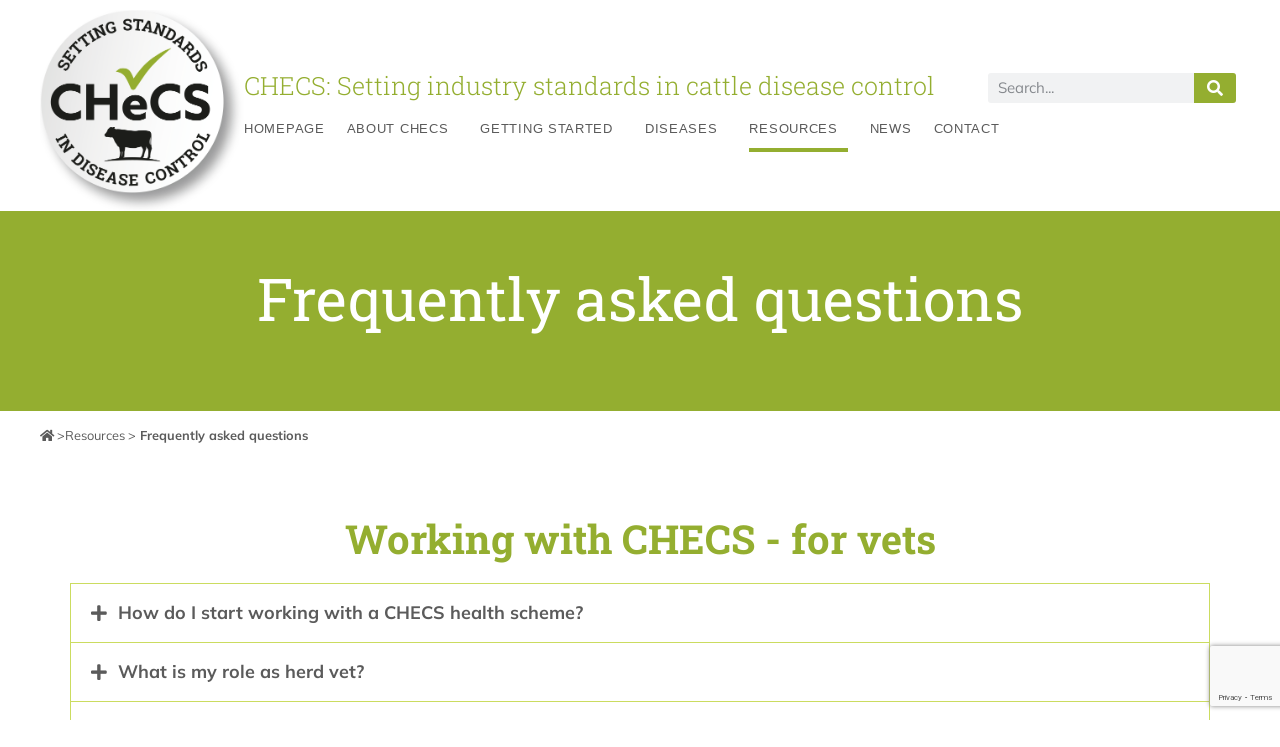

--- FILE ---
content_type: text/html; charset=UTF-8
request_url: https://checs.co.uk/resources/faqs/
body_size: 44464
content:
<!doctype html><html lang="en-GB"><head><meta charset="UTF-8"><meta name="viewport" content="width=device-width, initial-scale=1"><link rel="profile" href="https://gmpg.org/xfn/11"><link rel="dns-prefetch" href="//cdn.hu-manity.co" />  <script type="text/javascript">var huOptions = {"appID":"checscouk-b37e70a","currentLanguage":"en","blocking":false,"globalCookie":false,"isAdmin":false,"privacyConsent":true,"forms":[]};</script> <script type="text/javascript" src="https://cdn.hu-manity.co/hu-banner.min.js"></script><meta name='robots' content='index, follow, max-image-preview:large, max-snippet:-1, max-video-preview:-1' /><link media="all" href="https://checs.co.uk/wp-content/cache/autoptimize/css/autoptimize_5300fb1200371cc0acf8aba6d68540ca.css" rel="stylesheet"><title>CHECS Frequently asked questions</title><link rel="canonical" href="https://checs.co.uk/resources/faqs/" /><meta property="og:locale" content="en_GB" /><meta property="og:type" content="article" /><meta property="og:title" content="CHECS Frequently asked questions" /><meta property="og:description" content="Working with CHECS &#8211; for vets FAQ How do I start working with a CHECS health scheme? Your first action is to understand what CHECS programmes entail. You can find this from the Technical Documents in the Downloads section of this website. You can also find out more about the practicalities of working through a..." /><meta property="og:url" content="https://checs.co.uk/resources/faqs/" /><meta property="og:site_name" content="CHECS: Setting industry standards in cattle disease control" /><meta property="article:modified_time" content="2021-06-07T09:22:04+00:00" /><meta name="twitter:card" content="summary_large_image" /><meta name="twitter:label1" content="Estimated reading time" /><meta name="twitter:data1" content="34 minutes" /> <script type="application/ld+json" class="yoast-schema-graph">{"@context":"https://schema.org","@graph":[{"@type":"WebPage","@id":"https://checs.co.uk/resources/faqs/","url":"https://checs.co.uk/resources/faqs/","name":"CHECS Frequently asked questions","isPartOf":{"@id":"https://checs.co.uk/#website"},"datePublished":"2020-12-13T22:33:03+00:00","dateModified":"2021-06-07T09:22:04+00:00","breadcrumb":{"@id":"https://checs.co.uk/resources/faqs/#breadcrumb"},"inLanguage":"en-GB","potentialAction":[{"@type":"ReadAction","target":["https://checs.co.uk/resources/faqs/"]}]},{"@type":"BreadcrumbList","@id":"https://checs.co.uk/resources/faqs/#breadcrumb","itemListElement":[{"@type":"ListItem","position":1,"name":"Home","item":"https://checs.co.uk/"},{"@type":"ListItem","position":2,"name":"Resources","item":"https://checs.co.uk/resources/"},{"@type":"ListItem","position":3,"name":"Frequently asked questions"}]},{"@type":"WebSite","@id":"https://checs.co.uk/#website","url":"https://checs.co.uk/","name":"CHECS: Setting industry standards in cattle disease control","description":"Setting industry standards in cattle disease control","publisher":{"@id":"https://checs.co.uk/#organization"},"potentialAction":[{"@type":"SearchAction","target":{"@type":"EntryPoint","urlTemplate":"https://checs.co.uk/?s={search_term_string}"},"query-input":{"@type":"PropertyValueSpecification","valueRequired":true,"valueName":"search_term_string"}}],"inLanguage":"en-GB"},{"@type":"Organization","@id":"https://checs.co.uk/#organization","name":"CHECS: Setting industry standards in cattle disease control","url":"https://checs.co.uk/","logo":{"@type":"ImageObject","inLanguage":"en-GB","@id":"https://checs.co.uk/#/schema/logo/image/","url":"https://checs.co.uk/wp-content/uploads/2020/09/CHECS-Logo-2020-web-2.png","contentUrl":"https://checs.co.uk/wp-content/uploads/2020/09/CHECS-Logo-2020-web-2.png","width":486,"height":487,"caption":"CHECS: Setting industry standards in cattle disease control"},"image":{"@id":"https://checs.co.uk/#/schema/logo/image/"}}]}</script> <link href='https://sp-ao.shortpixel.ai' rel='preconnect' /><link rel="alternate" type="application/rss+xml" title="CHECS: Setting industry standards in cattle disease control &raquo; Feed" href="https://checs.co.uk/feed/" /><link rel="alternate" type="application/rss+xml" title="CHECS: Setting industry standards in cattle disease control &raquo; Comments Feed" href="https://checs.co.uk/comments/feed/" /><link rel="alternate" title="oEmbed (JSON)" type="application/json+oembed" href="https://checs.co.uk/wp-json/oembed/1.0/embed?url=https%3A%2F%2Fchecs.co.uk%2Fresources%2Ffaqs%2F" /><link rel="alternate" title="oEmbed (XML)" type="text/xml+oembed" href="https://checs.co.uk/wp-json/oembed/1.0/embed?url=https%3A%2F%2Fchecs.co.uk%2Fresources%2Ffaqs%2F&#038;format=xml" />  <script src="https://www.googletagmanager.com/gtag/js?id=G-K0HK0R9NEF"  data-cfasync="false" data-wpfc-render="false" async></script> <script data-cfasync="false" data-wpfc-render="false">var mi_version = '9.10.1';
				var mi_track_user = true;
				var mi_no_track_reason = '';
								var MonsterInsightsDefaultLocations = {"page_location":"https:\/\/checs.co.uk\/resources\/faqs\/"};
								if ( typeof MonsterInsightsPrivacyGuardFilter === 'function' ) {
					var MonsterInsightsLocations = (typeof MonsterInsightsExcludeQuery === 'object') ? MonsterInsightsPrivacyGuardFilter( MonsterInsightsExcludeQuery ) : MonsterInsightsPrivacyGuardFilter( MonsterInsightsDefaultLocations );
				} else {
					var MonsterInsightsLocations = (typeof MonsterInsightsExcludeQuery === 'object') ? MonsterInsightsExcludeQuery : MonsterInsightsDefaultLocations;
				}

								var disableStrs = [
										'ga-disable-G-K0HK0R9NEF',
									];

				/* Function to detect opted out users */
				function __gtagTrackerIsOptedOut() {
					for (var index = 0; index < disableStrs.length; index++) {
						if (document.cookie.indexOf(disableStrs[index] + '=true') > -1) {
							return true;
						}
					}

					return false;
				}

				/* Disable tracking if the opt-out cookie exists. */
				if (__gtagTrackerIsOptedOut()) {
					for (var index = 0; index < disableStrs.length; index++) {
						window[disableStrs[index]] = true;
					}
				}

				/* Opt-out function */
				function __gtagTrackerOptout() {
					for (var index = 0; index < disableStrs.length; index++) {
						document.cookie = disableStrs[index] + '=true; expires=Thu, 31 Dec 2099 23:59:59 UTC; path=/';
						window[disableStrs[index]] = true;
					}
				}

				if ('undefined' === typeof gaOptout) {
					function gaOptout() {
						__gtagTrackerOptout();
					}
				}
								window.dataLayer = window.dataLayer || [];

				window.MonsterInsightsDualTracker = {
					helpers: {},
					trackers: {},
				};
				if (mi_track_user) {
					function __gtagDataLayer() {
						dataLayer.push(arguments);
					}

					function __gtagTracker(type, name, parameters) {
						if (!parameters) {
							parameters = {};
						}

						if (parameters.send_to) {
							__gtagDataLayer.apply(null, arguments);
							return;
						}

						if (type === 'event') {
														parameters.send_to = monsterinsights_frontend.v4_id;
							var hookName = name;
							if (typeof parameters['event_category'] !== 'undefined') {
								hookName = parameters['event_category'] + ':' + name;
							}

							if (typeof MonsterInsightsDualTracker.trackers[hookName] !== 'undefined') {
								MonsterInsightsDualTracker.trackers[hookName](parameters);
							} else {
								__gtagDataLayer('event', name, parameters);
							}
							
						} else {
							__gtagDataLayer.apply(null, arguments);
						}
					}

					__gtagTracker('js', new Date());
					__gtagTracker('set', {
						'developer_id.dZGIzZG': true,
											});
					if ( MonsterInsightsLocations.page_location ) {
						__gtagTracker('set', MonsterInsightsLocations);
					}
										__gtagTracker('config', 'G-K0HK0R9NEF', {"forceSSL":"true","link_attribution":"true"} );
										window.gtag = __gtagTracker;										(function () {
						/* https://developers.google.com/analytics/devguides/collection/analyticsjs/ */
						/* ga and __gaTracker compatibility shim. */
						var noopfn = function () {
							return null;
						};
						var newtracker = function () {
							return new Tracker();
						};
						var Tracker = function () {
							return null;
						};
						var p = Tracker.prototype;
						p.get = noopfn;
						p.set = noopfn;
						p.send = function () {
							var args = Array.prototype.slice.call(arguments);
							args.unshift('send');
							__gaTracker.apply(null, args);
						};
						var __gaTracker = function () {
							var len = arguments.length;
							if (len === 0) {
								return;
							}
							var f = arguments[len - 1];
							if (typeof f !== 'object' || f === null || typeof f.hitCallback !== 'function') {
								if ('send' === arguments[0]) {
									var hitConverted, hitObject = false, action;
									if ('event' === arguments[1]) {
										if ('undefined' !== typeof arguments[3]) {
											hitObject = {
												'eventAction': arguments[3],
												'eventCategory': arguments[2],
												'eventLabel': arguments[4],
												'value': arguments[5] ? arguments[5] : 1,
											}
										}
									}
									if ('pageview' === arguments[1]) {
										if ('undefined' !== typeof arguments[2]) {
											hitObject = {
												'eventAction': 'page_view',
												'page_path': arguments[2],
											}
										}
									}
									if (typeof arguments[2] === 'object') {
										hitObject = arguments[2];
									}
									if (typeof arguments[5] === 'object') {
										Object.assign(hitObject, arguments[5]);
									}
									if ('undefined' !== typeof arguments[1].hitType) {
										hitObject = arguments[1];
										if ('pageview' === hitObject.hitType) {
											hitObject.eventAction = 'page_view';
										}
									}
									if (hitObject) {
										action = 'timing' === arguments[1].hitType ? 'timing_complete' : hitObject.eventAction;
										hitConverted = mapArgs(hitObject);
										__gtagTracker('event', action, hitConverted);
									}
								}
								return;
							}

							function mapArgs(args) {
								var arg, hit = {};
								var gaMap = {
									'eventCategory': 'event_category',
									'eventAction': 'event_action',
									'eventLabel': 'event_label',
									'eventValue': 'event_value',
									'nonInteraction': 'non_interaction',
									'timingCategory': 'event_category',
									'timingVar': 'name',
									'timingValue': 'value',
									'timingLabel': 'event_label',
									'page': 'page_path',
									'location': 'page_location',
									'title': 'page_title',
									'referrer' : 'page_referrer',
								};
								for (arg in args) {
																		if (!(!args.hasOwnProperty(arg) || !gaMap.hasOwnProperty(arg))) {
										hit[gaMap[arg]] = args[arg];
									} else {
										hit[arg] = args[arg];
									}
								}
								return hit;
							}

							try {
								f.hitCallback();
							} catch (ex) {
							}
						};
						__gaTracker.create = newtracker;
						__gaTracker.getByName = newtracker;
						__gaTracker.getAll = function () {
							return [];
						};
						__gaTracker.remove = noopfn;
						__gaTracker.loaded = true;
						window['__gaTracker'] = __gaTracker;
					})();
									} else {
										console.log("");
					(function () {
						function __gtagTracker() {
							return null;
						}

						window['__gtagTracker'] = __gtagTracker;
						window['gtag'] = __gtagTracker;
					})();
									}</script> <style id='wp-img-auto-sizes-contain-inline-css'>img:is([sizes=auto i],[sizes^="auto," i]){contain-intrinsic-size:3000px 1500px}
/*# sourceURL=wp-img-auto-sizes-contain-inline-css */</style><style id='wp-emoji-styles-inline-css'>img.wp-smiley, img.emoji {
		display: inline !important;
		border: none !important;
		box-shadow: none !important;
		height: 1em !important;
		width: 1em !important;
		margin: 0 0.07em !important;
		vertical-align: -0.1em !important;
		background: none !important;
		padding: 0 !important;
	}
/*# sourceURL=wp-emoji-styles-inline-css */</style><style id='classic-theme-styles-inline-css'>/*! This file is auto-generated */
.wp-block-button__link{color:#fff;background-color:#32373c;border-radius:9999px;box-shadow:none;text-decoration:none;padding:calc(.667em + 2px) calc(1.333em + 2px);font-size:1.125em}.wp-block-file__button{background:#32373c;color:#fff;text-decoration:none}
/*# sourceURL=/wp-includes/css/classic-themes.min.css */</style><style id='global-styles-inline-css'>:root{--wp--preset--aspect-ratio--square: 1;--wp--preset--aspect-ratio--4-3: 4/3;--wp--preset--aspect-ratio--3-4: 3/4;--wp--preset--aspect-ratio--3-2: 3/2;--wp--preset--aspect-ratio--2-3: 2/3;--wp--preset--aspect-ratio--16-9: 16/9;--wp--preset--aspect-ratio--9-16: 9/16;--wp--preset--color--black: #000000;--wp--preset--color--cyan-bluish-gray: #abb8c3;--wp--preset--color--white: #ffffff;--wp--preset--color--pale-pink: #f78da7;--wp--preset--color--vivid-red: #cf2e2e;--wp--preset--color--luminous-vivid-orange: #ff6900;--wp--preset--color--luminous-vivid-amber: #fcb900;--wp--preset--color--light-green-cyan: #7bdcb5;--wp--preset--color--vivid-green-cyan: #00d084;--wp--preset--color--pale-cyan-blue: #8ed1fc;--wp--preset--color--vivid-cyan-blue: #0693e3;--wp--preset--color--vivid-purple: #9b51e0;--wp--preset--gradient--vivid-cyan-blue-to-vivid-purple: linear-gradient(135deg,rgb(6,147,227) 0%,rgb(155,81,224) 100%);--wp--preset--gradient--light-green-cyan-to-vivid-green-cyan: linear-gradient(135deg,rgb(122,220,180) 0%,rgb(0,208,130) 100%);--wp--preset--gradient--luminous-vivid-amber-to-luminous-vivid-orange: linear-gradient(135deg,rgb(252,185,0) 0%,rgb(255,105,0) 100%);--wp--preset--gradient--luminous-vivid-orange-to-vivid-red: linear-gradient(135deg,rgb(255,105,0) 0%,rgb(207,46,46) 100%);--wp--preset--gradient--very-light-gray-to-cyan-bluish-gray: linear-gradient(135deg,rgb(238,238,238) 0%,rgb(169,184,195) 100%);--wp--preset--gradient--cool-to-warm-spectrum: linear-gradient(135deg,rgb(74,234,220) 0%,rgb(151,120,209) 20%,rgb(207,42,186) 40%,rgb(238,44,130) 60%,rgb(251,105,98) 80%,rgb(254,248,76) 100%);--wp--preset--gradient--blush-light-purple: linear-gradient(135deg,rgb(255,206,236) 0%,rgb(152,150,240) 100%);--wp--preset--gradient--blush-bordeaux: linear-gradient(135deg,rgb(254,205,165) 0%,rgb(254,45,45) 50%,rgb(107,0,62) 100%);--wp--preset--gradient--luminous-dusk: linear-gradient(135deg,rgb(255,203,112) 0%,rgb(199,81,192) 50%,rgb(65,88,208) 100%);--wp--preset--gradient--pale-ocean: linear-gradient(135deg,rgb(255,245,203) 0%,rgb(182,227,212) 50%,rgb(51,167,181) 100%);--wp--preset--gradient--electric-grass: linear-gradient(135deg,rgb(202,248,128) 0%,rgb(113,206,126) 100%);--wp--preset--gradient--midnight: linear-gradient(135deg,rgb(2,3,129) 0%,rgb(40,116,252) 100%);--wp--preset--font-size--small: 13px;--wp--preset--font-size--medium: 20px;--wp--preset--font-size--large: 36px;--wp--preset--font-size--x-large: 42px;--wp--preset--spacing--20: 0.44rem;--wp--preset--spacing--30: 0.67rem;--wp--preset--spacing--40: 1rem;--wp--preset--spacing--50: 1.5rem;--wp--preset--spacing--60: 2.25rem;--wp--preset--spacing--70: 3.38rem;--wp--preset--spacing--80: 5.06rem;--wp--preset--shadow--natural: 6px 6px 9px rgba(0, 0, 0, 0.2);--wp--preset--shadow--deep: 12px 12px 50px rgba(0, 0, 0, 0.4);--wp--preset--shadow--sharp: 6px 6px 0px rgba(0, 0, 0, 0.2);--wp--preset--shadow--outlined: 6px 6px 0px -3px rgb(255, 255, 255), 6px 6px rgb(0, 0, 0);--wp--preset--shadow--crisp: 6px 6px 0px rgb(0, 0, 0);}:where(.is-layout-flex){gap: 0.5em;}:where(.is-layout-grid){gap: 0.5em;}body .is-layout-flex{display: flex;}.is-layout-flex{flex-wrap: wrap;align-items: center;}.is-layout-flex > :is(*, div){margin: 0;}body .is-layout-grid{display: grid;}.is-layout-grid > :is(*, div){margin: 0;}:where(.wp-block-columns.is-layout-flex){gap: 2em;}:where(.wp-block-columns.is-layout-grid){gap: 2em;}:where(.wp-block-post-template.is-layout-flex){gap: 1.25em;}:where(.wp-block-post-template.is-layout-grid){gap: 1.25em;}.has-black-color{color: var(--wp--preset--color--black) !important;}.has-cyan-bluish-gray-color{color: var(--wp--preset--color--cyan-bluish-gray) !important;}.has-white-color{color: var(--wp--preset--color--white) !important;}.has-pale-pink-color{color: var(--wp--preset--color--pale-pink) !important;}.has-vivid-red-color{color: var(--wp--preset--color--vivid-red) !important;}.has-luminous-vivid-orange-color{color: var(--wp--preset--color--luminous-vivid-orange) !important;}.has-luminous-vivid-amber-color{color: var(--wp--preset--color--luminous-vivid-amber) !important;}.has-light-green-cyan-color{color: var(--wp--preset--color--light-green-cyan) !important;}.has-vivid-green-cyan-color{color: var(--wp--preset--color--vivid-green-cyan) !important;}.has-pale-cyan-blue-color{color: var(--wp--preset--color--pale-cyan-blue) !important;}.has-vivid-cyan-blue-color{color: var(--wp--preset--color--vivid-cyan-blue) !important;}.has-vivid-purple-color{color: var(--wp--preset--color--vivid-purple) !important;}.has-black-background-color{background-color: var(--wp--preset--color--black) !important;}.has-cyan-bluish-gray-background-color{background-color: var(--wp--preset--color--cyan-bluish-gray) !important;}.has-white-background-color{background-color: var(--wp--preset--color--white) !important;}.has-pale-pink-background-color{background-color: var(--wp--preset--color--pale-pink) !important;}.has-vivid-red-background-color{background-color: var(--wp--preset--color--vivid-red) !important;}.has-luminous-vivid-orange-background-color{background-color: var(--wp--preset--color--luminous-vivid-orange) !important;}.has-luminous-vivid-amber-background-color{background-color: var(--wp--preset--color--luminous-vivid-amber) !important;}.has-light-green-cyan-background-color{background-color: var(--wp--preset--color--light-green-cyan) !important;}.has-vivid-green-cyan-background-color{background-color: var(--wp--preset--color--vivid-green-cyan) !important;}.has-pale-cyan-blue-background-color{background-color: var(--wp--preset--color--pale-cyan-blue) !important;}.has-vivid-cyan-blue-background-color{background-color: var(--wp--preset--color--vivid-cyan-blue) !important;}.has-vivid-purple-background-color{background-color: var(--wp--preset--color--vivid-purple) !important;}.has-black-border-color{border-color: var(--wp--preset--color--black) !important;}.has-cyan-bluish-gray-border-color{border-color: var(--wp--preset--color--cyan-bluish-gray) !important;}.has-white-border-color{border-color: var(--wp--preset--color--white) !important;}.has-pale-pink-border-color{border-color: var(--wp--preset--color--pale-pink) !important;}.has-vivid-red-border-color{border-color: var(--wp--preset--color--vivid-red) !important;}.has-luminous-vivid-orange-border-color{border-color: var(--wp--preset--color--luminous-vivid-orange) !important;}.has-luminous-vivid-amber-border-color{border-color: var(--wp--preset--color--luminous-vivid-amber) !important;}.has-light-green-cyan-border-color{border-color: var(--wp--preset--color--light-green-cyan) !important;}.has-vivid-green-cyan-border-color{border-color: var(--wp--preset--color--vivid-green-cyan) !important;}.has-pale-cyan-blue-border-color{border-color: var(--wp--preset--color--pale-cyan-blue) !important;}.has-vivid-cyan-blue-border-color{border-color: var(--wp--preset--color--vivid-cyan-blue) !important;}.has-vivid-purple-border-color{border-color: var(--wp--preset--color--vivid-purple) !important;}.has-vivid-cyan-blue-to-vivid-purple-gradient-background{background: var(--wp--preset--gradient--vivid-cyan-blue-to-vivid-purple) !important;}.has-light-green-cyan-to-vivid-green-cyan-gradient-background{background: var(--wp--preset--gradient--light-green-cyan-to-vivid-green-cyan) !important;}.has-luminous-vivid-amber-to-luminous-vivid-orange-gradient-background{background: var(--wp--preset--gradient--luminous-vivid-amber-to-luminous-vivid-orange) !important;}.has-luminous-vivid-orange-to-vivid-red-gradient-background{background: var(--wp--preset--gradient--luminous-vivid-orange-to-vivid-red) !important;}.has-very-light-gray-to-cyan-bluish-gray-gradient-background{background: var(--wp--preset--gradient--very-light-gray-to-cyan-bluish-gray) !important;}.has-cool-to-warm-spectrum-gradient-background{background: var(--wp--preset--gradient--cool-to-warm-spectrum) !important;}.has-blush-light-purple-gradient-background{background: var(--wp--preset--gradient--blush-light-purple) !important;}.has-blush-bordeaux-gradient-background{background: var(--wp--preset--gradient--blush-bordeaux) !important;}.has-luminous-dusk-gradient-background{background: var(--wp--preset--gradient--luminous-dusk) !important;}.has-pale-ocean-gradient-background{background: var(--wp--preset--gradient--pale-ocean) !important;}.has-electric-grass-gradient-background{background: var(--wp--preset--gradient--electric-grass) !important;}.has-midnight-gradient-background{background: var(--wp--preset--gradient--midnight) !important;}.has-small-font-size{font-size: var(--wp--preset--font-size--small) !important;}.has-medium-font-size{font-size: var(--wp--preset--font-size--medium) !important;}.has-large-font-size{font-size: var(--wp--preset--font-size--large) !important;}.has-x-large-font-size{font-size: var(--wp--preset--font-size--x-large) !important;}
:where(.wp-block-post-template.is-layout-flex){gap: 1.25em;}:where(.wp-block-post-template.is-layout-grid){gap: 1.25em;}
:where(.wp-block-term-template.is-layout-flex){gap: 1.25em;}:where(.wp-block-term-template.is-layout-grid){gap: 1.25em;}
:where(.wp-block-columns.is-layout-flex){gap: 2em;}:where(.wp-block-columns.is-layout-grid){gap: 2em;}
:root :where(.wp-block-pullquote){font-size: 1.5em;line-height: 1.6;}
/*# sourceURL=global-styles-inline-css */</style><style id='elementor-frontend-inline-css'>.elementor-kit-10{--e-global-color-primary:#1D1D1C;--e-global-color-text:#5B5B5B;--e-global-color-accent:#94AE30;--e-global-color-02e61fa:#FFFFFF;--e-global-color-8a39c39:#CBDC60;--e-global-color-10b0274:#222721;--e-global-color-4aa8747:#16163F;--e-global-color-5ef3cec:#A7956D;--e-global-typography-primary-font-family:"Roboto Slab";--e-global-typography-primary-font-weight:300;--e-global-typography-primary-text-transform:none;--e-global-typography-secondary-font-family:"Mulish";--e-global-typography-secondary-font-weight:400;--e-global-typography-text-font-family:"Mulish";--e-global-typography-text-font-size:18px;--e-global-typography-text-font-weight:400;color:var( --e-global-color-text );font-family:var( --e-global-typography-text-font-family ), Sans-serif;font-size:var( --e-global-typography-text-font-size );font-weight:var( --e-global-typography-text-font-weight );}.elementor-kit-10 button,.elementor-kit-10 input[type="button"],.elementor-kit-10 input[type="submit"],.elementor-kit-10 .elementor-button{background-color:var( --e-global-color-accent );color:#FFFFFF;}.elementor-kit-10 button:hover,.elementor-kit-10 button:focus,.elementor-kit-10 input[type="button"]:hover,.elementor-kit-10 input[type="button"]:focus,.elementor-kit-10 input[type="submit"]:hover,.elementor-kit-10 input[type="submit"]:focus,.elementor-kit-10 .elementor-button:hover,.elementor-kit-10 .elementor-button:focus{background-color:var( --e-global-color-accent );color:#FFFFFF;}.elementor-kit-10 e-page-transition{background-color:#FFBC7D;}.elementor-kit-10 a{text-transform:none;}.elementor-kit-10 a:hover{color:var( --e-global-color-accent );}.elementor-kit-10 h1{font-family:"Roboto Slab", Sans-serif;font-size:70px;font-weight:400;}.elementor-kit-10 h2{font-family:"Roboto Slab", Sans-serif;font-size:50px;font-weight:300;text-transform:none;line-height:1.2em;}.elementor-kit-10 h3{text-transform:none;line-height:1.3em;letter-spacing:0px;}.elementor-kit-10 h4{font-size:20px;font-weight:300;line-height:1.2em;}.elementor-kit-10 h6{font-size:20px;font-weight:normal;text-transform:none;}.elementor-section.elementor-section-boxed > .elementor-container{max-width:1140px;}.e-con{--container-max-width:1140px;}.elementor-widget:not(:last-child){margin-block-end:20px;}.elementor-element{--widgets-spacing:20px 20px;--widgets-spacing-row:20px;--widgets-spacing-column:20px;}{}h1.entry-title{display:var(--page-title-display);}@media(max-width:1024px){.elementor-kit-10{font-size:var( --e-global-typography-text-font-size );}.elementor-section.elementor-section-boxed > .elementor-container{max-width:1024px;}.e-con{--container-max-width:1024px;}}@media(max-width:767px){.elementor-kit-10{font-size:var( --e-global-typography-text-font-size );}.elementor-kit-10 h3{line-height:1.2em;}.elementor-section.elementor-section-boxed > .elementor-container{max-width:767px;}.e-con{--container-max-width:767px;}}
.elementor-2636 .elementor-element.elementor-element-b4f88ba > .elementor-container{max-width:1200px;}.elementor-2636 .elementor-element.elementor-element-b4f88ba{margin-top:50px;margin-bottom:80px;}.elementor-2636 .elementor-element.elementor-element-39ca7ae > .elementor-element-populated{margin:0px 30px 30px 30px;--e-column-margin-right:30px;--e-column-margin-left:30px;padding:0px 0px 0px 0px;}.elementor-2636 .elementor-element.elementor-element-ecfe94e{text-align:center;}.elementor-2636 .elementor-element.elementor-element-ecfe94e .elementor-heading-title{font-size:40px;font-weight:bold;color:var( --e-global-color-accent );}.elementor-2636 .elementor-element.elementor-element-c907a86 > .elementor-widget-container{margin:0px 0px 0px 0px;padding:0px 0px 0px 0px;border-style:solid;border-width:1px 0px 0px 0px;border-color:var( --e-global-color-8a39c39 );}.elementor-2636 .elementor-element.elementor-element-c907a86 .elementor-accordion-item{border-color:var( --e-global-color-8a39c39 );}.elementor-2636 .elementor-element.elementor-element-c907a86 .elementor-accordion-item .elementor-tab-content{border-block-start-color:var( --e-global-color-8a39c39 );}.elementor-2636 .elementor-element.elementor-element-c907a86 .elementor-accordion-item .elementor-tab-title.elementor-active{border-block-end-color:var( --e-global-color-8a39c39 );}.elementor-2636 .elementor-element.elementor-element-c907a86 .elementor-tab-title{padding:20px 20px 20px 20px;}.elementor-2636 .elementor-element.elementor-element-5162419{--spacer-size:50px;}.elementor-2636 .elementor-element.elementor-element-f7928ea{text-align:center;}.elementor-2636 .elementor-element.elementor-element-f7928ea .elementor-heading-title{font-size:40px;font-weight:bold;color:var( --e-global-color-accent );}.elementor-2636 .elementor-element.elementor-element-6e59a95 > .elementor-widget-container{margin:0px 0px 0px 0px;padding:0px 0px 0px 0px;border-style:solid;border-width:1px 0px 0px 0px;border-color:var( --e-global-color-8a39c39 );}.elementor-2636 .elementor-element.elementor-element-6e59a95 .elementor-accordion-item{border-color:var( --e-global-color-8a39c39 );}.elementor-2636 .elementor-element.elementor-element-6e59a95 .elementor-accordion-item .elementor-tab-content{border-block-start-color:var( --e-global-color-8a39c39 );}.elementor-2636 .elementor-element.elementor-element-6e59a95 .elementor-accordion-item .elementor-tab-title.elementor-active{border-block-end-color:var( --e-global-color-8a39c39 );}.elementor-2636 .elementor-element.elementor-element-6e59a95 .elementor-tab-title{padding:20px 20px 20px 20px;}.elementor-2636 .elementor-element.elementor-element-90b13ef{--spacer-size:50px;}.elementor-2636 .elementor-element.elementor-element-a9ec189{text-align:center;}.elementor-2636 .elementor-element.elementor-element-a9ec189 .elementor-heading-title{font-size:40px;font-weight:bold;color:var( --e-global-color-accent );}.elementor-2636 .elementor-element.elementor-element-3c38a2f > .elementor-widget-container{margin:0px 0px 0px 0px;padding:0px 0px 0px 0px;border-style:solid;border-width:1px 0px 0px 0px;border-color:var( --e-global-color-8a39c39 );}.elementor-2636 .elementor-element.elementor-element-3c38a2f .elementor-accordion-item{border-color:var( --e-global-color-8a39c39 );}.elementor-2636 .elementor-element.elementor-element-3c38a2f .elementor-accordion-item .elementor-tab-content{border-block-start-color:var( --e-global-color-8a39c39 );}.elementor-2636 .elementor-element.elementor-element-3c38a2f .elementor-accordion-item .elementor-tab-title.elementor-active{border-block-end-color:var( --e-global-color-8a39c39 );}.elementor-2636 .elementor-element.elementor-element-3c38a2f .elementor-tab-title{padding:20px 20px 20px 20px;}.elementor-2636 .elementor-element.elementor-element-b59d06c{--spacer-size:50px;}.elementor-2636 .elementor-element.elementor-element-ee52a84{text-align:center;}.elementor-2636 .elementor-element.elementor-element-ee52a84 .elementor-heading-title{font-size:40px;font-weight:bold;color:var( --e-global-color-accent );}.elementor-2636 .elementor-element.elementor-element-1088ae9 .elementor-icon-list-icon i{transition:color 0.3s;}.elementor-2636 .elementor-element.elementor-element-1088ae9 .elementor-icon-list-icon svg{transition:fill 0.3s;}.elementor-2636 .elementor-element.elementor-element-1088ae9{--e-icon-list-icon-size:14px;--icon-vertical-offset:0px;}.elementor-2636 .elementor-element.elementor-element-1088ae9 .elementor-icon-list-item > .elementor-icon-list-text, .elementor-2636 .elementor-element.elementor-element-1088ae9 .elementor-icon-list-item > a{line-height:1.9em;}.elementor-2636 .elementor-element.elementor-element-1088ae9 .elementor-icon-list-text{transition:color 0.3s;}.elementor-2636 .elementor-element.elementor-element-78a41e7{--spacer-size:25px;}.elementor-2636 .elementor-element.elementor-element-8c5cbc6 .elementor-heading-title{font-weight:700;}.elementor-2636 .elementor-element.elementor-element-e11f422 > .elementor-widget-container{margin:0px 0px 0px 0px;padding:0px 0px 0px 0px;border-style:solid;border-width:1px 0px 0px 0px;border-color:var( --e-global-color-8a39c39 );}.elementor-2636 .elementor-element.elementor-element-e11f422 .elementor-accordion-item{border-color:var( --e-global-color-8a39c39 );}.elementor-2636 .elementor-element.elementor-element-e11f422 .elementor-accordion-item .elementor-tab-content{border-block-start-color:var( --e-global-color-8a39c39 );}.elementor-2636 .elementor-element.elementor-element-e11f422 .elementor-accordion-item .elementor-tab-title.elementor-active{border-block-end-color:var( --e-global-color-8a39c39 );}.elementor-2636 .elementor-element.elementor-element-e11f422 .elementor-tab-title{padding:20px 20px 20px 20px;}.elementor-2636 .elementor-element.elementor-element-9c7da3f{--spacer-size:25px;}.elementor-2636 .elementor-element.elementor-element-7ee8b6a .elementor-heading-title{font-weight:700;}.elementor-2636 .elementor-element.elementor-element-688a5b2 > .elementor-widget-container{margin:0px 0px 0px 0px;padding:0px 0px 0px 0px;border-style:solid;border-width:1px 0px 0px 0px;border-color:var( --e-global-color-8a39c39 );}.elementor-2636 .elementor-element.elementor-element-688a5b2 .elementor-accordion-item{border-color:var( --e-global-color-8a39c39 );}.elementor-2636 .elementor-element.elementor-element-688a5b2 .elementor-accordion-item .elementor-tab-content{border-block-start-color:var( --e-global-color-8a39c39 );}.elementor-2636 .elementor-element.elementor-element-688a5b2 .elementor-accordion-item .elementor-tab-title.elementor-active{border-block-end-color:var( --e-global-color-8a39c39 );}.elementor-2636 .elementor-element.elementor-element-688a5b2 .elementor-tab-title{padding:20px 20px 20px 20px;}.elementor-2636 .elementor-element.elementor-element-5d8f1a4{--spacer-size:25px;}.elementor-2636 .elementor-element.elementor-element-b353728 .elementor-heading-title{font-weight:700;}.elementor-2636 .elementor-element.elementor-element-3e9f51c > .elementor-widget-container{margin:0px 0px 0px 0px;padding:0px 0px 0px 0px;border-style:solid;border-width:1px 0px 0px 0px;border-color:var( --e-global-color-8a39c39 );}.elementor-2636 .elementor-element.elementor-element-3e9f51c .elementor-accordion-item{border-color:var( --e-global-color-8a39c39 );}.elementor-2636 .elementor-element.elementor-element-3e9f51c .elementor-accordion-item .elementor-tab-content{border-block-start-color:var( --e-global-color-8a39c39 );}.elementor-2636 .elementor-element.elementor-element-3e9f51c .elementor-accordion-item .elementor-tab-title.elementor-active{border-block-end-color:var( --e-global-color-8a39c39 );}.elementor-2636 .elementor-element.elementor-element-3e9f51c .elementor-tab-title{padding:20px 20px 20px 20px;}.elementor-2636 .elementor-element.elementor-element-7259c8f{--spacer-size:25px;}.elementor-2636 .elementor-element.elementor-element-58ededb .elementor-heading-title{font-weight:700;}.elementor-2636 .elementor-element.elementor-element-aa27418 > .elementor-widget-container{margin:0px 0px 0px 0px;padding:0px 0px 0px 0px;border-style:solid;border-width:1px 0px 0px 0px;border-color:var( --e-global-color-8a39c39 );}.elementor-2636 .elementor-element.elementor-element-aa27418 .elementor-accordion-item{border-color:var( --e-global-color-8a39c39 );}.elementor-2636 .elementor-element.elementor-element-aa27418 .elementor-accordion-item .elementor-tab-content{border-block-start-color:var( --e-global-color-8a39c39 );}.elementor-2636 .elementor-element.elementor-element-aa27418 .elementor-accordion-item .elementor-tab-title.elementor-active{border-block-end-color:var( --e-global-color-8a39c39 );}.elementor-2636 .elementor-element.elementor-element-aa27418 .elementor-tab-title{padding:20px 20px 20px 20px;}.elementor-2636 .elementor-element.elementor-element-3568e89{--spacer-size:25px;}.elementor-2636 .elementor-element.elementor-element-74ba939 .elementor-heading-title{font-weight:700;}.elementor-2636 .elementor-element.elementor-element-8838321 > .elementor-widget-container{margin:0px 0px 0px 0px;padding:0px 0px 0px 0px;border-style:solid;border-width:1px 0px 0px 0px;border-color:var( --e-global-color-8a39c39 );}.elementor-2636 .elementor-element.elementor-element-8838321 .elementor-accordion-item{border-color:var( --e-global-color-8a39c39 );}.elementor-2636 .elementor-element.elementor-element-8838321 .elementor-accordion-item .elementor-tab-content{border-block-start-color:var( --e-global-color-8a39c39 );}.elementor-2636 .elementor-element.elementor-element-8838321 .elementor-accordion-item .elementor-tab-title.elementor-active{border-block-end-color:var( --e-global-color-8a39c39 );}.elementor-2636 .elementor-element.elementor-element-8838321 .elementor-tab-title{padding:20px 20px 20px 20px;}.elementor-2636 .elementor-element.elementor-element-c53bd23{--spacer-size:25px;}.elementor-2636 .elementor-element.elementor-element-ecec646 .elementor-heading-title{font-weight:700;}.elementor-2636 .elementor-element.elementor-element-fe51fb7 > .elementor-widget-container{margin:0px 0px 0px 0px;padding:0px 0px 0px 0px;border-style:solid;border-width:1px 0px 0px 0px;border-color:var( --e-global-color-8a39c39 );}.elementor-2636 .elementor-element.elementor-element-fe51fb7 .elementor-accordion-item{border-color:var( --e-global-color-8a39c39 );}.elementor-2636 .elementor-element.elementor-element-fe51fb7 .elementor-accordion-item .elementor-tab-content{border-block-start-color:var( --e-global-color-8a39c39 );}.elementor-2636 .elementor-element.elementor-element-fe51fb7 .elementor-accordion-item .elementor-tab-title.elementor-active{border-block-end-color:var( --e-global-color-8a39c39 );}.elementor-2636 .elementor-element.elementor-element-fe51fb7 .elementor-tab-title{padding:20px 20px 20px 20px;}.elementor-2636 .elementor-element.elementor-element-7638a23{--spacer-size:25px;}.elementor-2636 .elementor-element.elementor-element-7808a54 .elementor-heading-title{font-weight:700;}.elementor-2636 .elementor-element.elementor-element-97ef227 > .elementor-widget-container{margin:0px 0px 0px 0px;padding:0px 0px 0px 0px;border-style:solid;border-width:1px 0px 0px 0px;border-color:var( --e-global-color-8a39c39 );}.elementor-2636 .elementor-element.elementor-element-97ef227 .elementor-accordion-item{border-color:var( --e-global-color-8a39c39 );}.elementor-2636 .elementor-element.elementor-element-97ef227 .elementor-accordion-item .elementor-tab-content{border-block-start-color:var( --e-global-color-8a39c39 );}.elementor-2636 .elementor-element.elementor-element-97ef227 .elementor-accordion-item .elementor-tab-title.elementor-active{border-block-end-color:var( --e-global-color-8a39c39 );}.elementor-2636 .elementor-element.elementor-element-97ef227 .elementor-tab-title{padding:20px 20px 20px 20px;}.elementor-2636 .elementor-element.elementor-element-3a8e46b{--spacer-size:25px;}.elementor-2636 .elementor-element.elementor-element-0fd95eb .elementor-heading-title{font-weight:700;}.elementor-2636 .elementor-element.elementor-element-58cfeb6 > .elementor-widget-container{margin:0px 0px 0px 0px;padding:0px 0px 0px 0px;border-style:solid;border-width:1px 0px 0px 0px;border-color:var( --e-global-color-8a39c39 );}.elementor-2636 .elementor-element.elementor-element-58cfeb6 .elementor-accordion-item{border-color:var( --e-global-color-8a39c39 );}.elementor-2636 .elementor-element.elementor-element-58cfeb6 .elementor-accordion-item .elementor-tab-content{border-block-start-color:var( --e-global-color-8a39c39 );}.elementor-2636 .elementor-element.elementor-element-58cfeb6 .elementor-accordion-item .elementor-tab-title.elementor-active{border-block-end-color:var( --e-global-color-8a39c39 );}.elementor-2636 .elementor-element.elementor-element-58cfeb6 .elementor-tab-title{padding:20px 20px 20px 20px;}@media(max-width:1024px){.elementor-2636 .elementor-element.elementor-element-b4f88ba{margin-top:0px;margin-bottom:0px;}.elementor-2636 .elementor-element.elementor-element-39ca7ae > .elementor-element-populated{margin:0px 0px 0px 0px;--e-column-margin-right:0px;--e-column-margin-left:0px;padding:0px 0px 0px 0px;}.elementor-2636 .elementor-element.elementor-element-ecfe94e > .elementor-widget-container{margin:0px 50px 0px 50px;}.elementor-2636 .elementor-element.elementor-element-f7928ea > .elementor-widget-container{margin:0px 50px 0px 50px;}.elementor-2636 .elementor-element.elementor-element-a9ec189 > .elementor-widget-container{margin:0px 50px 0px 50px;}.elementor-2636 .elementor-element.elementor-element-ee52a84 > .elementor-widget-container{margin:0px 50px 0px 50px;}.elementor-2636 .elementor-element.elementor-element-1088ae9 > .elementor-widget-container{margin:0px 15px 0px 15px;}.elementor-2636 .elementor-element.elementor-element-8c5cbc6 > .elementor-widget-container{margin:0px 15px 0px 15px;}.elementor-2636 .elementor-element.elementor-element-7ee8b6a > .elementor-widget-container{margin:0px 15px 0px 15px;}.elementor-2636 .elementor-element.elementor-element-b353728 > .elementor-widget-container{margin:0px 15px 0px 15px;}.elementor-2636 .elementor-element.elementor-element-58ededb > .elementor-widget-container{margin:0px 15px 0px 15px;}.elementor-2636 .elementor-element.elementor-element-74ba939 > .elementor-widget-container{margin:0px 15px 0px 15px;}.elementor-2636 .elementor-element.elementor-element-ecec646 > .elementor-widget-container{margin:0px 15px 0px 15px;}.elementor-2636 .elementor-element.elementor-element-7808a54 > .elementor-widget-container{margin:0px 15px 0px 15px;}.elementor-2636 .elementor-element.elementor-element-0fd95eb > .elementor-widget-container{margin:0px 15px 0px 15px;}}@media(max-width:767px){.elementor-2636 .elementor-element.elementor-element-ecfe94e .elementor-heading-title{font-size:23px;}.elementor-2636 .elementor-element.elementor-element-f7928ea .elementor-heading-title{font-size:23px;}.elementor-2636 .elementor-element.elementor-element-a9ec189 .elementor-heading-title{font-size:23px;}.elementor-2636 .elementor-element.elementor-element-ee52a84 .elementor-heading-title{font-size:23px;}.elementor-2636 .elementor-element.elementor-element-8c5cbc6 > .elementor-widget-container{margin:20px 20px 20px 20px;}.elementor-2636 .elementor-element.elementor-element-8c5cbc6 .elementor-heading-title{font-size:23px;}.elementor-2636 .elementor-element.elementor-element-7ee8b6a > .elementor-widget-container{margin:20px 20px 20px 20px;}.elementor-2636 .elementor-element.elementor-element-7ee8b6a .elementor-heading-title{font-size:23px;}.elementor-2636 .elementor-element.elementor-element-b353728 > .elementor-widget-container{margin:20px 20px 20px 20px;}.elementor-2636 .elementor-element.elementor-element-b353728 .elementor-heading-title{font-size:23px;}.elementor-2636 .elementor-element.elementor-element-58ededb > .elementor-widget-container{margin:20px 20px 20px 20px;}.elementor-2636 .elementor-element.elementor-element-58ededb .elementor-heading-title{font-size:23px;}.elementor-2636 .elementor-element.elementor-element-74ba939 > .elementor-widget-container{margin:20px 20px 20px 20px;}.elementor-2636 .elementor-element.elementor-element-74ba939 .elementor-heading-title{font-size:23px;}.elementor-2636 .elementor-element.elementor-element-ecec646 > .elementor-widget-container{margin:20px 20px 20px 20px;}.elementor-2636 .elementor-element.elementor-element-ecec646 .elementor-heading-title{font-size:23px;}.elementor-2636 .elementor-element.elementor-element-7808a54 > .elementor-widget-container{margin:20px 20px 20px 20px;}.elementor-2636 .elementor-element.elementor-element-7808a54 .elementor-heading-title{font-size:23px;}.elementor-2636 .elementor-element.elementor-element-0fd95eb > .elementor-widget-container{margin:20px 20px 20px 20px;}.elementor-2636 .elementor-element.elementor-element-0fd95eb .elementor-heading-title{font-size:23px;}}@media(max-width:1024px) and (min-width:768px){.elementor-2636 .elementor-element.elementor-element-39ca7ae{width:100%;}}/* Start custom CSS for accordion, class: .elementor-element-c907a86 */.elementor-2636 .elementor-element.elementor-element-c907a86 .elementor-accordion-item:first-child{
display: none;
}/* End custom CSS */
/* Start custom CSS for accordion, class: .elementor-element-6e59a95 */.elementor-2636 .elementor-element.elementor-element-6e59a95 .elementor-accordion-item:first-child{
display: none;
}/* End custom CSS */
/* Start custom CSS for accordion, class: .elementor-element-3c38a2f */.elementor-2636 .elementor-element.elementor-element-3c38a2f .elementor-accordion-item:first-child{
display: none;
}/* End custom CSS */
/* Start custom CSS for accordion, class: .elementor-element-e11f422 */.elementor-2636 .elementor-element.elementor-element-e11f422 .elementor-accordion-item:first-child{
display: none;
}/* End custom CSS */
/* Start custom CSS for accordion, class: .elementor-element-688a5b2 */.elementor-2636 .elementor-element.elementor-element-688a5b2 .elementor-accordion-item:first-child{
display: none;
}/* End custom CSS */
/* Start custom CSS for accordion, class: .elementor-element-3e9f51c */.elementor-2636 .elementor-element.elementor-element-3e9f51c .elementor-accordion-item:first-child{
display: none;
}/* End custom CSS */
/* Start custom CSS for accordion, class: .elementor-element-aa27418 */.elementor-2636 .elementor-element.elementor-element-aa27418 .elementor-accordion-item:first-child{
display: none;
}/* End custom CSS */
/* Start custom CSS for accordion, class: .elementor-element-8838321 */.elementor-2636 .elementor-element.elementor-element-8838321 .elementor-accordion-item:first-child{
display: none;
}/* End custom CSS */
/* Start custom CSS for accordion, class: .elementor-element-fe51fb7 */.elementor-2636 .elementor-element.elementor-element-fe51fb7 .elementor-accordion-item:first-child{
display: none;
}/* End custom CSS */
/* Start custom CSS for accordion, class: .elementor-element-97ef227 */.elementor-2636 .elementor-element.elementor-element-97ef227 .elementor-accordion-item:first-child{
display: none;
}/* End custom CSS */
/* Start custom CSS for accordion, class: .elementor-element-58cfeb6 */.elementor-2636 .elementor-element.elementor-element-58cfeb6 .elementor-accordion-item:first-child{
display: none;
}/* End custom CSS */
.elementor-7744 .elementor-element.elementor-element-e5254fa > .elementor-container{max-width:1200px;min-height:140px;}.elementor-7744 .elementor-element.elementor-element-e5254fa{margin-top:0px;margin-bottom:0px;padding:0px 0px 0px 0px;}.elementor-bc-flex-widget .elementor-7744 .elementor-element.elementor-element-82af38a.elementor-column .elementor-widget-wrap{align-items:center;}.elementor-7744 .elementor-element.elementor-element-82af38a.elementor-column.elementor-element[data-element_type="column"] > .elementor-widget-wrap.elementor-element-populated{align-content:center;align-items:center;}.elementor-7744 .elementor-element.elementor-element-82af38a > .elementor-element-populated{margin:0px 0px 0px 0px;--e-column-margin-right:0px;--e-column-margin-left:0px;padding:0px 0px 0px 0px;}.elementor-7744 .elementor-element.elementor-element-ec8db21:not(.elementor-motion-effects-element-type-background), .elementor-7744 .elementor-element.elementor-element-ec8db21 > .elementor-motion-effects-container > .elementor-motion-effects-layer{background-color:var( --e-global-color-accent );}.elementor-7744 .elementor-element.elementor-element-ec8db21 > .elementor-container{max-width:1200px;min-height:200px;}.elementor-7744 .elementor-element.elementor-element-ec8db21{transition:background 0.3s, border 0.3s, border-radius 0.3s, box-shadow 0.3s;margin-top:0px;margin-bottom:0px;}.elementor-7744 .elementor-element.elementor-element-ec8db21 > .elementor-background-overlay{transition:background 0.3s, border-radius 0.3s, opacity 0.3s;}.elementor-7744 .elementor-element.elementor-element-e5eb982 > .elementor-element-populated{margin:0px 0px 0px 0px;--e-column-margin-right:0px;--e-column-margin-left:0px;padding:0px 0px 25px 0px;}.elementor-7744 .elementor-element.elementor-element-55efb2b{text-align:center;}.elementor-7744 .elementor-element.elementor-element-55efb2b .elementor-heading-title{text-transform:none;color:var( --e-global-color-02e61fa );}.elementor-7744 .elementor-element.elementor-element-fdf9222 > .elementor-container{max-width:1200px;}.elementor-7744 .elementor-element.elementor-element-fdf9222{margin-top:10px;margin-bottom:0px;padding:5px 5px 5px 5px;}.elementor-7744 .elementor-element.elementor-element-28bad6a > .elementor-element-populated{margin:0px 0px 0px 0px;--e-column-margin-right:0px;--e-column-margin-left:0px;padding:0px 0px 0px 0px;}.elementor-7744 .elementor-element.elementor-element-f10f3f9:not(.elementor-motion-effects-element-type-background), .elementor-7744 .elementor-element.elementor-element-f10f3f9 > .elementor-motion-effects-container > .elementor-motion-effects-layer{background-color:var( --e-global-color-accent );}.elementor-7744 .elementor-element.elementor-element-f10f3f9 > .elementor-container{max-width:1200px;min-height:200px;}.elementor-7744 .elementor-element.elementor-element-f10f3f9{transition:background 0.3s, border 0.3s, border-radius 0.3s, box-shadow 0.3s;margin-top:0px;margin-bottom:0px;}.elementor-7744 .elementor-element.elementor-element-f10f3f9 > .elementor-background-overlay{transition:background 0.3s, border-radius 0.3s, opacity 0.3s;}.elementor-7744 .elementor-element.elementor-element-2cdafba > .elementor-element-populated{margin:0px 0px 0px 0px;--e-column-margin-right:0px;--e-column-margin-left:0px;padding:0px 0px 25px 0px;}.elementor-7744 .elementor-element.elementor-element-6eed148{text-align:center;}.elementor-7744 .elementor-element.elementor-element-6eed148 .elementor-heading-title{text-transform:none;color:var( --e-global-color-02e61fa );}.elementor-7744 .elementor-element.elementor-element-17f07b2 > .elementor-container{max-width:1200px;}.elementor-7744 .elementor-element.elementor-element-17f07b2{margin-top:15px;margin-bottom:0px;padding:0px 0px 0px 0px;}.elementor-7744 .elementor-element.elementor-element-4aea9ae > .elementor-element-populated{margin:0px 0px 0px 0px;--e-column-margin-right:0px;--e-column-margin-left:0px;padding:0px 0px 0px 0px;}.elementor-7744 .elementor-element.elementor-element-08141cd:not(.elementor-motion-effects-element-type-background), .elementor-7744 .elementor-element.elementor-element-08141cd > .elementor-motion-effects-container > .elementor-motion-effects-layer{background-color:var( --e-global-color-accent );}.elementor-7744 .elementor-element.elementor-element-08141cd > .elementor-container{max-width:1200px;min-height:200px;}.elementor-7744 .elementor-element.elementor-element-08141cd{transition:background 0.3s, border 0.3s, border-radius 0.3s, box-shadow 0.3s;margin-top:0px;margin-bottom:0px;}.elementor-7744 .elementor-element.elementor-element-08141cd > .elementor-background-overlay{transition:background 0.3s, border-radius 0.3s, opacity 0.3s;}.elementor-7744 .elementor-element.elementor-element-bae6217 > .elementor-element-populated{margin:0px 0px 0px 0px;--e-column-margin-right:0px;--e-column-margin-left:0px;padding:0px 0px 25px 0px;}.elementor-7744 .elementor-element.elementor-element-8aeadcb{text-align:center;}.elementor-7744 .elementor-element.elementor-element-8aeadcb .elementor-heading-title{text-transform:none;color:var( --e-global-color-02e61fa );}.elementor-7744 .elementor-element.elementor-element-407ff23 > .elementor-container{max-width:1200px;}.elementor-7744 .elementor-element.elementor-element-407ff23{margin-top:15px;margin-bottom:0px;padding:0px 0px 0px 0px;}.elementor-7744 .elementor-element.elementor-element-110f8b0 > .elementor-element-populated{margin:0px 0px 0px 0px;--e-column-margin-right:0px;--e-column-margin-left:0px;padding:0px 0px 0px 0px;}.elementor-theme-builder-content-area{height:400px;}.elementor-location-header:before, .elementor-location-footer:before{content:"";display:table;clear:both;}@media(max-width:1024px){.elementor-7744 .elementor-element.elementor-element-e5254fa{padding:0px 30px 0px 30px;}.elementor-7744 .elementor-element.elementor-element-82af38a > .elementor-element-populated{margin:0px 0px 0px 0px;--e-column-margin-right:0px;--e-column-margin-left:0px;padding:0px 0px 0px 0px;}.elementor-7744 .elementor-element.elementor-element-f10f3f9 > .elementor-container{min-height:150px;}.elementor-7744 .elementor-element.elementor-element-6eed148 > .elementor-widget-container{margin:19px 0px 0px 0px;padding:0px 0px 0px 0px;}.elementor-7744 .elementor-element.elementor-element-17f07b2{margin-top:0px;margin-bottom:0px;padding:5px 5px 5px 5px;}.elementor-7744 .elementor-element.elementor-element-4aea9ae > .elementor-element-populated{margin:10px 30px 0px 30px;--e-column-margin-right:30px;--e-column-margin-left:30px;}.elementor-7744 .elementor-element.elementor-element-407ff23{margin-top:2px;margin-bottom:2px;}.elementor-7744 .elementor-element.elementor-element-110f8b0 > .elementor-element-populated{margin:10px 30px 0px 30px;--e-column-margin-right:30px;--e-column-margin-left:30px;}}@media(max-width:767px){.elementor-7744 .elementor-element.elementor-element-ec8db21 > .elementor-container{min-height:164px;}.elementor-7744 .elementor-element.elementor-element-e5eb982 > .elementor-element-populated{margin:0px 5px 0px 5px;--e-column-margin-right:5px;--e-column-margin-left:5px;padding:0px 0px 0px 0px;}.elementor-7744 .elementor-element.elementor-element-55efb2b > .elementor-widget-container{margin:0px 10px 0px 010px;padding:0px 0px 0px 0px;}.elementor-7744 .elementor-element.elementor-element-f10f3f9 > .elementor-container{min-height:164px;}.elementor-7744 .elementor-element.elementor-element-2cdafba > .elementor-element-populated{margin:0px 5px 0px 5px;--e-column-margin-right:5px;--e-column-margin-left:5px;padding:0px 0px 0px 0px;}.elementor-7744 .elementor-element.elementor-element-6eed148 > .elementor-widget-container{margin:0px 10px 0px 010px;padding:0px 0px 0px 0px;}.elementor-7744 .elementor-element.elementor-element-08141cd > .elementor-container{min-height:164px;}.elementor-7744 .elementor-element.elementor-element-bae6217 > .elementor-element-populated{margin:0px 5px 0px 5px;--e-column-margin-right:5px;--e-column-margin-left:5px;padding:0px 0px 0px 0px;}.elementor-7744 .elementor-element.elementor-element-8aeadcb > .elementor-widget-container{margin:0px 10px 0px 010px;padding:0px 0px 0px 0px;}.elementor-7744 .elementor-element.elementor-element-407ff23{margin-top:0px;margin-bottom:0px;padding:5px 5px 5px 5px;}.elementor-7744 .elementor-element.elementor-element-4543b62 > .elementor-widget-container{margin:0px 0px 0px 0px;padding:0px 0px 0px 0px;}}@media(max-width:1024px) and (min-width:768px){.elementor-7744 .elementor-element.elementor-element-82af38a{width:100%;}}
.elementor-162 .elementor-element.elementor-element-79bdae70:not(.elementor-motion-effects-element-type-background), .elementor-162 .elementor-element.elementor-element-79bdae70 > .elementor-motion-effects-container > .elementor-motion-effects-layer{background-color:var( --e-global-color-primary );}.elementor-162 .elementor-element.elementor-element-79bdae70 > .elementor-container{max-width:1200px;min-height:329px;}.elementor-162 .elementor-element.elementor-element-79bdae70{transition:background 0.3s, border 0.3s, border-radius 0.3s, box-shadow 0.3s;margin-top:0px;margin-bottom:0px;padding:0px 0px 0px 0px;}.elementor-162 .elementor-element.elementor-element-79bdae70 > .elementor-background-overlay{transition:background 0.3s, border-radius 0.3s, opacity 0.3s;}.elementor-162 .elementor-element.elementor-element-44862a6b > .elementor-element-populated{margin:24px 0px 10px 0px;--e-column-margin-right:0px;--e-column-margin-left:0px;padding:0px 0px 0px 0px;}.elementor-162 .elementor-element.elementor-element-6d13f9d8 > .elementor-widget-container{margin:0px 0px 0px 0px;padding:10px 7px 0px 7px;}.elementor-162 .elementor-element.elementor-element-6d13f9d8{text-align:center;font-family:"Roboto Slab", Sans-serif;font-size:24px;font-weight:300;text-transform:none;color:var( --e-global-color-accent );}.elementor-162 .elementor-element.elementor-element-2d8e706c > .elementor-container > .elementor-column > .elementor-widget-wrap{align-content:flex-start;align-items:flex-start;}.elementor-162 .elementor-element.elementor-element-2d8e706c > .elementor-container{max-width:1200px;}.elementor-162 .elementor-element.elementor-element-2d8e706c, .elementor-162 .elementor-element.elementor-element-2d8e706c > .elementor-background-overlay{border-radius:0px 0px 0px 0px;}.elementor-162 .elementor-element.elementor-element-2d8e706c{margin-top:0px;margin-bottom:0px;padding:0px 0px 0px 0px;}.elementor-162 .elementor-element.elementor-element-5e124ebf > .elementor-widget-wrap > .elementor-widget:not(.elementor-widget__width-auto):not(.elementor-widget__width-initial):not(:last-child):not(.elementor-absolute){margin-bottom:20px;}.elementor-162 .elementor-element.elementor-element-5e124ebf > .elementor-element-populated{border-style:solid;border-width:0px 0px 0px 0px;border-color:rgba(255,255,255,0.2);}.elementor-162 .elementor-element.elementor-element-b579940 > .elementor-widget-container{padding:0px 100px 0px 0px;}.elementor-162 .elementor-element.elementor-element-b579940{color:var( --e-global-color-02e61fa );}.elementor-162 .elementor-element.elementor-element-0996073 > .elementor-widget-container{padding:0px 100px 0px 0px;}.elementor-162 .elementor-element.elementor-element-0996073 .elementor-icon-list-items:not(.elementor-inline-items) .elementor-icon-list-item:not(:last-child){padding-block-end:calc(20px/2);}.elementor-162 .elementor-element.elementor-element-0996073 .elementor-icon-list-items:not(.elementor-inline-items) .elementor-icon-list-item:not(:first-child){margin-block-start:calc(20px/2);}.elementor-162 .elementor-element.elementor-element-0996073 .elementor-icon-list-items.elementor-inline-items .elementor-icon-list-item{margin-inline:calc(20px/2);}.elementor-162 .elementor-element.elementor-element-0996073 .elementor-icon-list-items.elementor-inline-items{margin-inline:calc(-20px/2);}.elementor-162 .elementor-element.elementor-element-0996073 .elementor-icon-list-items.elementor-inline-items .elementor-icon-list-item:after{inset-inline-end:calc(-20px/2);}.elementor-162 .elementor-element.elementor-element-0996073 .elementor-icon-list-icon i{color:var( --e-global-color-accent );transition:color 0.3s;}.elementor-162 .elementor-element.elementor-element-0996073 .elementor-icon-list-icon svg{fill:var( --e-global-color-accent );transition:fill 0.3s;}.elementor-162 .elementor-element.elementor-element-0996073{--e-icon-list-icon-size:14px;--icon-vertical-offset:0px;}.elementor-162 .elementor-element.elementor-element-0996073 .elementor-icon-list-icon{padding-inline-end:9px;}.elementor-162 .elementor-element.elementor-element-0996073 .elementor-icon-list-text{color:var( --e-global-color-02e61fa );transition:color 0.3s;}.elementor-162 .elementor-element.elementor-element-5d8f9c65 > .elementor-widget-container{padding:0px 0px 0px 0px;}.elementor-162 .elementor-element.elementor-element-5d8f9c65{text-align:right;}.elementor-162 .elementor-element.elementor-element-5d8f9c65 img{width:67%;}.elementor-162 .elementor-element.elementor-element-5a91b20:not(.elementor-motion-effects-element-type-background), .elementor-162 .elementor-element.elementor-element-5a91b20 > .elementor-motion-effects-container > .elementor-motion-effects-layer{background-color:var( --e-global-color-primary );}.elementor-162 .elementor-element.elementor-element-5a91b20 > .elementor-container{min-height:80px;}.elementor-162 .elementor-element.elementor-element-5a91b20{transition:background 0.3s, border 0.3s, border-radius 0.3s, box-shadow 0.3s;margin-top:0px;margin-bottom:0px;padding:0px 0px 0px 0px;}.elementor-162 .elementor-element.elementor-element-5a91b20 > .elementor-background-overlay{transition:background 0.3s, border-radius 0.3s, opacity 0.3s;}.elementor-162 .elementor-element.elementor-element-5dd4484 > .elementor-element-populated{margin:10px 0px 10px 0px;--e-column-margin-right:0px;--e-column-margin-left:0px;padding:0px 0px 0px 0px;}.elementor-162 .elementor-element.elementor-element-37fe1ac{text-align:center;font-size:12px;color:var( --e-global-color-02e61fa );}.elementor-162 .elementor-element.elementor-element-82845f2 > .elementor-widget-container{margin:0px 0px 25px 0px;}.elementor-162 .elementor-element.elementor-element-82845f2{text-align:center;}.elementor-162 .elementor-element.elementor-element-82845f2 .elementor-heading-title{font-family:"Roboto Slab", Sans-serif;font-size:12px;font-weight:300;text-transform:none;color:var( --e-global-color-02e61fa );}.elementor-theme-builder-content-area{height:400px;}.elementor-location-header:before, .elementor-location-footer:before{content:"";display:table;clear:both;}@media(max-width:1024px) and (min-width:768px){.elementor-162 .elementor-element.elementor-element-44862a6b{width:100%;}.elementor-162 .elementor-element.elementor-element-5e124ebf{width:100%;}.elementor-162 .elementor-element.elementor-element-8d3189f{width:50%;}.elementor-162 .elementor-element.elementor-element-403dae26{width:50%;}}@media(max-width:1024px){.elementor-162 .elementor-element.elementor-element-79bdae70{margin-top:0px;margin-bottom:0px;padding:-1px 20px -1px 20px;}.elementor-162 .elementor-element.elementor-element-44862a6b > .elementor-element-populated{margin:50px 20px 35px 20px;--e-column-margin-right:20px;--e-column-margin-left:20px;}.elementor-162 .elementor-element.elementor-element-6d13f9d8 > .elementor-widget-container{padding:0px 0px 0px 0px;}.elementor-162 .elementor-element.elementor-element-6d13f9d8{text-align:center;}.elementor-162 .elementor-element.elementor-element-2d8e706c{padding:10px 0px 0px 0px;}.elementor-162 .elementor-element.elementor-element-5e124ebf > .elementor-element-populated{border-width:1px 0px 0px 0px;margin:0px 0px 0px 0px;--e-column-margin-right:0px;--e-column-margin-left:0px;padding:50px 0px 0px 0px;}.elementor-162 .elementor-element.elementor-element-b579940 > .elementor-widget-container{margin:0px 0px 0px 0px;padding:0px 0px 0px 0px;}.elementor-162 .elementor-element.elementor-element-0996073 .elementor-icon-list-items:not(.elementor-inline-items) .elementor-icon-list-item:not(:last-child){padding-block-end:calc(30px/2);}.elementor-162 .elementor-element.elementor-element-0996073 .elementor-icon-list-items:not(.elementor-inline-items) .elementor-icon-list-item:not(:first-child){margin-block-start:calc(30px/2);}.elementor-162 .elementor-element.elementor-element-0996073 .elementor-icon-list-items.elementor-inline-items .elementor-icon-list-item{margin-inline:calc(30px/2);}.elementor-162 .elementor-element.elementor-element-0996073 .elementor-icon-list-items.elementor-inline-items{margin-inline:calc(-30px/2);}.elementor-162 .elementor-element.elementor-element-0996073 .elementor-icon-list-items.elementor-inline-items .elementor-icon-list-item:after{inset-inline-end:calc(-30px/2);}.elementor-162 .elementor-element.elementor-element-5a91b20{padding:0px 20px 0px 20px;}.elementor-162 .elementor-element.elementor-element-5dd4484 > .elementor-element-populated{margin:50px 0px 35px 0px;--e-column-margin-right:0px;--e-column-margin-left:0px;}}@media(max-width:767px){.elementor-162 .elementor-element.elementor-element-79bdae70{margin-top:30px;margin-bottom:30px;}.elementor-162 .elementor-element.elementor-element-6d13f9d8 > .elementor-widget-container{margin:0px 20px 0px 20px;padding:0px 0px 0px 0px;}.elementor-162 .elementor-element.elementor-element-2d8e706c{margin-top:0px;margin-bottom:0px;padding:0px 0px 0px 0px;}.elementor-162 .elementor-element.elementor-element-5e124ebf > .elementor-element-populated{margin:0px 0px 0px 0px;--e-column-margin-right:0px;--e-column-margin-left:0px;padding:30px 20px 30px 20px;}.elementor-162 .elementor-element.elementor-element-b579940 > .elementor-widget-container{margin:0px 0px 0px 0px;padding:0px 0px 0px 0px;}.elementor-162 .elementor-element.elementor-element-8d3189f > .elementor-element-populated{margin:20px 20px 20px 20px;--e-column-margin-right:20px;--e-column-margin-left:20px;padding:0px 0px 0px 0px;}.elementor-162 .elementor-element.elementor-element-0996073 > .elementor-widget-container{padding:0px 0px 0px 0px;}.elementor-162 .elementor-element.elementor-element-0996073 .elementor-icon-list-items:not(.elementor-inline-items) .elementor-icon-list-item:not(:last-child){padding-block-end:calc(13px/2);}.elementor-162 .elementor-element.elementor-element-0996073 .elementor-icon-list-items:not(.elementor-inline-items) .elementor-icon-list-item:not(:first-child){margin-block-start:calc(13px/2);}.elementor-162 .elementor-element.elementor-element-0996073 .elementor-icon-list-items.elementor-inline-items .elementor-icon-list-item{margin-inline:calc(13px/2);}.elementor-162 .elementor-element.elementor-element-0996073 .elementor-icon-list-items.elementor-inline-items{margin-inline:calc(-13px/2);}.elementor-162 .elementor-element.elementor-element-0996073 .elementor-icon-list-items.elementor-inline-items .elementor-icon-list-item:after{inset-inline-end:calc(-13px/2);}.elementor-162 .elementor-element.elementor-element-0996073{--e-icon-list-icon-size:20px;--e-icon-list-icon-align:left;--e-icon-list-icon-margin:0 calc(var(--e-icon-list-icon-size, 1em) * 0.25) 0 0;}.elementor-162 .elementor-element.elementor-element-403dae26 > .elementor-element-populated{margin:20px 20px 20px 20px;--e-column-margin-right:20px;--e-column-margin-left:20px;padding:0px 0px 0px 0px;}.elementor-162 .elementor-element.elementor-element-5d8f9c65{text-align:left;}}
/*# sourceURL=elementor-frontend-inline-css */</style><link rel='stylesheet' id='elementor-gf-local-robotoslab-css' href='https://checs.co.uk/wp-content/cache/autoptimize/css/autoptimize_single_35fa7a6e1b2885bc4e76e5a984f966cd.css?ver=1744272275' media='all' /><link rel='stylesheet' id='elementor-gf-local-mulish-css' href='https://checs.co.uk/wp-content/cache/autoptimize/css/autoptimize_single_3568ce800a16b94e831ab9479457a252.css?ver=1744272297' media='all' /> <script data-cfasync="false" data-wpfc-render="false" id='monsterinsights-frontend-script-js-extra'>var monsterinsights_frontend = {"js_events_tracking":"true","download_extensions":"doc,pdf,ppt,zip,xls,docx,pptx,xlsx","inbound_paths":"[{\"path\":\"\\\/go\\\/\",\"label\":\"affiliate\"},{\"path\":\"\\\/recommend\\\/\",\"label\":\"affiliate\"}]","home_url":"https:\/\/checs.co.uk","hash_tracking":"false","v4_id":"G-K0HK0R9NEF"};</script> <script src="https://checs.co.uk/wp-includes/js/jquery/jquery.min.js?ver=3.7.1" id="jquery-core-js"></script> <link rel="https://api.w.org/" href="https://checs.co.uk/wp-json/" /><link rel="alternate" title="JSON" type="application/json" href="https://checs.co.uk/wp-json/wp/v2/pages/2636" /><link rel="EditURI" type="application/rsd+xml" title="RSD" href="https://checs.co.uk/xmlrpc.php?rsd" /><meta name="generator" content="WordPress 6.9" /><link rel='shortlink' href='https://checs.co.uk/?p=2636' /> <script async src="https://www.googletagmanager.com/gtag/js?id=xxxxx”"></script> <script>window.dataLayer = window.dataLayer || [];
function gtag(){dataLayer.push(arguments);}
gtag(‘js’, new Date());

gtag(‘config’, ‘UA-48140595-1’);</script><meta name="generator" content="Elementor 3.33.4; features: additional_custom_breakpoints; settings: css_print_method-internal, google_font-enabled, font_display-auto"><link rel="icon" href="https://sp-ao.shortpixel.ai/client/to_webp,q_glossy,ret_img,w_32,h_32/https://checs.co.uk/wp-content/uploads/2020/10/CHECS-favicon-500-150x150.png" sizes="32x32" /><link rel="icon" href="https://sp-ao.shortpixel.ai/client/to_webp,q_glossy,ret_img,w_192,h_192/https://checs.co.uk/wp-content/uploads/2020/10/CHECS-favicon-500-300x300.png" sizes="192x192" /><link rel="apple-touch-icon" href="https://sp-ao.shortpixel.ai/client/to_webp,q_glossy,ret_img,w_180,h_180/https://checs.co.uk/wp-content/uploads/2020/10/CHECS-favicon-500-300x300.png" /><meta name="msapplication-TileImage" content="https://checs.co.uk/wp-content/uploads/2020/10/CHECS-favicon-500-300x300.png" /><style type="text/css" id="c4wp-checkout-css">.woocommerce-checkout .c4wp_captcha_field {
						margin-bottom: 10px;
						margin-top: 15px;
						position: relative;
						display: inline-block;
					}</style><style type="text/css" id="c4wp-v3-lp-form-css">.login #login, .login #lostpasswordform {
						min-width: 350px !important;
					}
					.wpforms-field-c4wp iframe {
						width: 100% !important;
					}</style><style type="text/css" id="c4wp-v3-lp-form-css">.login #login, .login #lostpasswordform {
					min-width: 350px !important;
				}
				.wpforms-field-c4wp iframe {
					width: 100% !important;
				}</style></head><body class="wp-singular page-template page-template-elementor_header_footer page page-id-2636 page-child parent-pageid-7989 wp-custom-logo wp-theme-hello-elementor wp-child-theme-checs cookies-not-set eio-default elementor-default elementor-template-full-width elementor-kit-10 elementor-page elementor-page-2636"> <a class="skip-link screen-reader-text" href="#content"> Skip to content</a><div data-elementor-type="header" data-elementor-id="7744" class="elementor elementor-7744 elementor-location-header" data-elementor-post-type="elementor_library"><section data-particle_enable="false" data-particle-mobile-disabled="false" class="elementor-section elementor-top-section elementor-element elementor-element-e5254fa elementor-section-height-min-height elementor-section-boxed elementor-section-height-default elementor-section-items-middle" data-id="e5254fa" data-element_type="section"><div class="elementor-container elementor-column-gap-default"><div class="elementor-column elementor-col-100 elementor-top-column elementor-element elementor-element-82af38a" data-id="82af38a" data-element_type="column"><div class="elementor-widget-wrap elementor-element-populated"><div class="elementor-element elementor-element-3a27877 elementor-widget elementor-widget-template" data-id="3a27877" data-element_type="widget" data-widget_type="template.default"><div class="elementor-widget-container"><div class="elementor-template"><style id="elementor-post-7799">.elementor-7799 .elementor-element.elementor-element-2359ba88 > .elementor-container{max-width:1200px;min-height:139px;}.elementor-7799 .elementor-element.elementor-element-2359ba88{margin-top:10px;margin-bottom:-3px;padding:0px 0px 0px 0px;}.elementor-7799 .elementor-element.elementor-element-3e84cec3 > .elementor-element-populated{margin:0px 0px 0px 0px;--e-column-margin-right:0px;--e-column-margin-left:0px;padding:0px 0px 0px 0px;}.elementor-7799 .elementor-element.elementor-element-235ecf08 > .elementor-widget-container{margin:0px 0px 0px 0px;padding:0px 0px 0px 0px;}.elementor-7799 .elementor-element.elementor-element-235ecf08{text-align:center;}.elementor-bc-flex-widget .elementor-7799 .elementor-element.elementor-element-74b59be2.elementor-column .elementor-widget-wrap{align-items:center;}.elementor-7799 .elementor-element.elementor-element-74b59be2.elementor-column.elementor-element[data-element_type="column"] > .elementor-widget-wrap.elementor-element-populated{align-content:center;align-items:center;}.elementor-7799 .elementor-element.elementor-element-74b59be2 > .elementor-element-populated{margin:0px 0px 0px 0px;--e-column-margin-right:0px;--e-column-margin-left:0px;padding:0px 0px 0px 0px;}.elementor-bc-flex-widget .elementor-7799 .elementor-element.elementor-element-48ed3f8.elementor-column .elementor-widget-wrap{align-items:center;}.elementor-7799 .elementor-element.elementor-element-48ed3f8.elementor-column.elementor-element[data-element_type="column"] > .elementor-widget-wrap.elementor-element-populated{align-content:center;align-items:center;}.elementor-7799 .elementor-element.elementor-element-48ed3f8 > .elementor-element-populated{margin:-8px 0px 0px 0px;--e-column-margin-right:0px;--e-column-margin-left:0px;padding:0px 0px 0px 0px;}.elementor-7799 .elementor-element.elementor-element-307ca0df > .elementor-widget-container{margin:0px 0px -15px 0px;padding:0px 0px 0px 0px;}.elementor-7799 .elementor-element.elementor-element-307ca0df{text-align:left;font-family:"Roboto Slab", Sans-serif;font-size:25px;font-weight:300;line-height:1.1em;color:var( --e-global-color-accent );}.elementor-7799 .elementor-element.elementor-element-6f4385be > .elementor-element-populated{margin:0px 0px 0px 0px;--e-column-margin-right:0px;--e-column-margin-left:0px;padding:0px 0px 0px 0px;}.elementor-7799 .elementor-element.elementor-element-2cf57bc0 > .elementor-widget-container{margin:0px 0px 3px 0px;padding:0px 0px 0px 0px;}.elementor-7799 .elementor-element.elementor-element-2cf57bc0 .elementor-search-form__container{min-height:30px;}.elementor-7799 .elementor-element.elementor-element-2cf57bc0 .elementor-search-form__submit{min-width:calc( 1.4 * 30px );--e-search-form-submit-text-color:var( --e-global-color-02e61fa );background-color:var( --e-global-color-accent );}body:not(.rtl) .elementor-7799 .elementor-element.elementor-element-2cf57bc0 .elementor-search-form__icon{padding-left:calc(30px / 3);}body.rtl .elementor-7799 .elementor-element.elementor-element-2cf57bc0 .elementor-search-form__icon{padding-right:calc(30px / 3);}.elementor-7799 .elementor-element.elementor-element-2cf57bc0 .elementor-search-form__input, .elementor-7799 .elementor-element.elementor-element-2cf57bc0.elementor-search-form--button-type-text .elementor-search-form__submit{padding-left:calc(30px / 3);padding-right:calc(30px / 3);}.elementor-7799 .elementor-element.elementor-element-2cf57bc0:not(.elementor-search-form--skin-full_screen) .elementor-search-form__container{border-radius:3px;}.elementor-7799 .elementor-element.elementor-element-2cf57bc0.elementor-search-form--skin-full_screen input[type="search"].elementor-search-form__input{border-radius:3px;}.elementor-7799 .elementor-element.elementor-element-2cf57bc0 .elementor-search-form__submit:hover{background-color:var( --e-global-color-primary );}.elementor-7799 .elementor-element.elementor-element-2cf57bc0 .elementor-search-form__submit:focus{background-color:var( --e-global-color-primary );}.elementor-7799 .elementor-element.elementor-element-9e19ef8 > .elementor-widget-container{margin:0px 0px 0px 0px;padding:0px 0px 0px 0px;}.elementor-7799 .elementor-element.elementor-element-9e19ef8 .elementor-menu-toggle{margin:0 auto;background-color:var( --e-global-color-02e61fa );border-width:0px;}.elementor-7799 .elementor-element.elementor-element-9e19ef8 .elementor-nav-menu .elementor-item{font-family:"Muli", Sans-serif;font-size:13px;font-weight:500;text-transform:uppercase;letter-spacing:0.7px;}.elementor-7799 .elementor-element.elementor-element-9e19ef8 .elementor-nav-menu--main .elementor-item{color:var( --e-global-color-text );fill:var( --e-global-color-text );padding-left:0px;padding-right:0px;}.elementor-7799 .elementor-element.elementor-element-9e19ef8 .elementor-nav-menu--main .elementor-item:hover,
					.elementor-7799 .elementor-element.elementor-element-9e19ef8 .elementor-nav-menu--main .elementor-item.elementor-item-active,
					.elementor-7799 .elementor-element.elementor-element-9e19ef8 .elementor-nav-menu--main .elementor-item.highlighted,
					.elementor-7799 .elementor-element.elementor-element-9e19ef8 .elementor-nav-menu--main .elementor-item:focus{color:var( --e-global-color-accent );fill:var( --e-global-color-accent );}.elementor-7799 .elementor-element.elementor-element-9e19ef8 .elementor-nav-menu--main:not(.e--pointer-framed) .elementor-item:before,
					.elementor-7799 .elementor-element.elementor-element-9e19ef8 .elementor-nav-menu--main:not(.e--pointer-framed) .elementor-item:after{background-color:var( --e-global-color-accent );}.elementor-7799 .elementor-element.elementor-element-9e19ef8 .e--pointer-framed .elementor-item:before,
					.elementor-7799 .elementor-element.elementor-element-9e19ef8 .e--pointer-framed .elementor-item:after{border-color:var( --e-global-color-accent );}.elementor-7799 .elementor-element.elementor-element-9e19ef8 .elementor-nav-menu--main .elementor-item.elementor-item-active{color:var( --e-global-color-text );}.elementor-7799 .elementor-element.elementor-element-9e19ef8 .elementor-nav-menu--main:not(.e--pointer-framed) .elementor-item.elementor-item-active:before,
					.elementor-7799 .elementor-element.elementor-element-9e19ef8 .elementor-nav-menu--main:not(.e--pointer-framed) .elementor-item.elementor-item-active:after{background-color:var( --e-global-color-accent );}.elementor-7799 .elementor-element.elementor-element-9e19ef8 .e--pointer-framed .elementor-item.elementor-item-active:before,
					.elementor-7799 .elementor-element.elementor-element-9e19ef8 .e--pointer-framed .elementor-item.elementor-item-active:after{border-color:var( --e-global-color-accent );}.elementor-7799 .elementor-element.elementor-element-9e19ef8 .e--pointer-framed .elementor-item:before{border-width:4px;}.elementor-7799 .elementor-element.elementor-element-9e19ef8 .e--pointer-framed.e--animation-draw .elementor-item:before{border-width:0 0 4px 4px;}.elementor-7799 .elementor-element.elementor-element-9e19ef8 .e--pointer-framed.e--animation-draw .elementor-item:after{border-width:4px 4px 0 0;}.elementor-7799 .elementor-element.elementor-element-9e19ef8 .e--pointer-framed.e--animation-corners .elementor-item:before{border-width:4px 0 0 4px;}.elementor-7799 .elementor-element.elementor-element-9e19ef8 .e--pointer-framed.e--animation-corners .elementor-item:after{border-width:0 4px 4px 0;}.elementor-7799 .elementor-element.elementor-element-9e19ef8 .e--pointer-underline .elementor-item:after,
					 .elementor-7799 .elementor-element.elementor-element-9e19ef8 .e--pointer-overline .elementor-item:before,
					 .elementor-7799 .elementor-element.elementor-element-9e19ef8 .e--pointer-double-line .elementor-item:before,
					 .elementor-7799 .elementor-element.elementor-element-9e19ef8 .e--pointer-double-line .elementor-item:after{height:4px;}.elementor-7799 .elementor-element.elementor-element-9e19ef8{--e-nav-menu-horizontal-menu-item-margin:calc( 22px / 2 );--nav-menu-icon-size:25px;}.elementor-7799 .elementor-element.elementor-element-9e19ef8 .elementor-nav-menu--main:not(.elementor-nav-menu--layout-horizontal) .elementor-nav-menu > li:not(:last-child){margin-bottom:22px;}.elementor-7799 .elementor-element.elementor-element-9e19ef8 .elementor-nav-menu--dropdown a:hover,
					.elementor-7799 .elementor-element.elementor-element-9e19ef8 .elementor-nav-menu--dropdown a.elementor-item-active,
					.elementor-7799 .elementor-element.elementor-element-9e19ef8 .elementor-nav-menu--dropdown a.highlighted,
					.elementor-7799 .elementor-element.elementor-element-9e19ef8 .elementor-menu-toggle:hover{color:var( --e-global-color-accent );}.elementor-7799 .elementor-element.elementor-element-9e19ef8 .elementor-nav-menu--dropdown a:hover,
					.elementor-7799 .elementor-element.elementor-element-9e19ef8 .elementor-nav-menu--dropdown a.elementor-item-active,
					.elementor-7799 .elementor-element.elementor-element-9e19ef8 .elementor-nav-menu--dropdown a.highlighted{background-color:var( --e-global-color-02e61fa );}.elementor-7799 .elementor-element.elementor-element-9e19ef8 .elementor-nav-menu--dropdown .elementor-item, .elementor-7799 .elementor-element.elementor-element-9e19ef8 .elementor-nav-menu--dropdown  .elementor-sub-item{text-transform:uppercase;}.elementor-7799 .elementor-element.elementor-element-9e19ef8 .elementor-nav-menu--dropdown a{padding-left:15px;padding-right:15px;padding-top:10px;padding-bottom:10px;}.elementor-7799 .elementor-element.elementor-element-9e19ef8 .elementor-nav-menu--dropdown li:not(:last-child){border-style:solid;border-color:var( --e-global-color-accent );border-bottom-width:1px;}.elementor-7799 .elementor-element.elementor-element-9e19ef8 .elementor-nav-menu--main > .elementor-nav-menu > li > .elementor-nav-menu--dropdown, .elementor-7799 .elementor-element.elementor-element-9e19ef8 .elementor-nav-menu__container.elementor-nav-menu--dropdown{margin-top:5px !important;}.elementor-7799 .elementor-element.elementor-element-9e19ef8 div.elementor-menu-toggle{color:var( --e-global-color-text );}.elementor-7799 .elementor-element.elementor-element-9e19ef8 div.elementor-menu-toggle svg{fill:var( --e-global-color-text );}.elementor-7799 .elementor-element.elementor-element-be870a4 > .elementor-container{max-width:1200px;min-height:139px;}.elementor-7799 .elementor-element.elementor-element-be870a4{margin-top:10px;margin-bottom:-3px;padding:0px 0px 0px 0px;}.elementor-7799 .elementor-element.elementor-element-41a8c84 > .elementor-element-populated{margin:0px 0px 0px 0px;--e-column-margin-right:0px;--e-column-margin-left:0px;padding:0px 0px 0px 0px;}.elementor-7799 .elementor-element.elementor-element-c52d347 > .elementor-widget-container{margin:0px 0px 0px 0px;padding:0px 0px 0px 0px;}.elementor-7799 .elementor-element.elementor-element-c52d347{text-align:center;}.elementor-bc-flex-widget .elementor-7799 .elementor-element.elementor-element-1cb68b3.elementor-column .elementor-widget-wrap{align-items:center;}.elementor-7799 .elementor-element.elementor-element-1cb68b3.elementor-column.elementor-element[data-element_type="column"] > .elementor-widget-wrap.elementor-element-populated{align-content:center;align-items:center;}.elementor-7799 .elementor-element.elementor-element-1cb68b3 > .elementor-element-populated{margin:0px 0px 0px 0px;--e-column-margin-right:0px;--e-column-margin-left:0px;padding:0px 0px 0px 0px;}.elementor-bc-flex-widget .elementor-7799 .elementor-element.elementor-element-dfca8bf.elementor-column .elementor-widget-wrap{align-items:center;}.elementor-7799 .elementor-element.elementor-element-dfca8bf.elementor-column.elementor-element[data-element_type="column"] > .elementor-widget-wrap.elementor-element-populated{align-content:center;align-items:center;}.elementor-7799 .elementor-element.elementor-element-dfca8bf > .elementor-element-populated{margin:-8px 0px 0px 0px;--e-column-margin-right:0px;--e-column-margin-left:0px;padding:0px 0px 0px 0px;}.elementor-7799 .elementor-element.elementor-element-e044ca0 > .elementor-widget-container{margin:0px 0px -15px 0px;padding:0px 0px 0px 0px;}.elementor-7799 .elementor-element.elementor-element-e044ca0{text-align:left;font-family:"Roboto Slab", Sans-serif;font-size:25px;font-weight:300;line-height:1.1em;color:var( --e-global-color-accent );}.elementor-7799 .elementor-element.elementor-element-1b32664 > .elementor-element-populated{margin:0px 0px 0px 0px;--e-column-margin-right:0px;--e-column-margin-left:0px;padding:0px 0px 0px 0px;}.elementor-7799 .elementor-element.elementor-element-c9f0f46 > .elementor-widget-container{margin:0px 0px 3px 0px;padding:0px 0px 0px 0px;}.elementor-7799 .elementor-element.elementor-element-c9f0f46 .elementor-search-form__container{min-height:30px;}.elementor-7799 .elementor-element.elementor-element-c9f0f46 .elementor-search-form__submit{min-width:calc( 1.4 * 30px );--e-search-form-submit-text-color:var( --e-global-color-02e61fa );background-color:var( --e-global-color-accent );}body:not(.rtl) .elementor-7799 .elementor-element.elementor-element-c9f0f46 .elementor-search-form__icon{padding-left:calc(30px / 3);}body.rtl .elementor-7799 .elementor-element.elementor-element-c9f0f46 .elementor-search-form__icon{padding-right:calc(30px / 3);}.elementor-7799 .elementor-element.elementor-element-c9f0f46 .elementor-search-form__input, .elementor-7799 .elementor-element.elementor-element-c9f0f46.elementor-search-form--button-type-text .elementor-search-form__submit{padding-left:calc(30px / 3);padding-right:calc(30px / 3);}.elementor-7799 .elementor-element.elementor-element-c9f0f46:not(.elementor-search-form--skin-full_screen) .elementor-search-form__container{border-radius:3px;}.elementor-7799 .elementor-element.elementor-element-c9f0f46.elementor-search-form--skin-full_screen input[type="search"].elementor-search-form__input{border-radius:3px;}.elementor-7799 .elementor-element.elementor-element-c9f0f46 .elementor-search-form__submit:hover{background-color:var( --e-global-color-primary );}.elementor-7799 .elementor-element.elementor-element-c9f0f46 .elementor-search-form__submit:focus{background-color:var( --e-global-color-primary );}.elementor-7799 .elementor-element.elementor-element-019fd76 > .elementor-element-populated{margin:0px 0px 0px 0px;--e-column-margin-right:0px;--e-column-margin-left:0px;padding:0px 0px 0px 0px;}.elementor-7799 .elementor-element.elementor-element-cc68c98 > .elementor-widget-container{margin:0px 0px 0px 0px;padding:0px 0px 0px 0px;}.elementor-7799 .elementor-element.elementor-element-cc68c98 .elementor-menu-toggle{margin-left:auto;background-color:var( --e-global-color-02e61fa );border-width:0px;}.elementor-7799 .elementor-element.elementor-element-cc68c98 .elementor-nav-menu .elementor-item{font-family:"Muli", Sans-serif;font-size:13px;font-weight:600;text-transform:uppercase;letter-spacing:0.7px;}.elementor-7799 .elementor-element.elementor-element-cc68c98 .elementor-nav-menu--main .elementor-item{color:var( --e-global-color-text );fill:var( --e-global-color-text );padding-left:0px;padding-right:0px;}.elementor-7799 .elementor-element.elementor-element-cc68c98 .elementor-nav-menu--main .elementor-item:hover,
					.elementor-7799 .elementor-element.elementor-element-cc68c98 .elementor-nav-menu--main .elementor-item.elementor-item-active,
					.elementor-7799 .elementor-element.elementor-element-cc68c98 .elementor-nav-menu--main .elementor-item.highlighted,
					.elementor-7799 .elementor-element.elementor-element-cc68c98 .elementor-nav-menu--main .elementor-item:focus{color:var( --e-global-color-accent );fill:var( --e-global-color-accent );}.elementor-7799 .elementor-element.elementor-element-cc68c98 .elementor-nav-menu--main:not(.e--pointer-framed) .elementor-item:before,
					.elementor-7799 .elementor-element.elementor-element-cc68c98 .elementor-nav-menu--main:not(.e--pointer-framed) .elementor-item:after{background-color:var( --e-global-color-accent );}.elementor-7799 .elementor-element.elementor-element-cc68c98 .e--pointer-framed .elementor-item:before,
					.elementor-7799 .elementor-element.elementor-element-cc68c98 .e--pointer-framed .elementor-item:after{border-color:var( --e-global-color-accent );}.elementor-7799 .elementor-element.elementor-element-cc68c98 .elementor-nav-menu--main .elementor-item.elementor-item-active{color:var( --e-global-color-text );}.elementor-7799 .elementor-element.elementor-element-cc68c98 .elementor-nav-menu--main:not(.e--pointer-framed) .elementor-item.elementor-item-active:before,
					.elementor-7799 .elementor-element.elementor-element-cc68c98 .elementor-nav-menu--main:not(.e--pointer-framed) .elementor-item.elementor-item-active:after{background-color:var( --e-global-color-accent );}.elementor-7799 .elementor-element.elementor-element-cc68c98 .e--pointer-framed .elementor-item.elementor-item-active:before,
					.elementor-7799 .elementor-element.elementor-element-cc68c98 .e--pointer-framed .elementor-item.elementor-item-active:after{border-color:var( --e-global-color-accent );}.elementor-7799 .elementor-element.elementor-element-cc68c98 .e--pointer-framed .elementor-item:before{border-width:4px;}.elementor-7799 .elementor-element.elementor-element-cc68c98 .e--pointer-framed.e--animation-draw .elementor-item:before{border-width:0 0 4px 4px;}.elementor-7799 .elementor-element.elementor-element-cc68c98 .e--pointer-framed.e--animation-draw .elementor-item:after{border-width:4px 4px 0 0;}.elementor-7799 .elementor-element.elementor-element-cc68c98 .e--pointer-framed.e--animation-corners .elementor-item:before{border-width:4px 0 0 4px;}.elementor-7799 .elementor-element.elementor-element-cc68c98 .e--pointer-framed.e--animation-corners .elementor-item:after{border-width:0 4px 4px 0;}.elementor-7799 .elementor-element.elementor-element-cc68c98 .e--pointer-underline .elementor-item:after,
					 .elementor-7799 .elementor-element.elementor-element-cc68c98 .e--pointer-overline .elementor-item:before,
					 .elementor-7799 .elementor-element.elementor-element-cc68c98 .e--pointer-double-line .elementor-item:before,
					 .elementor-7799 .elementor-element.elementor-element-cc68c98 .e--pointer-double-line .elementor-item:after{height:4px;}.elementor-7799 .elementor-element.elementor-element-cc68c98{--e-nav-menu-horizontal-menu-item-margin:calc( 23px / 2 );--nav-menu-icon-size:25px;}.elementor-7799 .elementor-element.elementor-element-cc68c98 .elementor-nav-menu--main:not(.elementor-nav-menu--layout-horizontal) .elementor-nav-menu > li:not(:last-child){margin-bottom:23px;}.elementor-7799 .elementor-element.elementor-element-cc68c98 .elementor-nav-menu--dropdown a:hover,
					.elementor-7799 .elementor-element.elementor-element-cc68c98 .elementor-nav-menu--dropdown a.elementor-item-active,
					.elementor-7799 .elementor-element.elementor-element-cc68c98 .elementor-nav-menu--dropdown a.highlighted,
					.elementor-7799 .elementor-element.elementor-element-cc68c98 .elementor-menu-toggle:hover{color:var( --e-global-color-text );}.elementor-7799 .elementor-element.elementor-element-cc68c98 .elementor-nav-menu--dropdown a:hover,
					.elementor-7799 .elementor-element.elementor-element-cc68c98 .elementor-nav-menu--dropdown a.elementor-item-active,
					.elementor-7799 .elementor-element.elementor-element-cc68c98 .elementor-nav-menu--dropdown a.highlighted{background-color:var( --e-global-color-02e61fa );}.elementor-7799 .elementor-element.elementor-element-cc68c98 .elementor-nav-menu--dropdown .elementor-item, .elementor-7799 .elementor-element.elementor-element-cc68c98 .elementor-nav-menu--dropdown  .elementor-sub-item{text-transform:uppercase;}.elementor-7799 .elementor-element.elementor-element-cc68c98 .elementor-nav-menu--dropdown a{padding-left:15px;padding-right:15px;padding-top:10px;padding-bottom:10px;}.elementor-7799 .elementor-element.elementor-element-cc68c98 .elementor-nav-menu--dropdown li:not(:last-child){border-style:solid;border-color:var( --e-global-color-accent );border-bottom-width:1px;}.elementor-7799 .elementor-element.elementor-element-cc68c98 .elementor-nav-menu--main > .elementor-nav-menu > li > .elementor-nav-menu--dropdown, .elementor-7799 .elementor-element.elementor-element-cc68c98 .elementor-nav-menu__container.elementor-nav-menu--dropdown{margin-top:5px !important;}.elementor-7799 .elementor-element.elementor-element-cc68c98 div.elementor-menu-toggle{color:var( --e-global-color-text );}.elementor-7799 .elementor-element.elementor-element-cc68c98 div.elementor-menu-toggle svg{fill:var( --e-global-color-text );}.elementor-7799 .elementor-element.elementor-element-dac9f35 > .elementor-container{max-width:1200px;min-height:139px;}.elementor-7799 .elementor-element.elementor-element-dac9f35{margin-top:10px;margin-bottom:-3px;padding:0px 0px 0px 0px;}.elementor-7799 .elementor-element.elementor-element-3a750f6 > .elementor-element-populated{margin:0px 0px 0px 0px;--e-column-margin-right:0px;--e-column-margin-left:0px;padding:0px 0px 0px 0px;}.elementor-7799 .elementor-element.elementor-element-75d1a52 > .elementor-widget-container{margin:0px 0px 0px 0px;padding:0px 0px 0px 0px;}.elementor-7799 .elementor-element.elementor-element-75d1a52{text-align:center;}.elementor-bc-flex-widget .elementor-7799 .elementor-element.elementor-element-9fc8bfa.elementor-column .elementor-widget-wrap{align-items:center;}.elementor-7799 .elementor-element.elementor-element-9fc8bfa.elementor-column.elementor-element[data-element_type="column"] > .elementor-widget-wrap.elementor-element-populated{align-content:center;align-items:center;}.elementor-7799 .elementor-element.elementor-element-9fc8bfa > .elementor-element-populated{margin:0px 0px 0px 0px;--e-column-margin-right:0px;--e-column-margin-left:0px;padding:0px 0px 0px 0px;}.elementor-bc-flex-widget .elementor-7799 .elementor-element.elementor-element-f7b3c86.elementor-column .elementor-widget-wrap{align-items:center;}.elementor-7799 .elementor-element.elementor-element-f7b3c86.elementor-column.elementor-element[data-element_type="column"] > .elementor-widget-wrap.elementor-element-populated{align-content:center;align-items:center;}.elementor-7799 .elementor-element.elementor-element-f7b3c86 > .elementor-element-populated{margin:-8px 0px 0px 0px;--e-column-margin-right:0px;--e-column-margin-left:0px;padding:0px 0px 0px 0px;}.elementor-7799 .elementor-element.elementor-element-0035f35 > .elementor-widget-container{margin:0px 0px -15px 0px;padding:0px 0px 0px 0px;}.elementor-7799 .elementor-element.elementor-element-0035f35{text-align:left;font-family:"Roboto Slab", Sans-serif;font-size:25px;font-weight:300;line-height:1.1em;color:var( --e-global-color-accent );}.elementor-7799 .elementor-element.elementor-element-54c7394 > .elementor-element-populated{margin:0px 0px 0px 0px;--e-column-margin-right:0px;--e-column-margin-left:0px;padding:0px 0px 0px 0px;}.elementor-7799 .elementor-element.elementor-element-4159042 > .elementor-widget-container{margin:0px 0px 3px 0px;padding:0px 0px 0px 0px;}.elementor-7799 .elementor-element.elementor-element-4159042 .elementor-search-form__container{min-height:30px;}.elementor-7799 .elementor-element.elementor-element-4159042 .elementor-search-form__submit{min-width:calc( 1.4 * 30px );--e-search-form-submit-text-color:var( --e-global-color-02e61fa );background-color:var( --e-global-color-accent );}body:not(.rtl) .elementor-7799 .elementor-element.elementor-element-4159042 .elementor-search-form__icon{padding-left:calc(30px / 3);}body.rtl .elementor-7799 .elementor-element.elementor-element-4159042 .elementor-search-form__icon{padding-right:calc(30px / 3);}.elementor-7799 .elementor-element.elementor-element-4159042 .elementor-search-form__input, .elementor-7799 .elementor-element.elementor-element-4159042.elementor-search-form--button-type-text .elementor-search-form__submit{padding-left:calc(30px / 3);padding-right:calc(30px / 3);}.elementor-7799 .elementor-element.elementor-element-4159042:not(.elementor-search-form--skin-full_screen) .elementor-search-form__container{border-radius:3px;}.elementor-7799 .elementor-element.elementor-element-4159042.elementor-search-form--skin-full_screen input[type="search"].elementor-search-form__input{border-radius:3px;}.elementor-7799 .elementor-element.elementor-element-4159042 .elementor-search-form__submit:hover{background-color:var( --e-global-color-primary );}.elementor-7799 .elementor-element.elementor-element-4159042 .elementor-search-form__submit:focus{background-color:var( --e-global-color-primary );}.elementor-7799 .elementor-element.elementor-element-29fd267 > .elementor-element-populated{margin:0px 0px 0px 0px;--e-column-margin-right:0px;--e-column-margin-left:0px;padding:0px 0px 0px 0px;}.elementor-7799 .elementor-element.elementor-element-9b85193 > .elementor-widget-container{margin:0px 0px 0px 0px;padding:0px 0px 0px 0px;}.elementor-7799 .elementor-element.elementor-element-9b85193 .elementor-menu-toggle{margin:0 auto;background-color:var( --e-global-color-02e61fa );border-width:0px;}.elementor-7799 .elementor-element.elementor-element-9b85193 .elementor-nav-menu .elementor-item{font-family:"Muli", Sans-serif;font-size:13px;font-weight:600;text-transform:uppercase;letter-spacing:0.7px;}.elementor-7799 .elementor-element.elementor-element-9b85193 .elementor-nav-menu--main .elementor-item{color:var( --e-global-color-text );fill:var( --e-global-color-text );padding-left:0px;padding-right:0px;}.elementor-7799 .elementor-element.elementor-element-9b85193 .elementor-nav-menu--main .elementor-item:hover,
					.elementor-7799 .elementor-element.elementor-element-9b85193 .elementor-nav-menu--main .elementor-item.elementor-item-active,
					.elementor-7799 .elementor-element.elementor-element-9b85193 .elementor-nav-menu--main .elementor-item.highlighted,
					.elementor-7799 .elementor-element.elementor-element-9b85193 .elementor-nav-menu--main .elementor-item:focus{color:var( --e-global-color-accent );fill:var( --e-global-color-accent );}.elementor-7799 .elementor-element.elementor-element-9b85193 .elementor-nav-menu--main:not(.e--pointer-framed) .elementor-item:before,
					.elementor-7799 .elementor-element.elementor-element-9b85193 .elementor-nav-menu--main:not(.e--pointer-framed) .elementor-item:after{background-color:var( --e-global-color-accent );}.elementor-7799 .elementor-element.elementor-element-9b85193 .e--pointer-framed .elementor-item:before,
					.elementor-7799 .elementor-element.elementor-element-9b85193 .e--pointer-framed .elementor-item:after{border-color:var( --e-global-color-accent );}.elementor-7799 .elementor-element.elementor-element-9b85193 .elementor-nav-menu--main .elementor-item.elementor-item-active{color:var( --e-global-color-text );}.elementor-7799 .elementor-element.elementor-element-9b85193 .elementor-nav-menu--main:not(.e--pointer-framed) .elementor-item.elementor-item-active:before,
					.elementor-7799 .elementor-element.elementor-element-9b85193 .elementor-nav-menu--main:not(.e--pointer-framed) .elementor-item.elementor-item-active:after{background-color:var( --e-global-color-accent );}.elementor-7799 .elementor-element.elementor-element-9b85193 .e--pointer-framed .elementor-item.elementor-item-active:before,
					.elementor-7799 .elementor-element.elementor-element-9b85193 .e--pointer-framed .elementor-item.elementor-item-active:after{border-color:var( --e-global-color-accent );}.elementor-7799 .elementor-element.elementor-element-9b85193 .e--pointer-framed .elementor-item:before{border-width:4px;}.elementor-7799 .elementor-element.elementor-element-9b85193 .e--pointer-framed.e--animation-draw .elementor-item:before{border-width:0 0 4px 4px;}.elementor-7799 .elementor-element.elementor-element-9b85193 .e--pointer-framed.e--animation-draw .elementor-item:after{border-width:4px 4px 0 0;}.elementor-7799 .elementor-element.elementor-element-9b85193 .e--pointer-framed.e--animation-corners .elementor-item:before{border-width:4px 0 0 4px;}.elementor-7799 .elementor-element.elementor-element-9b85193 .e--pointer-framed.e--animation-corners .elementor-item:after{border-width:0 4px 4px 0;}.elementor-7799 .elementor-element.elementor-element-9b85193 .e--pointer-underline .elementor-item:after,
					 .elementor-7799 .elementor-element.elementor-element-9b85193 .e--pointer-overline .elementor-item:before,
					 .elementor-7799 .elementor-element.elementor-element-9b85193 .e--pointer-double-line .elementor-item:before,
					 .elementor-7799 .elementor-element.elementor-element-9b85193 .e--pointer-double-line .elementor-item:after{height:4px;}.elementor-7799 .elementor-element.elementor-element-9b85193{--e-nav-menu-horizontal-menu-item-margin:calc( 23px / 2 );--nav-menu-icon-size:25px;}.elementor-7799 .elementor-element.elementor-element-9b85193 .elementor-nav-menu--main:not(.elementor-nav-menu--layout-horizontal) .elementor-nav-menu > li:not(:last-child){margin-bottom:23px;}.elementor-7799 .elementor-element.elementor-element-9b85193 .elementor-nav-menu--dropdown a:hover,
					.elementor-7799 .elementor-element.elementor-element-9b85193 .elementor-nav-menu--dropdown a.elementor-item-active,
					.elementor-7799 .elementor-element.elementor-element-9b85193 .elementor-nav-menu--dropdown a.highlighted,
					.elementor-7799 .elementor-element.elementor-element-9b85193 .elementor-menu-toggle:hover{color:var( --e-global-color-text );}.elementor-7799 .elementor-element.elementor-element-9b85193 .elementor-nav-menu--dropdown a:hover,
					.elementor-7799 .elementor-element.elementor-element-9b85193 .elementor-nav-menu--dropdown a.elementor-item-active,
					.elementor-7799 .elementor-element.elementor-element-9b85193 .elementor-nav-menu--dropdown a.highlighted{background-color:var( --e-global-color-02e61fa );}.elementor-7799 .elementor-element.elementor-element-9b85193 .elementor-nav-menu--dropdown .elementor-item, .elementor-7799 .elementor-element.elementor-element-9b85193 .elementor-nav-menu--dropdown  .elementor-sub-item{text-transform:uppercase;}.elementor-7799 .elementor-element.elementor-element-9b85193 .elementor-nav-menu--dropdown a{padding-left:15px;padding-right:15px;padding-top:10px;padding-bottom:10px;}.elementor-7799 .elementor-element.elementor-element-9b85193 .elementor-nav-menu--dropdown li:not(:last-child){border-style:solid;border-color:var( --e-global-color-accent );border-bottom-width:1px;}.elementor-7799 .elementor-element.elementor-element-9b85193 .elementor-nav-menu--main > .elementor-nav-menu > li > .elementor-nav-menu--dropdown, .elementor-7799 .elementor-element.elementor-element-9b85193 .elementor-nav-menu__container.elementor-nav-menu--dropdown{margin-top:5px !important;}.elementor-7799 .elementor-element.elementor-element-9b85193 div.elementor-menu-toggle{color:var( --e-global-color-text );}.elementor-7799 .elementor-element.elementor-element-9b85193 div.elementor-menu-toggle svg{fill:var( --e-global-color-text );}@media(min-width:768px){.elementor-7799 .elementor-element.elementor-element-3e84cec3{width:17%;}.elementor-7799 .elementor-element.elementor-element-74b59be2{width:82.665%;}.elementor-7799 .elementor-element.elementor-element-48ed3f8{width:75%;}.elementor-7799 .elementor-element.elementor-element-6f4385be{width:25.008%;}.elementor-7799 .elementor-element.elementor-element-41a8c84{width:17%;}.elementor-7799 .elementor-element.elementor-element-1cb68b3{width:82.665%;}.elementor-7799 .elementor-element.elementor-element-3a750f6{width:17%;}.elementor-7799 .elementor-element.elementor-element-9fc8bfa{width:82.665%;}}@media(max-width:1024px) and (min-width:768px){.elementor-7799 .elementor-element.elementor-element-3e84cec3{width:100%;}.elementor-7799 .elementor-element.elementor-element-74b59be2{width:100%;}.elementor-7799 .elementor-element.elementor-element-48ed3f8{width:100%;}.elementor-7799 .elementor-element.elementor-element-6f4385be{width:100%;}.elementor-7799 .elementor-element.elementor-element-41a8c84{width:20%;}.elementor-7799 .elementor-element.elementor-element-1cb68b3{width:80%;}.elementor-7799 .elementor-element.elementor-element-dfca8bf{width:100%;}.elementor-7799 .elementor-element.elementor-element-1b32664{width:60%;}.elementor-7799 .elementor-element.elementor-element-019fd76{width:40%;}.elementor-7799 .elementor-element.elementor-element-3a750f6{width:20%;}.elementor-7799 .elementor-element.elementor-element-9fc8bfa{width:80%;}.elementor-7799 .elementor-element.elementor-element-f7b3c86{width:100%;}.elementor-7799 .elementor-element.elementor-element-54c7394{width:60%;}.elementor-7799 .elementor-element.elementor-element-29fd267{width:40%;}}@media(max-width:1024px){.elementor-7799 .elementor-element.elementor-element-2359ba88{padding:0px 30px 0px 30px;}.elementor-7799 .elementor-element.elementor-element-3e84cec3 > .elementor-element-populated{margin:0px 0px 0px 0px;--e-column-margin-right:0px;--e-column-margin-left:0px;padding:0px 0px 0px 0px;}.elementor-7799 .elementor-element.elementor-element-74b59be2 > .elementor-element-populated{margin:0px 0px 0px 0px;--e-column-margin-right:0px;--e-column-margin-left:0px;padding:0px 0px 0px 0px;}.elementor-7799 .elementor-element.elementor-element-307ca0df > .elementor-widget-container{margin:0px 0px 0px 0px;padding:14px 0px 0px 0px;}.elementor-7799 .elementor-element.elementor-element-307ca0df{text-align:center;}.elementor-7799 .elementor-element.elementor-element-be870a4{padding:0px 30px 0px 30px;}.elementor-7799 .elementor-element.elementor-element-41a8c84 > .elementor-element-populated{margin:0px 0px 0px 0px;--e-column-margin-right:0px;--e-column-margin-left:0px;padding:0px 0px 0px 0px;}.elementor-7799 .elementor-element.elementor-element-1cb68b3 > .elementor-element-populated{margin:0px 0px 0px 0px;--e-column-margin-right:0px;--e-column-margin-left:0px;padding:0px 0px 0px 0px;}.elementor-7799 .elementor-element.elementor-element-e044ca0 > .elementor-widget-container{margin:0px 0px 20px 0px;padding:0px 0px 0px 0px;}.elementor-7799 .elementor-element.elementor-element-e044ca0{text-align:center;font-size:20px;}.elementor-7799 .elementor-element.elementor-element-dac9f35{padding:0px 30px 0px 30px;}.elementor-7799 .elementor-element.elementor-element-3a750f6 > .elementor-element-populated{margin:0px 0px 0px 0px;--e-column-margin-right:0px;--e-column-margin-left:0px;padding:0px 0px 0px 0px;}.elementor-7799 .elementor-element.elementor-element-9fc8bfa > .elementor-element-populated{margin:0px 0px 0px 0px;--e-column-margin-right:0px;--e-column-margin-left:0px;padding:0px 0px 0px 0px;}.elementor-7799 .elementor-element.elementor-element-0035f35 > .elementor-widget-container{margin:0px 0px 20px 0px;padding:0px 0px 0px 0px;}.elementor-7799 .elementor-element.elementor-element-0035f35{text-align:center;font-size:20px;}}@media(max-width:767px){.elementor-7799 .elementor-element.elementor-element-307ca0df > .elementor-widget-container{margin:0px 0px 0px 0px;padding:0px 0px 0px 0px;}.elementor-7799 .elementor-element.elementor-element-307ca0df{text-align:center;}.elementor-7799 .elementor-element.elementor-element-e044ca0 > .elementor-widget-container{margin:0px 0px 0px 0px;padding:0px 0px 0px 0px;}.elementor-7799 .elementor-element.elementor-element-e044ca0{text-align:center;}.elementor-7799 .elementor-element.elementor-element-75d1a52 > .elementor-widget-container{margin:0px 0px 0px 10px;}.elementor-7799 .elementor-element.elementor-element-9fc8bfa > .elementor-widget-wrap > .elementor-widget:not(.elementor-widget__width-auto):not(.elementor-widget__width-initial):not(:last-child):not(.elementor-absolute){margin-bottom:20px;}.elementor-7799 .elementor-element.elementor-element-0035f35 > .elementor-widget-container{margin:5px 0px 5px 0px;padding:0px 0px 0px 0px;}.elementor-7799 .elementor-element.elementor-element-0035f35{text-align:center;}.elementor-7799 .elementor-element.elementor-element-29fd267 > .elementor-element-populated{margin:0px 0px 0px 0px;--e-column-margin-right:0px;--e-column-margin-left:0px;padding:0px 0px 0px 0px;}}</style><div data-elementor-type="section" data-elementor-id="7799" class="elementor elementor-7799 elementor-location-header" data-elementor-post-type="elementor_library"><section data-particle_enable="false" data-particle-mobile-disabled="false" class="elementor-section elementor-top-section elementor-element elementor-element-2359ba88 elementor-section-height-min-height elementor-hidden-tablet elementor-hidden-phone elementor-section-boxed elementor-section-height-default elementor-section-items-middle" data-id="2359ba88" data-element_type="section"><div class="elementor-container elementor-column-gap-default"><div class="elementor-column elementor-col-33 elementor-top-column elementor-element elementor-element-3e84cec3" data-id="3e84cec3" data-element_type="column"><div class="elementor-widget-wrap elementor-element-populated"><div class="elementor-element elementor-element-235ecf08 elementor-widget elementor-widget-theme-site-logo elementor-widget-image" data-id="235ecf08" data-element_type="widget" data-widget_type="theme-site-logo.default"><div class="elementor-widget-container"> <a href="https://checs.co.uk"> <noscript><img decoding="async" src="https://sp-ao.shortpixel.ai/client/to_webp,q_glossy,ret_img/https://checs.co.uk/wp-content/uploads/2020/09/CHECS-Logo-2020-web-2.png" title="CHECS-Logo-2020-web-2" alt="CHECS Logo 2021" loading="lazy" /></noscript><img decoding="async" class="lazyload" src='data:image/svg+xml,%3Csvg%20xmlns=%22http://www.w3.org/2000/svg%22%20viewBox=%220%200%20210%20140%22%3E%3C/svg%3E' data-src="https://sp-ao.shortpixel.ai/client/to_webp,q_glossy,ret_img/https://checs.co.uk/wp-content/uploads/2020/09/CHECS-Logo-2020-web-2.png" title="CHECS-Logo-2020-web-2" alt="CHECS Logo 2021" loading="lazy" /> </a></div></div></div></div><div class="elementor-column elementor-col-66 elementor-top-column elementor-element elementor-element-74b59be2" data-id="74b59be2" data-element_type="column"><div class="elementor-widget-wrap elementor-element-populated"><section data-particle_enable="false" data-particle-mobile-disabled="false" class="elementor-section elementor-inner-section elementor-element elementor-element-1b2c87da elementor-section-boxed elementor-section-height-default elementor-section-height-default" data-id="1b2c87da" data-element_type="section"><div class="elementor-container elementor-column-gap-default"><div class="elementor-column elementor-col-50 elementor-inner-column elementor-element elementor-element-48ed3f8" data-id="48ed3f8" data-element_type="column"><div class="elementor-widget-wrap elementor-element-populated"><div class="elementor-element elementor-element-307ca0df elementor-widget elementor-widget-text-editor" data-id="307ca0df" data-element_type="widget" data-widget_type="text-editor.default"><div class="elementor-widget-container"><p>CHECS: Setting industry standards in cattle disease control</p></div></div></div></div><div class="elementor-column elementor-col-50 elementor-inner-column elementor-element elementor-element-6f4385be" data-id="6f4385be" data-element_type="column"><div class="elementor-widget-wrap elementor-element-populated"><div class="elementor-element elementor-element-2cf57bc0 elementor-search-form--skin-classic elementor-search-form--button-type-icon elementor-search-form--icon-search elementor-widget elementor-widget-search-form" data-id="2cf57bc0" data-element_type="widget" data-settings="{&quot;skin&quot;:&quot;classic&quot;}" data-widget_type="search-form.default"><div class="elementor-widget-container"> <search role="search"><form class="elementor-search-form" action="https://checs.co.uk" method="get"><div class="elementor-search-form__container"> <label class="elementor-screen-only" for="elementor-search-form-2cf57bc0">Search</label> <input id="elementor-search-form-2cf57bc0" placeholder="Search..." class="elementor-search-form__input" type="search" name="s" value=""> <button class="elementor-search-form__submit" type="submit" aria-label="Search"> <i aria-hidden="true" class="fas fa-search"></i> </button></div></form> </search></div></div></div></div></div></section><div class="elementor-element elementor-element-9e19ef8 elementor-nav-menu__align-start elementor-nav-menu--dropdown-tablet elementor-nav-menu__text-align-aside elementor-nav-menu--toggle elementor-nav-menu--burger elementor-widget elementor-widget-nav-menu" data-id="9e19ef8" data-element_type="widget" data-settings="{&quot;submenu_icon&quot;:{&quot;value&quot;:&quot;&lt;i class=\&quot;\&quot;&gt;&lt;\/i&gt;&quot;,&quot;library&quot;:&quot;&quot;},&quot;layout&quot;:&quot;horizontal&quot;,&quot;toggle&quot;:&quot;burger&quot;}" data-widget_type="nav-menu.default"><div class="elementor-widget-container"><nav aria-label="Menu" class="elementor-nav-menu--main elementor-nav-menu__container elementor-nav-menu--layout-horizontal e--pointer-underline e--animation-none"><ul id="menu-1-9e19ef8" class="elementor-nav-menu"><li class="menu-item menu-item-type-post_type menu-item-object-page menu-item-home menu-item-153 nav-item"><a href="https://checs.co.uk/" class="nav-link elementor-item">Homepage</a></li><li class="menu-item menu-item-type-post_type menu-item-object-page menu-item-has-children menu-item-154 nav-item"><a href="https://checs.co.uk/about-us/" class="nav-link elementor-item">About CHECS</a><ul class="sub-menu elementor-nav-menu--dropdown"><li class="menu-item menu-item-type-post_type menu-item-object-page menu-item-1231 nav-item"><a href="https://checs.co.uk/about-us/" class="nav-link elementor-sub-item">About CHECS</a></li><li class="menu-item menu-item-type-post_type menu-item-object-page menu-item-290 nav-item"><a href="https://checs.co.uk/about-us/history-of-checs/" class="nav-link elementor-sub-item">History of CHECS</a></li><li class="menu-item menu-item-type-post_type menu-item-object-page menu-item-313 nav-item"><a href="https://checs.co.uk/about-us/what-checs-does/" class="nav-link elementor-sub-item">What CHECS does</a></li><li class="menu-item menu-item-type-post_type menu-item-object-page menu-item-9319 nav-item"><a href="https://checs.co.uk/about-us/team/" class="nav-link elementor-sub-item">Meet the team</a></li><li class="menu-item menu-item-type-post_type menu-item-object-page menu-item-384 nav-item"><a href="https://checs.co.uk/about-us/why-join-a-scheme/" class="nav-link elementor-sub-item">Why join a scheme?</a></li><li class="menu-item menu-item-type-post_type menu-item-object-page menu-item-has-children menu-item-485 nav-item"><a href="https://checs.co.uk/about-us/scheme-providers/" class="nav-link elementor-sub-item">Participating health schemes</a><ul class="sub-menu elementor-nav-menu--dropdown"><li class="menu-item menu-item-type-post_type menu-item-object-page menu-item-1876 nav-item"><a href="https://checs.co.uk/about-us/scheme-providers/afbi/" class="nav-link elementor-sub-item">AFBI</a></li><li class="menu-item menu-item-type-post_type menu-item-object-page menu-item-1892 nav-item"><a href="https://checs.co.uk/about-us/scheme-providers/the-cattle-information-service-cis/" class="nav-link elementor-sub-item">The Cattle Information Service</a></li><li class="menu-item menu-item-type-post_type menu-item-object-page menu-item-1873 nav-item"><a href="https://checs.co.uk/about-us/scheme-providers/hihealth-herdcare/" class="nav-link elementor-sub-item">HiHealth Herdcare</a></li><li class="menu-item menu-item-type-post_type menu-item-object-page menu-item-11198 nav-item"><a href="https://checs.co.uk/about-us/scheme-providers/iml-healthplus/" class="nav-link elementor-sub-item">IML Healthplus</a></li><li class="menu-item menu-item-type-post_type menu-item-object-page menu-item-1333 nav-item"><a href="https://checs.co.uk/about-us/scheme-providers/jersey_island_genetics/" class="nav-link elementor-sub-item">Jersey Island Genetics Ltd</a></li><li class="menu-item menu-item-type-post_type menu-item-object-page menu-item-1939 nav-item"><a href="https://checs.co.uk/about-us/scheme-providers/national_milk_laboratories/" class="nav-link elementor-sub-item">National Milk Laboratories</a></li><li class="menu-item menu-item-type-post_type menu-item-object-page menu-item-1938 nav-item"><a href="https://checs.co.uk/about-us/scheme-providers/premium-cattle-health-scheme-pchs/" class="nav-link elementor-sub-item">Premium Cattle Health Scheme</a></li><li class="menu-item menu-item-type-post_type menu-item-object-page menu-item-1937 nav-item"><a href="https://checs.co.uk/about-us/scheme-providers/shetland-animal-health-scheme-sahs/" class="nav-link elementor-sub-item">Shetland Animal Health Scheme</a></li></ul></li><li class="menu-item menu-item-type-post_type menu-item-object-page menu-item-394 nav-item"><a href="https://checs.co.uk/about-us/auditing-and-conformance/" class="nav-link elementor-sub-item">Auditing and conformance</a></li></ul></li><li class="menu-item menu-item-type-post_type menu-item-object-page menu-item-has-children menu-item-8235 nav-item"><a href="https://checs.co.uk/getting-started/" class="nav-link elementor-item">Getting started</a><ul class="sub-menu elementor-nav-menu--dropdown"><li class="menu-item menu-item-type-post_type menu-item-object-page menu-item-2416 nav-item"><a href="https://checs.co.uk/getting-started/whats-involved/" class="nav-link elementor-sub-item">What’s involved?</a></li><li class="menu-item menu-item-type-post_type menu-item-object-page menu-item-710 nav-item"><a href="https://checs.co.uk/getting-started/the-role-of-biosecurity/" class="nav-link elementor-sub-item">The role of biosecurity</a></li><li class="menu-item menu-item-type-post_type menu-item-object-page menu-item-2527 nav-item"><a href="https://checs.co.uk/getting-started/health_scheme_costs/" class="nav-link elementor-sub-item">Health scheme costs</a></li><li class="menu-item menu-item-type-post_type menu-item-object-page menu-item-1233 nav-item"><a href="https://checs.co.uk/getting-started/find-a-scheme/" class="nav-link elementor-sub-item">Find a health scheme</a></li></ul></li><li class="menu-item menu-item-type-post_type menu-item-object-page menu-item-has-children menu-item-689 nav-item"><a href="https://checs.co.uk/diseases/" class="nav-link elementor-item">Diseases</a><ul class="sub-menu elementor-nav-menu--dropdown"><li class="menu-item menu-item-type-post_type menu-item-object-page menu-item-1234 nav-item"><a href="https://checs.co.uk/diseases/" class="nav-link elementor-sub-item">Diseases</a></li><li class="menu-item menu-item-type-post_type menu-item-object-page menu-item-967 nav-item"><a href="https://checs.co.uk/diseases/bvd/" class="nav-link elementor-sub-item">BVD</a></li><li class="menu-item menu-item-type-post_type menu-item-object-page menu-item-5940 nav-item"><a href="https://checs.co.uk/diseases/ibr/" class="nav-link elementor-sub-item">IBR</a></li><li class="menu-item menu-item-type-post_type menu-item-object-page menu-item-5989 nav-item"><a href="https://checs.co.uk/diseases/leptospirosis/" class="nav-link elementor-sub-item">Leptospirosis</a></li><li class="menu-item menu-item-type-post_type menu-item-object-page menu-item-5963 nav-item"><a href="https://checs.co.uk/diseases/johnes-disease/" class="nav-link elementor-sub-item">Johne’s Disease</a></li><li class="menu-item menu-item-type-post_type menu-item-object-page menu-item-6024 nav-item"><a href="https://checs.co.uk/diseases/neospora/" class="nav-link elementor-sub-item">Neospora​</a></li><li class="menu-item menu-item-type-post_type menu-item-object-page menu-item-6059 nav-item"><a href="https://checs.co.uk/diseases/bovine-tb/" class="nav-link elementor-sub-item">Bovine TB</a></li></ul></li><li class="menu-item menu-item-type-post_type menu-item-object-page current-page-ancestor current-menu-ancestor current-menu-parent current-page-parent current_page_parent current_page_ancestor menu-item-has-children menu-item-8269 nav-item"><a href="https://checs.co.uk/resources/" class="nav-link elementor-item">Resources</a><ul class="sub-menu elementor-nav-menu--dropdown"><li class="menu-item menu-item-type-post_type menu-item-object-page menu-item-6739 nav-item"><a href="https://checs.co.uk/resources/case-studies/" class="nav-link elementor-sub-item">Case studies</a></li><li class="menu-item menu-item-type-post_type menu-item-object-page current-menu-item page_item page-item-2636 current_page_item menu-item-2670 nav-item"><a href="https://checs.co.uk/resources/faqs/" aria-current="page" class="nav-link elementor-sub-item elementor-item-active">Frequently asked questions</a></li><li class="menu-item menu-item-type-post_type menu-item-object-page menu-item-2697 nav-item"><a href="https://checs.co.uk/resources/useful_links/" class="nav-link elementor-sub-item">Useful links</a></li><li class="menu-item menu-item-type-post_type menu-item-object-page menu-item-2754 nav-item"><a href="https://checs.co.uk/resources/downloads/" class="nav-link elementor-sub-item">Downloads</a></li></ul></li><li class="menu-item menu-item-type-post_type menu-item-object-page menu-item-8263 nav-item"><a href="https://checs.co.uk/news/" class="nav-link elementor-item">News</a></li><li class="menu-item menu-item-type-post_type menu-item-object-page menu-item-156 nav-item"><a href="https://checs.co.uk/contact-us/" class="nav-link elementor-item">Contact</a></li></ul></nav><div class="elementor-menu-toggle" role="button" tabindex="0" aria-label="Menu Toggle" aria-expanded="false"> <i aria-hidden="true" role="presentation" class="elementor-menu-toggle__icon--open eicon-menu-bar"></i><i aria-hidden="true" role="presentation" class="elementor-menu-toggle__icon--close eicon-close"></i></div><nav class="elementor-nav-menu--dropdown elementor-nav-menu__container" aria-hidden="true"><ul id="menu-2-9e19ef8" class="elementor-nav-menu"><li class="menu-item menu-item-type-post_type menu-item-object-page menu-item-home menu-item-153 nav-item"><a href="https://checs.co.uk/" class="nav-link elementor-item" tabindex="-1">Homepage</a></li><li class="menu-item menu-item-type-post_type menu-item-object-page menu-item-has-children menu-item-154 nav-item"><a href="https://checs.co.uk/about-us/" class="nav-link elementor-item" tabindex="-1">About CHECS</a><ul class="sub-menu elementor-nav-menu--dropdown"><li class="menu-item menu-item-type-post_type menu-item-object-page menu-item-1231 nav-item"><a href="https://checs.co.uk/about-us/" class="nav-link elementor-sub-item" tabindex="-1">About CHECS</a></li><li class="menu-item menu-item-type-post_type menu-item-object-page menu-item-290 nav-item"><a href="https://checs.co.uk/about-us/history-of-checs/" class="nav-link elementor-sub-item" tabindex="-1">History of CHECS</a></li><li class="menu-item menu-item-type-post_type menu-item-object-page menu-item-313 nav-item"><a href="https://checs.co.uk/about-us/what-checs-does/" class="nav-link elementor-sub-item" tabindex="-1">What CHECS does</a></li><li class="menu-item menu-item-type-post_type menu-item-object-page menu-item-9319 nav-item"><a href="https://checs.co.uk/about-us/team/" class="nav-link elementor-sub-item" tabindex="-1">Meet the team</a></li><li class="menu-item menu-item-type-post_type menu-item-object-page menu-item-384 nav-item"><a href="https://checs.co.uk/about-us/why-join-a-scheme/" class="nav-link elementor-sub-item" tabindex="-1">Why join a scheme?</a></li><li class="menu-item menu-item-type-post_type menu-item-object-page menu-item-has-children menu-item-485 nav-item"><a href="https://checs.co.uk/about-us/scheme-providers/" class="nav-link elementor-sub-item" tabindex="-1">Participating health schemes</a><ul class="sub-menu elementor-nav-menu--dropdown"><li class="menu-item menu-item-type-post_type menu-item-object-page menu-item-1876 nav-item"><a href="https://checs.co.uk/about-us/scheme-providers/afbi/" class="nav-link elementor-sub-item" tabindex="-1">AFBI</a></li><li class="menu-item menu-item-type-post_type menu-item-object-page menu-item-1892 nav-item"><a href="https://checs.co.uk/about-us/scheme-providers/the-cattle-information-service-cis/" class="nav-link elementor-sub-item" tabindex="-1">The Cattle Information Service</a></li><li class="menu-item menu-item-type-post_type menu-item-object-page menu-item-1873 nav-item"><a href="https://checs.co.uk/about-us/scheme-providers/hihealth-herdcare/" class="nav-link elementor-sub-item" tabindex="-1">HiHealth Herdcare</a></li><li class="menu-item menu-item-type-post_type menu-item-object-page menu-item-11198 nav-item"><a href="https://checs.co.uk/about-us/scheme-providers/iml-healthplus/" class="nav-link elementor-sub-item" tabindex="-1">IML Healthplus</a></li><li class="menu-item menu-item-type-post_type menu-item-object-page menu-item-1333 nav-item"><a href="https://checs.co.uk/about-us/scheme-providers/jersey_island_genetics/" class="nav-link elementor-sub-item" tabindex="-1">Jersey Island Genetics Ltd</a></li><li class="menu-item menu-item-type-post_type menu-item-object-page menu-item-1939 nav-item"><a href="https://checs.co.uk/about-us/scheme-providers/national_milk_laboratories/" class="nav-link elementor-sub-item" tabindex="-1">National Milk Laboratories</a></li><li class="menu-item menu-item-type-post_type menu-item-object-page menu-item-1938 nav-item"><a href="https://checs.co.uk/about-us/scheme-providers/premium-cattle-health-scheme-pchs/" class="nav-link elementor-sub-item" tabindex="-1">Premium Cattle Health Scheme</a></li><li class="menu-item menu-item-type-post_type menu-item-object-page menu-item-1937 nav-item"><a href="https://checs.co.uk/about-us/scheme-providers/shetland-animal-health-scheme-sahs/" class="nav-link elementor-sub-item" tabindex="-1">Shetland Animal Health Scheme</a></li></ul></li><li class="menu-item menu-item-type-post_type menu-item-object-page menu-item-394 nav-item"><a href="https://checs.co.uk/about-us/auditing-and-conformance/" class="nav-link elementor-sub-item" tabindex="-1">Auditing and conformance</a></li></ul></li><li class="menu-item menu-item-type-post_type menu-item-object-page menu-item-has-children menu-item-8235 nav-item"><a href="https://checs.co.uk/getting-started/" class="nav-link elementor-item" tabindex="-1">Getting started</a><ul class="sub-menu elementor-nav-menu--dropdown"><li class="menu-item menu-item-type-post_type menu-item-object-page menu-item-2416 nav-item"><a href="https://checs.co.uk/getting-started/whats-involved/" class="nav-link elementor-sub-item" tabindex="-1">What’s involved?</a></li><li class="menu-item menu-item-type-post_type menu-item-object-page menu-item-710 nav-item"><a href="https://checs.co.uk/getting-started/the-role-of-biosecurity/" class="nav-link elementor-sub-item" tabindex="-1">The role of biosecurity</a></li><li class="menu-item menu-item-type-post_type menu-item-object-page menu-item-2527 nav-item"><a href="https://checs.co.uk/getting-started/health_scheme_costs/" class="nav-link elementor-sub-item" tabindex="-1">Health scheme costs</a></li><li class="menu-item menu-item-type-post_type menu-item-object-page menu-item-1233 nav-item"><a href="https://checs.co.uk/getting-started/find-a-scheme/" class="nav-link elementor-sub-item" tabindex="-1">Find a health scheme</a></li></ul></li><li class="menu-item menu-item-type-post_type menu-item-object-page menu-item-has-children menu-item-689 nav-item"><a href="https://checs.co.uk/diseases/" class="nav-link elementor-item" tabindex="-1">Diseases</a><ul class="sub-menu elementor-nav-menu--dropdown"><li class="menu-item menu-item-type-post_type menu-item-object-page menu-item-1234 nav-item"><a href="https://checs.co.uk/diseases/" class="nav-link elementor-sub-item" tabindex="-1">Diseases</a></li><li class="menu-item menu-item-type-post_type menu-item-object-page menu-item-967 nav-item"><a href="https://checs.co.uk/diseases/bvd/" class="nav-link elementor-sub-item" tabindex="-1">BVD</a></li><li class="menu-item menu-item-type-post_type menu-item-object-page menu-item-5940 nav-item"><a href="https://checs.co.uk/diseases/ibr/" class="nav-link elementor-sub-item" tabindex="-1">IBR</a></li><li class="menu-item menu-item-type-post_type menu-item-object-page menu-item-5989 nav-item"><a href="https://checs.co.uk/diseases/leptospirosis/" class="nav-link elementor-sub-item" tabindex="-1">Leptospirosis</a></li><li class="menu-item menu-item-type-post_type menu-item-object-page menu-item-5963 nav-item"><a href="https://checs.co.uk/diseases/johnes-disease/" class="nav-link elementor-sub-item" tabindex="-1">Johne’s Disease</a></li><li class="menu-item menu-item-type-post_type menu-item-object-page menu-item-6024 nav-item"><a href="https://checs.co.uk/diseases/neospora/" class="nav-link elementor-sub-item" tabindex="-1">Neospora​</a></li><li class="menu-item menu-item-type-post_type menu-item-object-page menu-item-6059 nav-item"><a href="https://checs.co.uk/diseases/bovine-tb/" class="nav-link elementor-sub-item" tabindex="-1">Bovine TB</a></li></ul></li><li class="menu-item menu-item-type-post_type menu-item-object-page current-page-ancestor current-menu-ancestor current-menu-parent current-page-parent current_page_parent current_page_ancestor menu-item-has-children menu-item-8269 nav-item"><a href="https://checs.co.uk/resources/" class="nav-link elementor-item" tabindex="-1">Resources</a><ul class="sub-menu elementor-nav-menu--dropdown"><li class="menu-item menu-item-type-post_type menu-item-object-page menu-item-6739 nav-item"><a href="https://checs.co.uk/resources/case-studies/" class="nav-link elementor-sub-item" tabindex="-1">Case studies</a></li><li class="menu-item menu-item-type-post_type menu-item-object-page current-menu-item page_item page-item-2636 current_page_item menu-item-2670 nav-item"><a href="https://checs.co.uk/resources/faqs/" aria-current="page" class="nav-link elementor-sub-item elementor-item-active" tabindex="-1">Frequently asked questions</a></li><li class="menu-item menu-item-type-post_type menu-item-object-page menu-item-2697 nav-item"><a href="https://checs.co.uk/resources/useful_links/" class="nav-link elementor-sub-item" tabindex="-1">Useful links</a></li><li class="menu-item menu-item-type-post_type menu-item-object-page menu-item-2754 nav-item"><a href="https://checs.co.uk/resources/downloads/" class="nav-link elementor-sub-item" tabindex="-1">Downloads</a></li></ul></li><li class="menu-item menu-item-type-post_type menu-item-object-page menu-item-8263 nav-item"><a href="https://checs.co.uk/news/" class="nav-link elementor-item" tabindex="-1">News</a></li><li class="menu-item menu-item-type-post_type menu-item-object-page menu-item-156 nav-item"><a href="https://checs.co.uk/contact-us/" class="nav-link elementor-item" tabindex="-1">Contact</a></li></ul></nav></div></div></div></div></div></section><section data-particle_enable="false" data-particle-mobile-disabled="false" class="elementor-section elementor-top-section elementor-element elementor-element-be870a4 elementor-section-height-min-height elementor-hidden-desktop elementor-hidden-phone elementor-section-boxed elementor-section-height-default elementor-section-items-middle" data-id="be870a4" data-element_type="section"><div class="elementor-container elementor-column-gap-default"><div class="elementor-column elementor-col-33 elementor-top-column elementor-element elementor-element-41a8c84" data-id="41a8c84" data-element_type="column"><div class="elementor-widget-wrap elementor-element-populated"><div class="elementor-element elementor-element-c52d347 elementor-widget elementor-widget-theme-site-logo elementor-widget-image" data-id="c52d347" data-element_type="widget" data-widget_type="theme-site-logo.default"><div class="elementor-widget-container"> <a href="https://checs.co.uk"> <noscript><img decoding="async" src="https://sp-ao.shortpixel.ai/client/to_webp,q_glossy,ret_img/https://checs.co.uk/wp-content/uploads/2020/09/CHECS-Logo-2020-web-2.png" title="CHECS-Logo-2020-web-2" alt="CHECS Logo 2021" loading="lazy" /></noscript><img decoding="async" class="lazyload" src='data:image/svg+xml,%3Csvg%20xmlns=%22http://www.w3.org/2000/svg%22%20viewBox=%220%200%20210%20140%22%3E%3C/svg%3E' data-src="https://sp-ao.shortpixel.ai/client/to_webp,q_glossy,ret_img/https://checs.co.uk/wp-content/uploads/2020/09/CHECS-Logo-2020-web-2.png" title="CHECS-Logo-2020-web-2" alt="CHECS Logo 2021" loading="lazy" /> </a></div></div></div></div><div class="elementor-column elementor-col-66 elementor-top-column elementor-element elementor-element-1cb68b3" data-id="1cb68b3" data-element_type="column"><div class="elementor-widget-wrap elementor-element-populated"><section data-particle_enable="false" data-particle-mobile-disabled="false" class="elementor-section elementor-inner-section elementor-element elementor-element-3832ddc elementor-section-boxed elementor-section-height-default elementor-section-height-default" data-id="3832ddc" data-element_type="section"><div class="elementor-container elementor-column-gap-default"><div class="elementor-column elementor-col-33 elementor-inner-column elementor-element elementor-element-dfca8bf" data-id="dfca8bf" data-element_type="column"><div class="elementor-widget-wrap elementor-element-populated"><div class="elementor-element elementor-element-e044ca0 elementor-widget elementor-widget-text-editor" data-id="e044ca0" data-element_type="widget" data-widget_type="text-editor.default"><div class="elementor-widget-container"><p style="text-align: left;">CHECS: Setting industry standards in cattle disease control</p></div></div></div></div><div class="elementor-column elementor-col-33 elementor-inner-column elementor-element elementor-element-1b32664" data-id="1b32664" data-element_type="column"><div class="elementor-widget-wrap elementor-element-populated"><div class="elementor-element elementor-element-c9f0f46 elementor-search-form--skin-classic elementor-search-form--button-type-icon elementor-search-form--icon-search elementor-widget elementor-widget-search-form" data-id="c9f0f46" data-element_type="widget" data-settings="{&quot;skin&quot;:&quot;classic&quot;}" data-widget_type="search-form.default"><div class="elementor-widget-container"> <search role="search"><form class="elementor-search-form" action="https://checs.co.uk" method="get"><div class="elementor-search-form__container"> <label class="elementor-screen-only" for="elementor-search-form-c9f0f46">Search</label> <input id="elementor-search-form-c9f0f46" placeholder="Search..." class="elementor-search-form__input" type="search" name="s" value=""> <button class="elementor-search-form__submit" type="submit" aria-label="Search"> <i aria-hidden="true" class="fas fa-search"></i> </button></div></form> </search></div></div></div></div><div class="elementor-column elementor-col-33 elementor-inner-column elementor-element elementor-element-019fd76" data-id="019fd76" data-element_type="column"><div class="elementor-widget-wrap elementor-element-populated"><div class="elementor-element elementor-element-cc68c98 elementor-nav-menu__align-start elementor-nav-menu--dropdown-tablet elementor-nav-menu__text-align-aside elementor-nav-menu--toggle elementor-nav-menu--burger elementor-widget elementor-widget-nav-menu" data-id="cc68c98" data-element_type="widget" data-settings="{&quot;submenu_icon&quot;:{&quot;value&quot;:&quot;&lt;i class=\&quot;\&quot;&gt;&lt;\/i&gt;&quot;,&quot;library&quot;:&quot;&quot;},&quot;layout&quot;:&quot;horizontal&quot;,&quot;toggle&quot;:&quot;burger&quot;}" data-widget_type="nav-menu.default"><div class="elementor-widget-container"><nav aria-label="Menu" class="elementor-nav-menu--main elementor-nav-menu__container elementor-nav-menu--layout-horizontal e--pointer-underline e--animation-none"><ul id="menu-1-cc68c98" class="elementor-nav-menu"><li class="menu-item menu-item-type-post_type menu-item-object-page menu-item-home menu-item-153 nav-item"><a href="https://checs.co.uk/" class="nav-link elementor-item">Homepage</a></li><li class="menu-item menu-item-type-post_type menu-item-object-page menu-item-has-children menu-item-154 nav-item"><a href="https://checs.co.uk/about-us/" class="nav-link elementor-item">About CHECS</a><ul class="sub-menu elementor-nav-menu--dropdown"><li class="menu-item menu-item-type-post_type menu-item-object-page menu-item-1231 nav-item"><a href="https://checs.co.uk/about-us/" class="nav-link elementor-sub-item">About CHECS</a></li><li class="menu-item menu-item-type-post_type menu-item-object-page menu-item-290 nav-item"><a href="https://checs.co.uk/about-us/history-of-checs/" class="nav-link elementor-sub-item">History of CHECS</a></li><li class="menu-item menu-item-type-post_type menu-item-object-page menu-item-313 nav-item"><a href="https://checs.co.uk/about-us/what-checs-does/" class="nav-link elementor-sub-item">What CHECS does</a></li><li class="menu-item menu-item-type-post_type menu-item-object-page menu-item-9319 nav-item"><a href="https://checs.co.uk/about-us/team/" class="nav-link elementor-sub-item">Meet the team</a></li><li class="menu-item menu-item-type-post_type menu-item-object-page menu-item-384 nav-item"><a href="https://checs.co.uk/about-us/why-join-a-scheme/" class="nav-link elementor-sub-item">Why join a scheme?</a></li><li class="menu-item menu-item-type-post_type menu-item-object-page menu-item-has-children menu-item-485 nav-item"><a href="https://checs.co.uk/about-us/scheme-providers/" class="nav-link elementor-sub-item">Participating health schemes</a><ul class="sub-menu elementor-nav-menu--dropdown"><li class="menu-item menu-item-type-post_type menu-item-object-page menu-item-1876 nav-item"><a href="https://checs.co.uk/about-us/scheme-providers/afbi/" class="nav-link elementor-sub-item">AFBI</a></li><li class="menu-item menu-item-type-post_type menu-item-object-page menu-item-1892 nav-item"><a href="https://checs.co.uk/about-us/scheme-providers/the-cattle-information-service-cis/" class="nav-link elementor-sub-item">The Cattle Information Service</a></li><li class="menu-item menu-item-type-post_type menu-item-object-page menu-item-1873 nav-item"><a href="https://checs.co.uk/about-us/scheme-providers/hihealth-herdcare/" class="nav-link elementor-sub-item">HiHealth Herdcare</a></li><li class="menu-item menu-item-type-post_type menu-item-object-page menu-item-11198 nav-item"><a href="https://checs.co.uk/about-us/scheme-providers/iml-healthplus/" class="nav-link elementor-sub-item">IML Healthplus</a></li><li class="menu-item menu-item-type-post_type menu-item-object-page menu-item-1333 nav-item"><a href="https://checs.co.uk/about-us/scheme-providers/jersey_island_genetics/" class="nav-link elementor-sub-item">Jersey Island Genetics Ltd</a></li><li class="menu-item menu-item-type-post_type menu-item-object-page menu-item-1939 nav-item"><a href="https://checs.co.uk/about-us/scheme-providers/national_milk_laboratories/" class="nav-link elementor-sub-item">National Milk Laboratories</a></li><li class="menu-item menu-item-type-post_type menu-item-object-page menu-item-1938 nav-item"><a href="https://checs.co.uk/about-us/scheme-providers/premium-cattle-health-scheme-pchs/" class="nav-link elementor-sub-item">Premium Cattle Health Scheme</a></li><li class="menu-item menu-item-type-post_type menu-item-object-page menu-item-1937 nav-item"><a href="https://checs.co.uk/about-us/scheme-providers/shetland-animal-health-scheme-sahs/" class="nav-link elementor-sub-item">Shetland Animal Health Scheme</a></li></ul></li><li class="menu-item menu-item-type-post_type menu-item-object-page menu-item-394 nav-item"><a href="https://checs.co.uk/about-us/auditing-and-conformance/" class="nav-link elementor-sub-item">Auditing and conformance</a></li></ul></li><li class="menu-item menu-item-type-post_type menu-item-object-page menu-item-has-children menu-item-8235 nav-item"><a href="https://checs.co.uk/getting-started/" class="nav-link elementor-item">Getting started</a><ul class="sub-menu elementor-nav-menu--dropdown"><li class="menu-item menu-item-type-post_type menu-item-object-page menu-item-2416 nav-item"><a href="https://checs.co.uk/getting-started/whats-involved/" class="nav-link elementor-sub-item">What’s involved?</a></li><li class="menu-item menu-item-type-post_type menu-item-object-page menu-item-710 nav-item"><a href="https://checs.co.uk/getting-started/the-role-of-biosecurity/" class="nav-link elementor-sub-item">The role of biosecurity</a></li><li class="menu-item menu-item-type-post_type menu-item-object-page menu-item-2527 nav-item"><a href="https://checs.co.uk/getting-started/health_scheme_costs/" class="nav-link elementor-sub-item">Health scheme costs</a></li><li class="menu-item menu-item-type-post_type menu-item-object-page menu-item-1233 nav-item"><a href="https://checs.co.uk/getting-started/find-a-scheme/" class="nav-link elementor-sub-item">Find a health scheme</a></li></ul></li><li class="menu-item menu-item-type-post_type menu-item-object-page menu-item-has-children menu-item-689 nav-item"><a href="https://checs.co.uk/diseases/" class="nav-link elementor-item">Diseases</a><ul class="sub-menu elementor-nav-menu--dropdown"><li class="menu-item menu-item-type-post_type menu-item-object-page menu-item-1234 nav-item"><a href="https://checs.co.uk/diseases/" class="nav-link elementor-sub-item">Diseases</a></li><li class="menu-item menu-item-type-post_type menu-item-object-page menu-item-967 nav-item"><a href="https://checs.co.uk/diseases/bvd/" class="nav-link elementor-sub-item">BVD</a></li><li class="menu-item menu-item-type-post_type menu-item-object-page menu-item-5940 nav-item"><a href="https://checs.co.uk/diseases/ibr/" class="nav-link elementor-sub-item">IBR</a></li><li class="menu-item menu-item-type-post_type menu-item-object-page menu-item-5989 nav-item"><a href="https://checs.co.uk/diseases/leptospirosis/" class="nav-link elementor-sub-item">Leptospirosis</a></li><li class="menu-item menu-item-type-post_type menu-item-object-page menu-item-5963 nav-item"><a href="https://checs.co.uk/diseases/johnes-disease/" class="nav-link elementor-sub-item">Johne’s Disease</a></li><li class="menu-item menu-item-type-post_type menu-item-object-page menu-item-6024 nav-item"><a href="https://checs.co.uk/diseases/neospora/" class="nav-link elementor-sub-item">Neospora​</a></li><li class="menu-item menu-item-type-post_type menu-item-object-page menu-item-6059 nav-item"><a href="https://checs.co.uk/diseases/bovine-tb/" class="nav-link elementor-sub-item">Bovine TB</a></li></ul></li><li class="menu-item menu-item-type-post_type menu-item-object-page current-page-ancestor current-menu-ancestor current-menu-parent current-page-parent current_page_parent current_page_ancestor menu-item-has-children menu-item-8269 nav-item"><a href="https://checs.co.uk/resources/" class="nav-link elementor-item">Resources</a><ul class="sub-menu elementor-nav-menu--dropdown"><li class="menu-item menu-item-type-post_type menu-item-object-page menu-item-6739 nav-item"><a href="https://checs.co.uk/resources/case-studies/" class="nav-link elementor-sub-item">Case studies</a></li><li class="menu-item menu-item-type-post_type menu-item-object-page current-menu-item page_item page-item-2636 current_page_item menu-item-2670 nav-item"><a href="https://checs.co.uk/resources/faqs/" aria-current="page" class="nav-link elementor-sub-item elementor-item-active">Frequently asked questions</a></li><li class="menu-item menu-item-type-post_type menu-item-object-page menu-item-2697 nav-item"><a href="https://checs.co.uk/resources/useful_links/" class="nav-link elementor-sub-item">Useful links</a></li><li class="menu-item menu-item-type-post_type menu-item-object-page menu-item-2754 nav-item"><a href="https://checs.co.uk/resources/downloads/" class="nav-link elementor-sub-item">Downloads</a></li></ul></li><li class="menu-item menu-item-type-post_type menu-item-object-page menu-item-8263 nav-item"><a href="https://checs.co.uk/news/" class="nav-link elementor-item">News</a></li><li class="menu-item menu-item-type-post_type menu-item-object-page menu-item-156 nav-item"><a href="https://checs.co.uk/contact-us/" class="nav-link elementor-item">Contact</a></li></ul></nav><div class="elementor-menu-toggle" role="button" tabindex="0" aria-label="Menu Toggle" aria-expanded="false"> <i aria-hidden="true" role="presentation" class="elementor-menu-toggle__icon--open eicon-menu-bar"></i><i aria-hidden="true" role="presentation" class="elementor-menu-toggle__icon--close eicon-close"></i></div><nav class="elementor-nav-menu--dropdown elementor-nav-menu__container" aria-hidden="true"><ul id="menu-2-cc68c98" class="elementor-nav-menu"><li class="menu-item menu-item-type-post_type menu-item-object-page menu-item-home menu-item-153 nav-item"><a href="https://checs.co.uk/" class="nav-link elementor-item" tabindex="-1">Homepage</a></li><li class="menu-item menu-item-type-post_type menu-item-object-page menu-item-has-children menu-item-154 nav-item"><a href="https://checs.co.uk/about-us/" class="nav-link elementor-item" tabindex="-1">About CHECS</a><ul class="sub-menu elementor-nav-menu--dropdown"><li class="menu-item menu-item-type-post_type menu-item-object-page menu-item-1231 nav-item"><a href="https://checs.co.uk/about-us/" class="nav-link elementor-sub-item" tabindex="-1">About CHECS</a></li><li class="menu-item menu-item-type-post_type menu-item-object-page menu-item-290 nav-item"><a href="https://checs.co.uk/about-us/history-of-checs/" class="nav-link elementor-sub-item" tabindex="-1">History of CHECS</a></li><li class="menu-item menu-item-type-post_type menu-item-object-page menu-item-313 nav-item"><a href="https://checs.co.uk/about-us/what-checs-does/" class="nav-link elementor-sub-item" tabindex="-1">What CHECS does</a></li><li class="menu-item menu-item-type-post_type menu-item-object-page menu-item-9319 nav-item"><a href="https://checs.co.uk/about-us/team/" class="nav-link elementor-sub-item" tabindex="-1">Meet the team</a></li><li class="menu-item menu-item-type-post_type menu-item-object-page menu-item-384 nav-item"><a href="https://checs.co.uk/about-us/why-join-a-scheme/" class="nav-link elementor-sub-item" tabindex="-1">Why join a scheme?</a></li><li class="menu-item menu-item-type-post_type menu-item-object-page menu-item-has-children menu-item-485 nav-item"><a href="https://checs.co.uk/about-us/scheme-providers/" class="nav-link elementor-sub-item" tabindex="-1">Participating health schemes</a><ul class="sub-menu elementor-nav-menu--dropdown"><li class="menu-item menu-item-type-post_type menu-item-object-page menu-item-1876 nav-item"><a href="https://checs.co.uk/about-us/scheme-providers/afbi/" class="nav-link elementor-sub-item" tabindex="-1">AFBI</a></li><li class="menu-item menu-item-type-post_type menu-item-object-page menu-item-1892 nav-item"><a href="https://checs.co.uk/about-us/scheme-providers/the-cattle-information-service-cis/" class="nav-link elementor-sub-item" tabindex="-1">The Cattle Information Service</a></li><li class="menu-item menu-item-type-post_type menu-item-object-page menu-item-1873 nav-item"><a href="https://checs.co.uk/about-us/scheme-providers/hihealth-herdcare/" class="nav-link elementor-sub-item" tabindex="-1">HiHealth Herdcare</a></li><li class="menu-item menu-item-type-post_type menu-item-object-page menu-item-11198 nav-item"><a href="https://checs.co.uk/about-us/scheme-providers/iml-healthplus/" class="nav-link elementor-sub-item" tabindex="-1">IML Healthplus</a></li><li class="menu-item menu-item-type-post_type menu-item-object-page menu-item-1333 nav-item"><a href="https://checs.co.uk/about-us/scheme-providers/jersey_island_genetics/" class="nav-link elementor-sub-item" tabindex="-1">Jersey Island Genetics Ltd</a></li><li class="menu-item menu-item-type-post_type menu-item-object-page menu-item-1939 nav-item"><a href="https://checs.co.uk/about-us/scheme-providers/national_milk_laboratories/" class="nav-link elementor-sub-item" tabindex="-1">National Milk Laboratories</a></li><li class="menu-item menu-item-type-post_type menu-item-object-page menu-item-1938 nav-item"><a href="https://checs.co.uk/about-us/scheme-providers/premium-cattle-health-scheme-pchs/" class="nav-link elementor-sub-item" tabindex="-1">Premium Cattle Health Scheme</a></li><li class="menu-item menu-item-type-post_type menu-item-object-page menu-item-1937 nav-item"><a href="https://checs.co.uk/about-us/scheme-providers/shetland-animal-health-scheme-sahs/" class="nav-link elementor-sub-item" tabindex="-1">Shetland Animal Health Scheme</a></li></ul></li><li class="menu-item menu-item-type-post_type menu-item-object-page menu-item-394 nav-item"><a href="https://checs.co.uk/about-us/auditing-and-conformance/" class="nav-link elementor-sub-item" tabindex="-1">Auditing and conformance</a></li></ul></li><li class="menu-item menu-item-type-post_type menu-item-object-page menu-item-has-children menu-item-8235 nav-item"><a href="https://checs.co.uk/getting-started/" class="nav-link elementor-item" tabindex="-1">Getting started</a><ul class="sub-menu elementor-nav-menu--dropdown"><li class="menu-item menu-item-type-post_type menu-item-object-page menu-item-2416 nav-item"><a href="https://checs.co.uk/getting-started/whats-involved/" class="nav-link elementor-sub-item" tabindex="-1">What’s involved?</a></li><li class="menu-item menu-item-type-post_type menu-item-object-page menu-item-710 nav-item"><a href="https://checs.co.uk/getting-started/the-role-of-biosecurity/" class="nav-link elementor-sub-item" tabindex="-1">The role of biosecurity</a></li><li class="menu-item menu-item-type-post_type menu-item-object-page menu-item-2527 nav-item"><a href="https://checs.co.uk/getting-started/health_scheme_costs/" class="nav-link elementor-sub-item" tabindex="-1">Health scheme costs</a></li><li class="menu-item menu-item-type-post_type menu-item-object-page menu-item-1233 nav-item"><a href="https://checs.co.uk/getting-started/find-a-scheme/" class="nav-link elementor-sub-item" tabindex="-1">Find a health scheme</a></li></ul></li><li class="menu-item menu-item-type-post_type menu-item-object-page menu-item-has-children menu-item-689 nav-item"><a href="https://checs.co.uk/diseases/" class="nav-link elementor-item" tabindex="-1">Diseases</a><ul class="sub-menu elementor-nav-menu--dropdown"><li class="menu-item menu-item-type-post_type menu-item-object-page menu-item-1234 nav-item"><a href="https://checs.co.uk/diseases/" class="nav-link elementor-sub-item" tabindex="-1">Diseases</a></li><li class="menu-item menu-item-type-post_type menu-item-object-page menu-item-967 nav-item"><a href="https://checs.co.uk/diseases/bvd/" class="nav-link elementor-sub-item" tabindex="-1">BVD</a></li><li class="menu-item menu-item-type-post_type menu-item-object-page menu-item-5940 nav-item"><a href="https://checs.co.uk/diseases/ibr/" class="nav-link elementor-sub-item" tabindex="-1">IBR</a></li><li class="menu-item menu-item-type-post_type menu-item-object-page menu-item-5989 nav-item"><a href="https://checs.co.uk/diseases/leptospirosis/" class="nav-link elementor-sub-item" tabindex="-1">Leptospirosis</a></li><li class="menu-item menu-item-type-post_type menu-item-object-page menu-item-5963 nav-item"><a href="https://checs.co.uk/diseases/johnes-disease/" class="nav-link elementor-sub-item" tabindex="-1">Johne’s Disease</a></li><li class="menu-item menu-item-type-post_type menu-item-object-page menu-item-6024 nav-item"><a href="https://checs.co.uk/diseases/neospora/" class="nav-link elementor-sub-item" tabindex="-1">Neospora​</a></li><li class="menu-item menu-item-type-post_type menu-item-object-page menu-item-6059 nav-item"><a href="https://checs.co.uk/diseases/bovine-tb/" class="nav-link elementor-sub-item" tabindex="-1">Bovine TB</a></li></ul></li><li class="menu-item menu-item-type-post_type menu-item-object-page current-page-ancestor current-menu-ancestor current-menu-parent current-page-parent current_page_parent current_page_ancestor menu-item-has-children menu-item-8269 nav-item"><a href="https://checs.co.uk/resources/" class="nav-link elementor-item" tabindex="-1">Resources</a><ul class="sub-menu elementor-nav-menu--dropdown"><li class="menu-item menu-item-type-post_type menu-item-object-page menu-item-6739 nav-item"><a href="https://checs.co.uk/resources/case-studies/" class="nav-link elementor-sub-item" tabindex="-1">Case studies</a></li><li class="menu-item menu-item-type-post_type menu-item-object-page current-menu-item page_item page-item-2636 current_page_item menu-item-2670 nav-item"><a href="https://checs.co.uk/resources/faqs/" aria-current="page" class="nav-link elementor-sub-item elementor-item-active" tabindex="-1">Frequently asked questions</a></li><li class="menu-item menu-item-type-post_type menu-item-object-page menu-item-2697 nav-item"><a href="https://checs.co.uk/resources/useful_links/" class="nav-link elementor-sub-item" tabindex="-1">Useful links</a></li><li class="menu-item menu-item-type-post_type menu-item-object-page menu-item-2754 nav-item"><a href="https://checs.co.uk/resources/downloads/" class="nav-link elementor-sub-item" tabindex="-1">Downloads</a></li></ul></li><li class="menu-item menu-item-type-post_type menu-item-object-page menu-item-8263 nav-item"><a href="https://checs.co.uk/news/" class="nav-link elementor-item" tabindex="-1">News</a></li><li class="menu-item menu-item-type-post_type menu-item-object-page menu-item-156 nav-item"><a href="https://checs.co.uk/contact-us/" class="nav-link elementor-item" tabindex="-1">Contact</a></li></ul></nav></div></div></div></div></div></section></div></div></div></section><section data-particle_enable="false" data-particle-mobile-disabled="false" class="elementor-section elementor-top-section elementor-element elementor-element-dac9f35 elementor-section-height-min-height elementor-hidden-desktop elementor-hidden-tablet elementor-section-boxed elementor-section-height-default elementor-section-items-middle" data-id="dac9f35" data-element_type="section"><div class="elementor-container elementor-column-gap-default"><div class="elementor-column elementor-col-33 elementor-top-column elementor-element elementor-element-3a750f6" data-id="3a750f6" data-element_type="column"><div class="elementor-widget-wrap elementor-element-populated"><div class="elementor-element elementor-element-75d1a52 elementor-widget elementor-widget-theme-site-logo elementor-widget-image" data-id="75d1a52" data-element_type="widget" data-widget_type="theme-site-logo.default"><div class="elementor-widget-container"> <a href="https://checs.co.uk"> <noscript><img decoding="async" src="https://sp-ao.shortpixel.ai/client/to_webp,q_glossy,ret_img/https://checs.co.uk/wp-content/uploads/elementor/thumbs/CHECS-Logo-2020-web-2-p2zx71mckhmz0h8sijsjwq2ok8ovfa08eknux10ml8.png" title="CHECS-Logo-2020-web-2" alt="CHECS Logo 2021" loading="lazy" /></noscript><img decoding="async" class="lazyload" src='data:image/svg+xml,%3Csvg%20xmlns=%22http://www.w3.org/2000/svg%22%20viewBox=%220%200%20210%20140%22%3E%3C/svg%3E' data-src="https://sp-ao.shortpixel.ai/client/to_webp,q_glossy,ret_img/https://checs.co.uk/wp-content/uploads/elementor/thumbs/CHECS-Logo-2020-web-2-p2zx71mckhmz0h8sijsjwq2ok8ovfa08eknux10ml8.png" title="CHECS-Logo-2020-web-2" alt="CHECS Logo 2021" loading="lazy" /> </a></div></div></div></div><div class="elementor-column elementor-col-66 elementor-top-column elementor-element elementor-element-9fc8bfa" data-id="9fc8bfa" data-element_type="column"><div class="elementor-widget-wrap elementor-element-populated"><section data-particle_enable="false" data-particle-mobile-disabled="false" class="elementor-section elementor-inner-section elementor-element elementor-element-5ee8cb6 elementor-section-boxed elementor-section-height-default elementor-section-height-default" data-id="5ee8cb6" data-element_type="section"><div class="elementor-container elementor-column-gap-default"><div class="elementor-column elementor-col-33 elementor-inner-column elementor-element elementor-element-f7b3c86" data-id="f7b3c86" data-element_type="column"><div class="elementor-widget-wrap elementor-element-populated"><div class="elementor-element elementor-element-0035f35 elementor-widget elementor-widget-text-editor" data-id="0035f35" data-element_type="widget" data-widget_type="text-editor.default"><div class="elementor-widget-container"><p style="text-align: center;">CHECS: Setting industry standards in cattle disease control</p></div></div></div></div><div class="elementor-column elementor-col-33 elementor-inner-column elementor-element elementor-element-54c7394" data-id="54c7394" data-element_type="column"><div class="elementor-widget-wrap elementor-element-populated"><div class="elementor-element elementor-element-4159042 elementor-search-form--skin-classic elementor-search-form--button-type-icon elementor-search-form--icon-search elementor-widget elementor-widget-search-form" data-id="4159042" data-element_type="widget" data-settings="{&quot;skin&quot;:&quot;classic&quot;}" data-widget_type="search-form.default"><div class="elementor-widget-container"> <search role="search"><form class="elementor-search-form" action="https://checs.co.uk" method="get"><div class="elementor-search-form__container"> <label class="elementor-screen-only" for="elementor-search-form-4159042">Search</label> <input id="elementor-search-form-4159042" placeholder="Search..." class="elementor-search-form__input" type="search" name="s" value=""> <button class="elementor-search-form__submit" type="submit" aria-label="Search"> <i aria-hidden="true" class="fas fa-search"></i> </button></div></form> </search></div></div></div></div><div class="elementor-column elementor-col-33 elementor-inner-column elementor-element elementor-element-29fd267" data-id="29fd267" data-element_type="column"><div class="elementor-widget-wrap elementor-element-populated"><div class="elementor-element elementor-element-9b85193 elementor-nav-menu__align-start elementor-nav-menu--dropdown-tablet elementor-nav-menu__text-align-aside elementor-nav-menu--toggle elementor-nav-menu--burger elementor-widget elementor-widget-nav-menu" data-id="9b85193" data-element_type="widget" data-settings="{&quot;submenu_icon&quot;:{&quot;value&quot;:&quot;&lt;i class=\&quot;\&quot;&gt;&lt;\/i&gt;&quot;,&quot;library&quot;:&quot;&quot;},&quot;layout&quot;:&quot;horizontal&quot;,&quot;toggle&quot;:&quot;burger&quot;}" data-widget_type="nav-menu.default"><div class="elementor-widget-container"><nav aria-label="Menu" class="elementor-nav-menu--main elementor-nav-menu__container elementor-nav-menu--layout-horizontal e--pointer-underline e--animation-none"><ul id="menu-1-9b85193" class="elementor-nav-menu"><li class="menu-item menu-item-type-post_type menu-item-object-page menu-item-home menu-item-153 nav-item"><a href="https://checs.co.uk/" class="nav-link elementor-item">Homepage</a></li><li class="menu-item menu-item-type-post_type menu-item-object-page menu-item-has-children menu-item-154 nav-item"><a href="https://checs.co.uk/about-us/" class="nav-link elementor-item">About CHECS</a><ul class="sub-menu elementor-nav-menu--dropdown"><li class="menu-item menu-item-type-post_type menu-item-object-page menu-item-1231 nav-item"><a href="https://checs.co.uk/about-us/" class="nav-link elementor-sub-item">About CHECS</a></li><li class="menu-item menu-item-type-post_type menu-item-object-page menu-item-290 nav-item"><a href="https://checs.co.uk/about-us/history-of-checs/" class="nav-link elementor-sub-item">History of CHECS</a></li><li class="menu-item menu-item-type-post_type menu-item-object-page menu-item-313 nav-item"><a href="https://checs.co.uk/about-us/what-checs-does/" class="nav-link elementor-sub-item">What CHECS does</a></li><li class="menu-item menu-item-type-post_type menu-item-object-page menu-item-9319 nav-item"><a href="https://checs.co.uk/about-us/team/" class="nav-link elementor-sub-item">Meet the team</a></li><li class="menu-item menu-item-type-post_type menu-item-object-page menu-item-384 nav-item"><a href="https://checs.co.uk/about-us/why-join-a-scheme/" class="nav-link elementor-sub-item">Why join a scheme?</a></li><li class="menu-item menu-item-type-post_type menu-item-object-page menu-item-has-children menu-item-485 nav-item"><a href="https://checs.co.uk/about-us/scheme-providers/" class="nav-link elementor-sub-item">Participating health schemes</a><ul class="sub-menu elementor-nav-menu--dropdown"><li class="menu-item menu-item-type-post_type menu-item-object-page menu-item-1876 nav-item"><a href="https://checs.co.uk/about-us/scheme-providers/afbi/" class="nav-link elementor-sub-item">AFBI</a></li><li class="menu-item menu-item-type-post_type menu-item-object-page menu-item-1892 nav-item"><a href="https://checs.co.uk/about-us/scheme-providers/the-cattle-information-service-cis/" class="nav-link elementor-sub-item">The Cattle Information Service</a></li><li class="menu-item menu-item-type-post_type menu-item-object-page menu-item-1873 nav-item"><a href="https://checs.co.uk/about-us/scheme-providers/hihealth-herdcare/" class="nav-link elementor-sub-item">HiHealth Herdcare</a></li><li class="menu-item menu-item-type-post_type menu-item-object-page menu-item-11198 nav-item"><a href="https://checs.co.uk/about-us/scheme-providers/iml-healthplus/" class="nav-link elementor-sub-item">IML Healthplus</a></li><li class="menu-item menu-item-type-post_type menu-item-object-page menu-item-1333 nav-item"><a href="https://checs.co.uk/about-us/scheme-providers/jersey_island_genetics/" class="nav-link elementor-sub-item">Jersey Island Genetics Ltd</a></li><li class="menu-item menu-item-type-post_type menu-item-object-page menu-item-1939 nav-item"><a href="https://checs.co.uk/about-us/scheme-providers/national_milk_laboratories/" class="nav-link elementor-sub-item">National Milk Laboratories</a></li><li class="menu-item menu-item-type-post_type menu-item-object-page menu-item-1938 nav-item"><a href="https://checs.co.uk/about-us/scheme-providers/premium-cattle-health-scheme-pchs/" class="nav-link elementor-sub-item">Premium Cattle Health Scheme</a></li><li class="menu-item menu-item-type-post_type menu-item-object-page menu-item-1937 nav-item"><a href="https://checs.co.uk/about-us/scheme-providers/shetland-animal-health-scheme-sahs/" class="nav-link elementor-sub-item">Shetland Animal Health Scheme</a></li></ul></li><li class="menu-item menu-item-type-post_type menu-item-object-page menu-item-394 nav-item"><a href="https://checs.co.uk/about-us/auditing-and-conformance/" class="nav-link elementor-sub-item">Auditing and conformance</a></li></ul></li><li class="menu-item menu-item-type-post_type menu-item-object-page menu-item-has-children menu-item-8235 nav-item"><a href="https://checs.co.uk/getting-started/" class="nav-link elementor-item">Getting started</a><ul class="sub-menu elementor-nav-menu--dropdown"><li class="menu-item menu-item-type-post_type menu-item-object-page menu-item-2416 nav-item"><a href="https://checs.co.uk/getting-started/whats-involved/" class="nav-link elementor-sub-item">What’s involved?</a></li><li class="menu-item menu-item-type-post_type menu-item-object-page menu-item-710 nav-item"><a href="https://checs.co.uk/getting-started/the-role-of-biosecurity/" class="nav-link elementor-sub-item">The role of biosecurity</a></li><li class="menu-item menu-item-type-post_type menu-item-object-page menu-item-2527 nav-item"><a href="https://checs.co.uk/getting-started/health_scheme_costs/" class="nav-link elementor-sub-item">Health scheme costs</a></li><li class="menu-item menu-item-type-post_type menu-item-object-page menu-item-1233 nav-item"><a href="https://checs.co.uk/getting-started/find-a-scheme/" class="nav-link elementor-sub-item">Find a health scheme</a></li></ul></li><li class="menu-item menu-item-type-post_type menu-item-object-page menu-item-has-children menu-item-689 nav-item"><a href="https://checs.co.uk/diseases/" class="nav-link elementor-item">Diseases</a><ul class="sub-menu elementor-nav-menu--dropdown"><li class="menu-item menu-item-type-post_type menu-item-object-page menu-item-1234 nav-item"><a href="https://checs.co.uk/diseases/" class="nav-link elementor-sub-item">Diseases</a></li><li class="menu-item menu-item-type-post_type menu-item-object-page menu-item-967 nav-item"><a href="https://checs.co.uk/diseases/bvd/" class="nav-link elementor-sub-item">BVD</a></li><li class="menu-item menu-item-type-post_type menu-item-object-page menu-item-5940 nav-item"><a href="https://checs.co.uk/diseases/ibr/" class="nav-link elementor-sub-item">IBR</a></li><li class="menu-item menu-item-type-post_type menu-item-object-page menu-item-5989 nav-item"><a href="https://checs.co.uk/diseases/leptospirosis/" class="nav-link elementor-sub-item">Leptospirosis</a></li><li class="menu-item menu-item-type-post_type menu-item-object-page menu-item-5963 nav-item"><a href="https://checs.co.uk/diseases/johnes-disease/" class="nav-link elementor-sub-item">Johne’s Disease</a></li><li class="menu-item menu-item-type-post_type menu-item-object-page menu-item-6024 nav-item"><a href="https://checs.co.uk/diseases/neospora/" class="nav-link elementor-sub-item">Neospora​</a></li><li class="menu-item menu-item-type-post_type menu-item-object-page menu-item-6059 nav-item"><a href="https://checs.co.uk/diseases/bovine-tb/" class="nav-link elementor-sub-item">Bovine TB</a></li></ul></li><li class="menu-item menu-item-type-post_type menu-item-object-page current-page-ancestor current-menu-ancestor current-menu-parent current-page-parent current_page_parent current_page_ancestor menu-item-has-children menu-item-8269 nav-item"><a href="https://checs.co.uk/resources/" class="nav-link elementor-item">Resources</a><ul class="sub-menu elementor-nav-menu--dropdown"><li class="menu-item menu-item-type-post_type menu-item-object-page menu-item-6739 nav-item"><a href="https://checs.co.uk/resources/case-studies/" class="nav-link elementor-sub-item">Case studies</a></li><li class="menu-item menu-item-type-post_type menu-item-object-page current-menu-item page_item page-item-2636 current_page_item menu-item-2670 nav-item"><a href="https://checs.co.uk/resources/faqs/" aria-current="page" class="nav-link elementor-sub-item elementor-item-active">Frequently asked questions</a></li><li class="menu-item menu-item-type-post_type menu-item-object-page menu-item-2697 nav-item"><a href="https://checs.co.uk/resources/useful_links/" class="nav-link elementor-sub-item">Useful links</a></li><li class="menu-item menu-item-type-post_type menu-item-object-page menu-item-2754 nav-item"><a href="https://checs.co.uk/resources/downloads/" class="nav-link elementor-sub-item">Downloads</a></li></ul></li><li class="menu-item menu-item-type-post_type menu-item-object-page menu-item-8263 nav-item"><a href="https://checs.co.uk/news/" class="nav-link elementor-item">News</a></li><li class="menu-item menu-item-type-post_type menu-item-object-page menu-item-156 nav-item"><a href="https://checs.co.uk/contact-us/" class="nav-link elementor-item">Contact</a></li></ul></nav><div class="elementor-menu-toggle" role="button" tabindex="0" aria-label="Menu Toggle" aria-expanded="false"> <i aria-hidden="true" role="presentation" class="elementor-menu-toggle__icon--open eicon-menu-bar"></i><i aria-hidden="true" role="presentation" class="elementor-menu-toggle__icon--close eicon-close"></i></div><nav class="elementor-nav-menu--dropdown elementor-nav-menu__container" aria-hidden="true"><ul id="menu-2-9b85193" class="elementor-nav-menu"><li class="menu-item menu-item-type-post_type menu-item-object-page menu-item-home menu-item-153 nav-item"><a href="https://checs.co.uk/" class="nav-link elementor-item" tabindex="-1">Homepage</a></li><li class="menu-item menu-item-type-post_type menu-item-object-page menu-item-has-children menu-item-154 nav-item"><a href="https://checs.co.uk/about-us/" class="nav-link elementor-item" tabindex="-1">About CHECS</a><ul class="sub-menu elementor-nav-menu--dropdown"><li class="menu-item menu-item-type-post_type menu-item-object-page menu-item-1231 nav-item"><a href="https://checs.co.uk/about-us/" class="nav-link elementor-sub-item" tabindex="-1">About CHECS</a></li><li class="menu-item menu-item-type-post_type menu-item-object-page menu-item-290 nav-item"><a href="https://checs.co.uk/about-us/history-of-checs/" class="nav-link elementor-sub-item" tabindex="-1">History of CHECS</a></li><li class="menu-item menu-item-type-post_type menu-item-object-page menu-item-313 nav-item"><a href="https://checs.co.uk/about-us/what-checs-does/" class="nav-link elementor-sub-item" tabindex="-1">What CHECS does</a></li><li class="menu-item menu-item-type-post_type menu-item-object-page menu-item-9319 nav-item"><a href="https://checs.co.uk/about-us/team/" class="nav-link elementor-sub-item" tabindex="-1">Meet the team</a></li><li class="menu-item menu-item-type-post_type menu-item-object-page menu-item-384 nav-item"><a href="https://checs.co.uk/about-us/why-join-a-scheme/" class="nav-link elementor-sub-item" tabindex="-1">Why join a scheme?</a></li><li class="menu-item menu-item-type-post_type menu-item-object-page menu-item-has-children menu-item-485 nav-item"><a href="https://checs.co.uk/about-us/scheme-providers/" class="nav-link elementor-sub-item" tabindex="-1">Participating health schemes</a><ul class="sub-menu elementor-nav-menu--dropdown"><li class="menu-item menu-item-type-post_type menu-item-object-page menu-item-1876 nav-item"><a href="https://checs.co.uk/about-us/scheme-providers/afbi/" class="nav-link elementor-sub-item" tabindex="-1">AFBI</a></li><li class="menu-item menu-item-type-post_type menu-item-object-page menu-item-1892 nav-item"><a href="https://checs.co.uk/about-us/scheme-providers/the-cattle-information-service-cis/" class="nav-link elementor-sub-item" tabindex="-1">The Cattle Information Service</a></li><li class="menu-item menu-item-type-post_type menu-item-object-page menu-item-1873 nav-item"><a href="https://checs.co.uk/about-us/scheme-providers/hihealth-herdcare/" class="nav-link elementor-sub-item" tabindex="-1">HiHealth Herdcare</a></li><li class="menu-item menu-item-type-post_type menu-item-object-page menu-item-11198 nav-item"><a href="https://checs.co.uk/about-us/scheme-providers/iml-healthplus/" class="nav-link elementor-sub-item" tabindex="-1">IML Healthplus</a></li><li class="menu-item menu-item-type-post_type menu-item-object-page menu-item-1333 nav-item"><a href="https://checs.co.uk/about-us/scheme-providers/jersey_island_genetics/" class="nav-link elementor-sub-item" tabindex="-1">Jersey Island Genetics Ltd</a></li><li class="menu-item menu-item-type-post_type menu-item-object-page menu-item-1939 nav-item"><a href="https://checs.co.uk/about-us/scheme-providers/national_milk_laboratories/" class="nav-link elementor-sub-item" tabindex="-1">National Milk Laboratories</a></li><li class="menu-item menu-item-type-post_type menu-item-object-page menu-item-1938 nav-item"><a href="https://checs.co.uk/about-us/scheme-providers/premium-cattle-health-scheme-pchs/" class="nav-link elementor-sub-item" tabindex="-1">Premium Cattle Health Scheme</a></li><li class="menu-item menu-item-type-post_type menu-item-object-page menu-item-1937 nav-item"><a href="https://checs.co.uk/about-us/scheme-providers/shetland-animal-health-scheme-sahs/" class="nav-link elementor-sub-item" tabindex="-1">Shetland Animal Health Scheme</a></li></ul></li><li class="menu-item menu-item-type-post_type menu-item-object-page menu-item-394 nav-item"><a href="https://checs.co.uk/about-us/auditing-and-conformance/" class="nav-link elementor-sub-item" tabindex="-1">Auditing and conformance</a></li></ul></li><li class="menu-item menu-item-type-post_type menu-item-object-page menu-item-has-children menu-item-8235 nav-item"><a href="https://checs.co.uk/getting-started/" class="nav-link elementor-item" tabindex="-1">Getting started</a><ul class="sub-menu elementor-nav-menu--dropdown"><li class="menu-item menu-item-type-post_type menu-item-object-page menu-item-2416 nav-item"><a href="https://checs.co.uk/getting-started/whats-involved/" class="nav-link elementor-sub-item" tabindex="-1">What’s involved?</a></li><li class="menu-item menu-item-type-post_type menu-item-object-page menu-item-710 nav-item"><a href="https://checs.co.uk/getting-started/the-role-of-biosecurity/" class="nav-link elementor-sub-item" tabindex="-1">The role of biosecurity</a></li><li class="menu-item menu-item-type-post_type menu-item-object-page menu-item-2527 nav-item"><a href="https://checs.co.uk/getting-started/health_scheme_costs/" class="nav-link elementor-sub-item" tabindex="-1">Health scheme costs</a></li><li class="menu-item menu-item-type-post_type menu-item-object-page menu-item-1233 nav-item"><a href="https://checs.co.uk/getting-started/find-a-scheme/" class="nav-link elementor-sub-item" tabindex="-1">Find a health scheme</a></li></ul></li><li class="menu-item menu-item-type-post_type menu-item-object-page menu-item-has-children menu-item-689 nav-item"><a href="https://checs.co.uk/diseases/" class="nav-link elementor-item" tabindex="-1">Diseases</a><ul class="sub-menu elementor-nav-menu--dropdown"><li class="menu-item menu-item-type-post_type menu-item-object-page menu-item-1234 nav-item"><a href="https://checs.co.uk/diseases/" class="nav-link elementor-sub-item" tabindex="-1">Diseases</a></li><li class="menu-item menu-item-type-post_type menu-item-object-page menu-item-967 nav-item"><a href="https://checs.co.uk/diseases/bvd/" class="nav-link elementor-sub-item" tabindex="-1">BVD</a></li><li class="menu-item menu-item-type-post_type menu-item-object-page menu-item-5940 nav-item"><a href="https://checs.co.uk/diseases/ibr/" class="nav-link elementor-sub-item" tabindex="-1">IBR</a></li><li class="menu-item menu-item-type-post_type menu-item-object-page menu-item-5989 nav-item"><a href="https://checs.co.uk/diseases/leptospirosis/" class="nav-link elementor-sub-item" tabindex="-1">Leptospirosis</a></li><li class="menu-item menu-item-type-post_type menu-item-object-page menu-item-5963 nav-item"><a href="https://checs.co.uk/diseases/johnes-disease/" class="nav-link elementor-sub-item" tabindex="-1">Johne’s Disease</a></li><li class="menu-item menu-item-type-post_type menu-item-object-page menu-item-6024 nav-item"><a href="https://checs.co.uk/diseases/neospora/" class="nav-link elementor-sub-item" tabindex="-1">Neospora​</a></li><li class="menu-item menu-item-type-post_type menu-item-object-page menu-item-6059 nav-item"><a href="https://checs.co.uk/diseases/bovine-tb/" class="nav-link elementor-sub-item" tabindex="-1">Bovine TB</a></li></ul></li><li class="menu-item menu-item-type-post_type menu-item-object-page current-page-ancestor current-menu-ancestor current-menu-parent current-page-parent current_page_parent current_page_ancestor menu-item-has-children menu-item-8269 nav-item"><a href="https://checs.co.uk/resources/" class="nav-link elementor-item" tabindex="-1">Resources</a><ul class="sub-menu elementor-nav-menu--dropdown"><li class="menu-item menu-item-type-post_type menu-item-object-page menu-item-6739 nav-item"><a href="https://checs.co.uk/resources/case-studies/" class="nav-link elementor-sub-item" tabindex="-1">Case studies</a></li><li class="menu-item menu-item-type-post_type menu-item-object-page current-menu-item page_item page-item-2636 current_page_item menu-item-2670 nav-item"><a href="https://checs.co.uk/resources/faqs/" aria-current="page" class="nav-link elementor-sub-item elementor-item-active" tabindex="-1">Frequently asked questions</a></li><li class="menu-item menu-item-type-post_type menu-item-object-page menu-item-2697 nav-item"><a href="https://checs.co.uk/resources/useful_links/" class="nav-link elementor-sub-item" tabindex="-1">Useful links</a></li><li class="menu-item menu-item-type-post_type menu-item-object-page menu-item-2754 nav-item"><a href="https://checs.co.uk/resources/downloads/" class="nav-link elementor-sub-item" tabindex="-1">Downloads</a></li></ul></li><li class="menu-item menu-item-type-post_type menu-item-object-page menu-item-8263 nav-item"><a href="https://checs.co.uk/news/" class="nav-link elementor-item" tabindex="-1">News</a></li><li class="menu-item menu-item-type-post_type menu-item-object-page menu-item-156 nav-item"><a href="https://checs.co.uk/contact-us/" class="nav-link elementor-item" tabindex="-1">Contact</a></li></ul></nav></div></div></div></div></div></section></div></div></div></section></div></div></div></div></div></div></div></section><section data-particle_enable="false" data-particle-mobile-disabled="false" class="elementor-section elementor-top-section elementor-element elementor-element-ec8db21 elementor-section-height-min-height elementor-hidden-tablet elementor-hidden-phone elementor-section-boxed elementor-section-height-default elementor-section-items-middle" data-id="ec8db21" data-element_type="section" data-settings="{&quot;background_background&quot;:&quot;classic&quot;}"><div class="elementor-container elementor-column-gap-default"><div class="elementor-column elementor-col-100 elementor-top-column elementor-element elementor-element-e5eb982" data-id="e5eb982" data-element_type="column"><div class="elementor-widget-wrap elementor-element-populated"><div class="elementor-element elementor-element-55efb2b elementor-widget elementor-widget-theme-page-title elementor-page-title elementor-widget-heading" data-id="55efb2b" data-element_type="widget" data-widget_type="theme-page-title.default"><div class="elementor-widget-container"><h1 class="elementor-heading-title elementor-size-xxl">Frequently asked questions</h1></div></div></div></div></div></section><section data-particle_enable="false" data-particle-mobile-disabled="false" class="elementor-section elementor-top-section elementor-element elementor-element-fdf9222 elementor-hidden-tablet elementor-hidden-phone elementor-section-boxed elementor-section-height-default elementor-section-height-default" data-id="fdf9222" data-element_type="section"><div class="elementor-container elementor-column-gap-default"><div class="elementor-column elementor-col-100 elementor-top-column elementor-element elementor-element-28bad6a" data-id="28bad6a" data-element_type="column"><div class="elementor-widget-wrap elementor-element-populated"><div class="elementor-element elementor-element-5fce17a elementor-widget elementor-widget-shortcode" data-id="5fce17a" data-element_type="widget" data-widget_type="shortcode.default"><div class="elementor-widget-container"><div class="elementor-shortcode"><ul id="chc-breadcrumbs" class="chc-breadcrumbs"><li class="item-home"><i class="fas fa-home"></i></li><li class="separator separator-home"> &gt;</li><li class="item-parent item-parent-7989"><a class="bread-parent bread-parent-7989" href="https://checs.co.uk/resources/" title="Resources">Resources</a></li><li class="separator separator-7989"> &gt;</li><li class="item-current item-2636"><strong title="Frequently asked questions"> Frequently asked questions</strong></li></ul></div></div></div></div></div></div></section><section data-particle_enable="false" data-particle-mobile-disabled="false" class="elementor-section elementor-top-section elementor-element elementor-element-f10f3f9 elementor-section-height-min-height elementor-hidden-desktop elementor-hidden-phone elementor-section-boxed elementor-section-height-default elementor-section-items-middle" data-id="f10f3f9" data-element_type="section" data-settings="{&quot;background_background&quot;:&quot;classic&quot;}"><div class="elementor-container elementor-column-gap-default"><div class="elementor-column elementor-col-100 elementor-top-column elementor-element elementor-element-2cdafba" data-id="2cdafba" data-element_type="column"><div class="elementor-widget-wrap elementor-element-populated"><div class="elementor-element elementor-element-6eed148 elementor-widget elementor-widget-theme-page-title elementor-page-title elementor-widget-heading" data-id="6eed148" data-element_type="widget" data-widget_type="theme-page-title.default"><div class="elementor-widget-container"><h1 class="elementor-heading-title elementor-size-xl">Frequently asked questions</h1></div></div></div></div></div></section><section data-particle_enable="false" data-particle-mobile-disabled="false" class="elementor-section elementor-top-section elementor-element elementor-element-17f07b2 elementor-hidden-desktop elementor-hidden-phone elementor-section-boxed elementor-section-height-default elementor-section-height-default" data-id="17f07b2" data-element_type="section"><div class="elementor-container elementor-column-gap-default"><div class="elementor-column elementor-col-100 elementor-top-column elementor-element elementor-element-4aea9ae" data-id="4aea9ae" data-element_type="column"><div class="elementor-widget-wrap elementor-element-populated"><div class="elementor-element elementor-element-5624b41 elementor-widget elementor-widget-shortcode" data-id="5624b41" data-element_type="widget" data-widget_type="shortcode.default"><div class="elementor-widget-container"><div class="elementor-shortcode"><ul id="chc-breadcrumbs" class="chc-breadcrumbs"><li class="item-home"><i class="fas fa-home"></i></li><li class="separator separator-home"> &gt;</li><li class="item-parent item-parent-7989"><a class="bread-parent bread-parent-7989" href="https://checs.co.uk/resources/" title="Resources">Resources</a></li><li class="separator separator-7989"> &gt;</li><li class="item-current item-2636"><strong title="Frequently asked questions"> Frequently asked questions</strong></li></ul></div></div></div></div></div></div></section><section data-particle_enable="false" data-particle-mobile-disabled="false" class="elementor-section elementor-top-section elementor-element elementor-element-08141cd elementor-section-height-min-height elementor-hidden-desktop elementor-hidden-tablet elementor-section-boxed elementor-section-height-default elementor-section-items-middle" data-id="08141cd" data-element_type="section" data-settings="{&quot;background_background&quot;:&quot;classic&quot;}"><div class="elementor-container elementor-column-gap-default"><div class="elementor-column elementor-col-100 elementor-top-column elementor-element elementor-element-bae6217" data-id="bae6217" data-element_type="column"><div class="elementor-widget-wrap elementor-element-populated"><div class="elementor-element elementor-element-8aeadcb elementor-widget elementor-widget-theme-page-title elementor-page-title elementor-widget-heading" data-id="8aeadcb" data-element_type="widget" data-widget_type="theme-page-title.default"><div class="elementor-widget-container"><h1 class="elementor-heading-title elementor-size-large">Frequently asked questions</h1></div></div></div></div></div></section><section data-particle_enable="false" data-particle-mobile-disabled="false" class="elementor-section elementor-top-section elementor-element elementor-element-407ff23 elementor-hidden-desktop elementor-hidden-tablet elementor-section-boxed elementor-section-height-default elementor-section-height-default" data-id="407ff23" data-element_type="section"><div class="elementor-container elementor-column-gap-default"><div class="elementor-column elementor-col-100 elementor-top-column elementor-element elementor-element-110f8b0" data-id="110f8b0" data-element_type="column"><div class="elementor-widget-wrap elementor-element-populated"><div class="elementor-element elementor-element-4543b62 elementor-widget elementor-widget-shortcode" data-id="4543b62" data-element_type="widget" data-widget_type="shortcode.default"><div class="elementor-widget-container"><div class="elementor-shortcode"><ul id="chc-breadcrumbs" class="chc-breadcrumbs"><li class="item-home"><i class="fas fa-home"></i></li><li class="separator separator-home"> &gt;</li><li class="item-parent item-parent-7989"><a class="bread-parent bread-parent-7989" href="https://checs.co.uk/resources/" title="Resources">Resources</a></li><li class="separator separator-7989"> &gt;</li><li class="item-current item-2636"><strong title="Frequently asked questions"> Frequently asked questions</strong></li></ul></div></div></div></div></div></div></section></div><div data-elementor-type="wp-post" data-elementor-id="2636" class="elementor elementor-2636" data-elementor-post-type="page"><section data-particle_enable="false" data-particle-mobile-disabled="false" class="elementor-section elementor-top-section elementor-element elementor-element-b4f88ba elementor-section-boxed elementor-section-height-default elementor-section-height-default" data-id="b4f88ba" data-element_type="section"><div class="elementor-container elementor-column-gap-default"><div class="elementor-column elementor-col-100 elementor-top-column elementor-element elementor-element-39ca7ae" data-id="39ca7ae" data-element_type="column"><div class="elementor-widget-wrap elementor-element-populated"><div class="elementor-element elementor-element-ecfe94e elementor-widget elementor-widget-heading" data-id="ecfe94e" data-element_type="widget" data-widget_type="heading.default"><div class="elementor-widget-container"><h2 class="elementor-heading-title elementor-size-default">Working with CHECS - for vets</h2></div></div><div class="elementor-element elementor-element-c907a86 elementor-widget elementor-widget-accordion" data-id="c907a86" data-element_type="widget" data-widget_type="accordion.default"><div class="elementor-widget-container"><div class="elementor-accordion"><div class="elementor-accordion-item"><div id="elementor-tab-title-2101" class="elementor-tab-title" data-tab="1" role="button" aria-controls="elementor-tab-content-2101" aria-expanded="false"> <span class="elementor-accordion-icon elementor-accordion-icon-left" aria-hidden="true"> <span class="elementor-accordion-icon-closed"><i class="fas fa-plus"></i></span> <span class="elementor-accordion-icon-opened"><i class="fas fa-minus"></i></span> </span> <a class="elementor-accordion-title" tabindex="0">FAQ</a></div><div id="elementor-tab-content-2101" class="elementor-tab-content elementor-clearfix" data-tab="1" role="region" aria-labelledby="elementor-tab-title-2101"></div></div><div class="elementor-accordion-item"><div id="elementor-tab-title-2102" class="elementor-tab-title" data-tab="2" role="button" aria-controls="elementor-tab-content-2102" aria-expanded="false"> <span class="elementor-accordion-icon elementor-accordion-icon-left" aria-hidden="true"> <span class="elementor-accordion-icon-closed"><i class="fas fa-plus"></i></span> <span class="elementor-accordion-icon-opened"><i class="fas fa-minus"></i></span> </span> <a class="elementor-accordion-title" tabindex="0">How do I start working with a CHECS health scheme?</a></div><div id="elementor-tab-content-2102" class="elementor-tab-content elementor-clearfix" data-tab="2" role="region" aria-labelledby="elementor-tab-title-2102"><p>Your first action is to understand what CHECS programmes entail. You can find this from the Technical Documents in the Downloads section of this website. You can also find out more about the practicalities of working through a CHECS disease control programme by contacting a health scheme direct. <a href="/getting-started/find-a-scheme/" rel="noopener" data-saferedirecturl="https://www.google.com/url?q=http://new.checs.co.uk/find-a-scheme/&amp;source=gmail&amp;ust=1613812840090000&amp;usg=AFQjCNFLE9eM1SKWXXhDrxkiwBz7k_ZcPA">You can discover which schemes cover your location here.</a></p></div></div><div class="elementor-accordion-item"><div id="elementor-tab-title-2103" class="elementor-tab-title" data-tab="3" role="button" aria-controls="elementor-tab-content-2103" aria-expanded="false"> <span class="elementor-accordion-icon elementor-accordion-icon-left" aria-hidden="true"> <span class="elementor-accordion-icon-closed"><i class="fas fa-plus"></i></span> <span class="elementor-accordion-icon-opened"><i class="fas fa-minus"></i></span> </span> <a class="elementor-accordion-title" tabindex="0">What is my role as herd vet?</a></div><div id="elementor-tab-content-2103" class="elementor-tab-content elementor-clearfix" data-tab="3" role="region" aria-labelledby="elementor-tab-title-2103"><p>CHECS-licensed health schemes always work through the herd vet, as they are the professionals best-placed to understand the challenges a herd is facing from endemic infectious disease. Whether it&#8217;s taking blood samples to send off for testing, or reviewing biosecurity protocols, the herd vet is central to all CHECS programmes. </p></div></div><div class="elementor-accordion-item"><div id="elementor-tab-title-2104" class="elementor-tab-title" data-tab="4" role="button" aria-controls="elementor-tab-content-2104" aria-expanded="false"> <span class="elementor-accordion-icon elementor-accordion-icon-left" aria-hidden="true"> <span class="elementor-accordion-icon-closed"><i class="fas fa-plus"></i></span> <span class="elementor-accordion-icon-opened"><i class="fas fa-minus"></i></span> </span> <a class="elementor-accordion-title" tabindex="0">What will it cost my clients?</a></div><div id="elementor-tab-content-2104" class="elementor-tab-content elementor-clearfix" data-tab="4" role="region" aria-labelledby="elementor-tab-title-2104"><p>There is an annual membership fee to be paid by cattle owners to their chosen health schemes plus all fees for laboratory testing required under disease programme rules. And they will  have to pay for your time, although you may be able to combine visits with other activities. Bear in mind that there is a considerable hidden cost to endemic infectious disease in a cattle herd.</p><p><a href="/find-a-scheme/health_scheme_costs/">Further information on likely charges can be found in the ‘Costs’ section or directly from the scheme provider.</a></p></div></div><div class="elementor-accordion-item"><div id="elementor-tab-title-2105" class="elementor-tab-title" data-tab="5" role="button" aria-controls="elementor-tab-content-2105" aria-expanded="false"> <span class="elementor-accordion-icon elementor-accordion-icon-left" aria-hidden="true"> <span class="elementor-accordion-icon-closed"><i class="fas fa-plus"></i></span> <span class="elementor-accordion-icon-opened"><i class="fas fa-minus"></i></span> </span> <a class="elementor-accordion-title" tabindex="0">How long does it take for test results to come back?</a></div><div id="elementor-tab-content-2105" class="elementor-tab-content elementor-clearfix" data-tab="5" role="region" aria-labelledby="elementor-tab-title-2105"><p>This might be a question to ask your potential chosen health scheme provider as test results vary slightly between providers and also depending on the type of sample and testing being carried out. Results generally take around seven to 10 days.</p></div></div><div class="elementor-accordion-item"><div id="elementor-tab-title-2106" class="elementor-tab-title" data-tab="6" role="button" aria-controls="elementor-tab-content-2106" aria-expanded="false"> <span class="elementor-accordion-icon elementor-accordion-icon-left" aria-hidden="true"> <span class="elementor-accordion-icon-closed"><i class="fas fa-plus"></i></span> <span class="elementor-accordion-icon-opened"><i class="fas fa-minus"></i></span> </span> <a class="elementor-accordion-title" tabindex="0">Why would I work through CHECS rather than take a non-CHECS approach?</a></div><div id="elementor-tab-content-2106" class="elementor-tab-content elementor-clearfix" data-tab="6" role="region" aria-labelledby="elementor-tab-title-2106"><p>CHECS is acknowledged as the &#8216;gold standard&#8217; in infectious disease control and therefore if you follow CHECS protocols, you will have the confidence of knowing you and your clients are following the latest, most robust advice to get on top of their disease issues. However, programmes like BVDFree and Action Johne&#8217;s are very useful at an entry-level, and many producers go on to take part in a CHECS programme. There is also anecdotal evidence that both commercial and pedigree cattle sellers realise better prices when selling stock which comes from a CHECS-accredited herd.&nbsp;</p></div></div><div class="elementor-accordion-item"><div id="elementor-tab-title-2107" class="elementor-tab-title" data-tab="7" role="button" aria-controls="elementor-tab-content-2107" aria-expanded="false"> <span class="elementor-accordion-icon elementor-accordion-icon-left" aria-hidden="true"> <span class="elementor-accordion-icon-closed"><i class="fas fa-plus"></i></span> <span class="elementor-accordion-icon-opened"><i class="fas fa-minus"></i></span> </span> <a class="elementor-accordion-title" tabindex="0">How do I find out more?</a></div><div id="elementor-tab-content-2107" class="elementor-tab-content elementor-clearfix" data-tab="7" role="region" aria-labelledby="elementor-tab-title-2107"><p>If you are a member of the BCVA, you can approach them for more information and guidance. You can also find out more about the practicalities of working through a CHECS disease control programme by contacting a health scheme direct.&nbsp;<a href="/getting-started/find-a-scheme/" rel="noopener" data-saferedirecturl="https://www.google.com/url?q=http://new.checs.co.uk/find-a-scheme/&amp;source=gmail&amp;ust=1613812840090000&amp;usg=AFQjCNFLE9eM1SKWXXhDrxkiwBz7k_ZcPA">You can discover which schemes cover your location here.</a></p></div></div></div></div></div><div class="elementor-element elementor-element-5162419 elementor-widget elementor-widget-spacer" data-id="5162419" data-element_type="widget" data-widget_type="spacer.default"><div class="elementor-widget-container"><div class="elementor-spacer"><div class="elementor-spacer-inner"></div></div></div></div><div class="elementor-element elementor-element-f7928ea elementor-widget elementor-widget-heading" data-id="f7928ea" data-element_type="widget" data-widget_type="heading.default"><div class="elementor-widget-container"><h2 class="elementor-heading-title elementor-size-default">Working with CHECS - for cattle owners</h2></div></div><div class="elementor-element elementor-element-6e59a95 elementor-widget elementor-widget-accordion" data-id="6e59a95" data-element_type="widget" data-widget_type="accordion.default"><div class="elementor-widget-container"><div class="elementor-accordion"><div class="elementor-accordion-item"><div id="elementor-tab-title-1151" class="elementor-tab-title" data-tab="1" role="button" aria-controls="elementor-tab-content-1151" aria-expanded="false"> <span class="elementor-accordion-icon elementor-accordion-icon-left" aria-hidden="true"> <span class="elementor-accordion-icon-closed"><i class="fas fa-plus"></i></span> <span class="elementor-accordion-icon-opened"><i class="fas fa-minus"></i></span> </span> <a class="elementor-accordion-title" tabindex="0">FAQ</a></div><div id="elementor-tab-content-1151" class="elementor-tab-content elementor-clearfix" data-tab="1" role="region" aria-labelledby="elementor-tab-title-1151"></div></div><div class="elementor-accordion-item"><div id="elementor-tab-title-1152" class="elementor-tab-title" data-tab="2" role="button" aria-controls="elementor-tab-content-1152" aria-expanded="false"> <span class="elementor-accordion-icon elementor-accordion-icon-left" aria-hidden="true"> <span class="elementor-accordion-icon-closed"><i class="fas fa-plus"></i></span> <span class="elementor-accordion-icon-opened"><i class="fas fa-minus"></i></span> </span> <a class="elementor-accordion-title" tabindex="0">How do I join a CHECS scheme?</a></div><div id="elementor-tab-content-1152" class="elementor-tab-content elementor-clearfix" data-tab="2" role="region" aria-labelledby="elementor-tab-title-1152"><p>It is the scheme laboratories that actually issue the certificates, not CHECS. Remember, CHECS is not a herd health scheme. Its role is to oversee and standardise the various CHECS approved UK and Ireland health schemes that it licenses. <a href="/getting-started/find-a-scheme/" rel="noopener" data-saferedirecturl="https://www.google.com/url?q=http://new.checs.co.uk/find-a-scheme/&amp;source=gmail&amp;ust=1613812840090000&amp;usg=AFQjCNFLE9eM1SKWXXhDrxkiwBz7k_ZcPA">You can discover which schemes cover your location here.</a></p></div></div><div class="elementor-accordion-item"><div id="elementor-tab-title-1153" class="elementor-tab-title" data-tab="3" role="button" aria-controls="elementor-tab-content-1153" aria-expanded="false"> <span class="elementor-accordion-icon elementor-accordion-icon-left" aria-hidden="true"> <span class="elementor-accordion-icon-closed"><i class="fas fa-plus"></i></span> <span class="elementor-accordion-icon-opened"><i class="fas fa-minus"></i></span> </span> <a class="elementor-accordion-title" tabindex="0">How much will it cost to join?</a></div><div id="elementor-tab-content-1153" class="elementor-tab-content elementor-clearfix" data-tab="3" role="region" aria-labelledby="elementor-tab-title-1153"><p>There is an annual membership fee to be paid to your chosen health schemes plus all fees for laboratory testing required under disease programme rules.</p><p><a href="/find-a-scheme/health_scheme_costs/">Further information on likely charges can be found in the ‘Costs’ section or directly from the scheme provider.</a></p></div></div><div class="elementor-accordion-item"><div id="elementor-tab-title-1154" class="elementor-tab-title" data-tab="4" role="button" aria-controls="elementor-tab-content-1154" aria-expanded="false"> <span class="elementor-accordion-icon elementor-accordion-icon-left" aria-hidden="true"> <span class="elementor-accordion-icon-closed"><i class="fas fa-plus"></i></span> <span class="elementor-accordion-icon-opened"><i class="fas fa-minus"></i></span> </span> <a class="elementor-accordion-title" tabindex="0">My milk buyer requires my herd to be accredited for Johne’s Disease, BVD and TB, how do I find a health scheme that covers my area?</a></div><div id="elementor-tab-content-1154" class="elementor-tab-content elementor-clearfix" data-tab="4" role="region" aria-labelledby="elementor-tab-title-1154">The ‘<a href="/getting-started/find-a-scheme/">Find a health scheme</a>’ tool enables you to shortlist the schemes covering your farm location and the diseases you wish to control.  The role of CHECS is to ensure the standards of all schemes are consistent, whether you’re farming in the Highlands of Scotland or on the Devonshire coast.</div></div><div class="elementor-accordion-item"><div id="elementor-tab-title-1155" class="elementor-tab-title" data-tab="5" role="button" aria-controls="elementor-tab-content-1155" aria-expanded="false"> <span class="elementor-accordion-icon elementor-accordion-icon-left" aria-hidden="true"> <span class="elementor-accordion-icon-closed"><i class="fas fa-plus"></i></span> <span class="elementor-accordion-icon-opened"><i class="fas fa-minus"></i></span> </span> <a class="elementor-accordion-title" tabindex="0">What’s the advantage to being a member of a CHECS licensed health scheme?</a></div><div id="elementor-tab-content-1155" class="elementor-tab-content elementor-clearfix" data-tab="5" role="region" aria-labelledby="elementor-tab-title-1155"><p>A healthy herd is a productive herd so improving the health and welfare of your cattle should give you a noticeable reduction in losses and improvements in productivity.</p><p>There are also marketing advantages to being part of a CHECS licensed scheme, it can help with the sale of breeding stock as well as give you a commercial edge when negotiating milk or beef supply contracts. And with the UK leaving the EU, marketability and traceability will become increasingly important.</p><p>Some producers join to save money on blood testing or to get access to more specialist advice. Whatever your motivation, joining is straightforward and there’s plenty of support provided.</p></div></div><div class="elementor-accordion-item"><div id="elementor-tab-title-1156" class="elementor-tab-title" data-tab="6" role="button" aria-controls="elementor-tab-content-1156" aria-expanded="false"> <span class="elementor-accordion-icon elementor-accordion-icon-left" aria-hidden="true"> <span class="elementor-accordion-icon-closed"><i class="fas fa-plus"></i></span> <span class="elementor-accordion-icon-opened"><i class="fas fa-minus"></i></span> </span> <a class="elementor-accordion-title" tabindex="0">How long does it take for test results to come back?</a></div><div id="elementor-tab-content-1156" class="elementor-tab-content elementor-clearfix" data-tab="6" role="region" aria-labelledby="elementor-tab-title-1156"><p>This might be a question to ask your potential chosen health scheme provider as test results vary slightly between providers and also depending on the type of sample and testing being carried out. Results generally take around seven to 10 days.</p></div></div><div class="elementor-accordion-item"><div id="elementor-tab-title-1157" class="elementor-tab-title" data-tab="7" role="button" aria-controls="elementor-tab-content-1157" aria-expanded="false"> <span class="elementor-accordion-icon elementor-accordion-icon-left" aria-hidden="true"> <span class="elementor-accordion-icon-closed"><i class="fas fa-plus"></i></span> <span class="elementor-accordion-icon-opened"><i class="fas fa-minus"></i></span> </span> <a class="elementor-accordion-title" tabindex="0">We are audited as part of our farm assurance, is there any auditing done of CHECS scheme participants?</a></div><div id="elementor-tab-content-1157" class="elementor-tab-content elementor-clearfix" data-tab="7" role="region" aria-labelledby="elementor-tab-title-1157"><p style="font-weight: 400;">Yes, CHECS audits about 250 farms each year to see how farmers and their herd vets are adhering to the health scheme’s requirements. If evidence of non-conformance is found then remedial action must be taken or the farmer risks losing any status gained.</p><p style="font-weight: 400;">CHECS additionally carries out random spot-checks at country shows, winter fairs, sales and markets to ensure scheme participants are adhering to biosecurity rules.</p><p style="font-weight: 400;"><a href="/about-us/auditing-and-conformance/">Find out more on our Audit page.</a></p></div></div><div class="elementor-accordion-item"><div id="elementor-tab-title-1158" class="elementor-tab-title" data-tab="8" role="button" aria-controls="elementor-tab-content-1158" aria-expanded="false"> <span class="elementor-accordion-icon elementor-accordion-icon-left" aria-hidden="true"> <span class="elementor-accordion-icon-closed"><i class="fas fa-plus"></i></span> <span class="elementor-accordion-icon-opened"><i class="fas fa-minus"></i></span> </span> <a class="elementor-accordion-title" tabindex="0">Do you provide a list of producers who are CHECS Accredited?</a></div><div id="elementor-tab-content-1158" class="elementor-tab-content elementor-clearfix" data-tab="8" role="region" aria-labelledby="elementor-tab-title-1158">There is currently no central national database of accredited stock, however each scheme maintains its own database of members (location, breed, disease health status) on their websites.  So a prospective purchaser will need to know which scheme the vendor’s herd is registered with and if it then does not appear on that scheme’s database, it would be prudent to ask why not.</div></div></div></div></div><div class="elementor-element elementor-element-90b13ef elementor-widget elementor-widget-spacer" data-id="90b13ef" data-element_type="widget" data-widget_type="spacer.default"><div class="elementor-widget-container"><div class="elementor-spacer"><div class="elementor-spacer-inner"></div></div></div></div><div class="elementor-element elementor-element-a9ec189 elementor-widget elementor-widget-heading" data-id="a9ec189" data-element_type="widget" data-widget_type="heading.default"><div class="elementor-widget-container"><h2 class="elementor-heading-title elementor-size-default">Tackling TB with CHECS - for vets</h2></div></div><div class="elementor-element elementor-element-3c38a2f elementor-widget elementor-widget-accordion" data-id="3c38a2f" data-element_type="widget" data-widget_type="accordion.default"><div class="elementor-widget-container"><div class="elementor-accordion"><div class="elementor-accordion-item"><div id="elementor-tab-title-6311" class="elementor-tab-title" data-tab="1" role="button" aria-controls="elementor-tab-content-6311" aria-expanded="false"> <span class="elementor-accordion-icon elementor-accordion-icon-left" aria-hidden="true"> <span class="elementor-accordion-icon-closed"><i class="fas fa-plus"></i></span> <span class="elementor-accordion-icon-opened"><i class="fas fa-minus"></i></span> </span> <a class="elementor-accordion-title" tabindex="0">FAQ</a></div><div id="elementor-tab-content-6311" class="elementor-tab-content elementor-clearfix" data-tab="1" role="region" aria-labelledby="elementor-tab-title-6311"></div></div><div class="elementor-accordion-item"><div id="elementor-tab-title-6312" class="elementor-tab-title" data-tab="2" role="button" aria-controls="elementor-tab-content-6312" aria-expanded="false"> <span class="elementor-accordion-icon elementor-accordion-icon-left" aria-hidden="true"> <span class="elementor-accordion-icon-closed"><i class="fas fa-plus"></i></span> <span class="elementor-accordion-icon-opened"><i class="fas fa-minus"></i></span> </span> <a class="elementor-accordion-title" tabindex="0">What is my involvement? </a></div><div id="elementor-tab-content-6312" class="elementor-tab-content elementor-clearfix" data-tab="2" role="region" aria-labelledby="elementor-tab-title-6312"><p>The vet needs to sign off the farmer’s commitments on biosecurity. To do this, they need to have undertaken the short (4-hour total) BCVA-Accredited TB Veterinary Advisor (BATVA) training course, which can be completed over several sessions if required. This is so they can make the necessary declarations for Entry Level Membership, which is part of TB Herd Accreditation from 1 August 2021. The training includes a range of modules delivering the latest information on risk factors in TB spread, epidemiology of the disease in badgers and cattle, as well as communications and engagement skills. While many vets deal with TB on a daily basis, scientific and technical understanding of the disease is developing rapidly, and vets should find the information very helpful.</p></div></div><div class="elementor-accordion-item"><div id="elementor-tab-title-6313" class="elementor-tab-title" data-tab="3" role="button" aria-controls="elementor-tab-content-6313" aria-expanded="false"> <span class="elementor-accordion-icon elementor-accordion-icon-left" aria-hidden="true"> <span class="elementor-accordion-icon-closed"><i class="fas fa-plus"></i></span> <span class="elementor-accordion-icon-opened"><i class="fas fa-minus"></i></span> </span> <a class="elementor-accordion-title" tabindex="0">What is a BATVA?</a></div><div id="elementor-tab-content-6313" class="elementor-tab-content elementor-clearfix" data-tab="3" role="region" aria-labelledby="elementor-tab-title-6313"><p>A BATVA is a <a href="https://www.bcva.org.uk/cpd/bcva-accredited-tb-veterinary-advisor">British Cattle Veterinary Association (BCVA) TB-Accredited Veterinary Advisor</a>, a qualified veterinary surgeon who has undergone a 4-hour BCVA training course meaning they can advise a farmer on implementing biosecurity measures then complete the declaration for CHECS TB Entry Level Membership.</p></div></div><div class="elementor-accordion-item"><div id="elementor-tab-title-6314" class="elementor-tab-title" data-tab="4" role="button" aria-controls="elementor-tab-content-6314" aria-expanded="false"> <span class="elementor-accordion-icon elementor-accordion-icon-left" aria-hidden="true"> <span class="elementor-accordion-icon-closed"><i class="fas fa-plus"></i></span> <span class="elementor-accordion-icon-opened"><i class="fas fa-minus"></i></span> </span> <a class="elementor-accordion-title" tabindex="0">Why do I need to be specially trained? </a></div><div id="elementor-tab-content-6314" class="elementor-tab-content elementor-clearfix" data-tab="4" role="region" aria-labelledby="elementor-tab-title-6314"><p>TB is evolving rapidly.  As CHECS TB Entry Level Membership is about starting a conversation about risk pathways between veterinary surgeon and farmer, the BATVA course will equip veterinary surgeons with the latest information they need to advise their clients. Unlike other disease control programmes or CHECS TB Herd Accreditation, there is no confirmatory testing associated with Entry Level Membership, so training also helps to give the veterinary surgeon the right support about the chosen interventions.</p></div></div><div class="elementor-accordion-item"><div id="elementor-tab-title-6315" class="elementor-tab-title" data-tab="5" role="button" aria-controls="elementor-tab-content-6315" aria-expanded="false"> <span class="elementor-accordion-icon elementor-accordion-icon-left" aria-hidden="true"> <span class="elementor-accordion-icon-closed"><i class="fas fa-plus"></i></span> <span class="elementor-accordion-icon-opened"><i class="fas fa-minus"></i></span> </span> <a class="elementor-accordion-title" tabindex="0">How do I become a BATVA?</a></div><div id="elementor-tab-content-6315" class="elementor-tab-content elementor-clearfix" data-tab="5" role="region" aria-labelledby="elementor-tab-title-6315"><p>By going to the Continuing Professional Development section on the BCVA website (<a href="http://www.bcva.org.uk" target="_blank" rel="noopener">www.bcva.org.uk</a>) and clicking on the <a href="https://www.bcva.org.uk/cpd/bcva-accredited-tb-veterinary-advisor">BATVA</a> link.</p></div></div><div class="elementor-accordion-item"><div id="elementor-tab-title-6316" class="elementor-tab-title" data-tab="6" role="button" aria-controls="elementor-tab-content-6316" aria-expanded="false"> <span class="elementor-accordion-icon elementor-accordion-icon-left" aria-hidden="true"> <span class="elementor-accordion-icon-closed"><i class="fas fa-plus"></i></span> <span class="elementor-accordion-icon-opened"><i class="fas fa-minus"></i></span> </span> <a class="elementor-accordion-title" tabindex="0">How does the training work? </a></div><div id="elementor-tab-content-6316" class="elementor-tab-content elementor-clearfix" data-tab="6" role="region" aria-labelledby="elementor-tab-title-6316"><p>The training is broken down into modules for the six biosecurity Risk Factor sections but there will also be tuition on background knowledge and communications skills. The course will be online and available to complete over a number of sessions, if required. The training fee for BCVA members will be £10, and £55 for veterinary surgeons who are not BCVA members. Only qualified veterinary surgeons can complete the course. Upon completion, each vet will be awarded a registration number which they can use when completing the CHECS TB Entry Level Membership assessment. BCVA will retain a register of trained vets in case of the need to cross-check.</p></div></div><div class="elementor-accordion-item"><div id="elementor-tab-title-6317" class="elementor-tab-title" data-tab="7" role="button" aria-controls="elementor-tab-content-6317" aria-expanded="false"> <span class="elementor-accordion-icon elementor-accordion-icon-left" aria-hidden="true"> <span class="elementor-accordion-icon-closed"><i class="fas fa-plus"></i></span> <span class="elementor-accordion-icon-opened"><i class="fas fa-minus"></i></span> </span> <a class="elementor-accordion-title" tabindex="0">If CHECS TB Herd Accreditation doesn’t require veterinary surgeons to have had training, why does CHECS TB Entry Level Membership?</a></div><div id="elementor-tab-content-6317" class="elementor-tab-content elementor-clearfix" data-tab="7" role="region" aria-labelledby="elementor-tab-title-6317"><p>A large part of CHECS TB Herd Accreditation is based on the statutory testing results from APHA, whereas no such secondary validation is available for Entry Level Membership. Therefore, the training ensures you are informed, supported and protected. CHECS TB Entry Level Membership becomes an integral part of CHECS TB Herd Accreditation from 1 August 2021, so this will introduce veterinary surgeon training into Herd Accreditation as well.</p></div></div><div class="elementor-accordion-item"><div id="elementor-tab-title-6318" class="elementor-tab-title" data-tab="8" role="button" aria-controls="elementor-tab-content-6318" aria-expanded="false"> <span class="elementor-accordion-icon elementor-accordion-icon-left" aria-hidden="true"> <span class="elementor-accordion-icon-closed"><i class="fas fa-plus"></i></span> <span class="elementor-accordion-icon-opened"><i class="fas fa-minus"></i></span> </span> <a class="elementor-accordion-title" tabindex="0">How much can I get involved in CHECS TB programmes if they rely on Government testing?</a></div><div id="elementor-tab-content-6318" class="elementor-tab-content elementor-clearfix" data-tab="8" role="region" aria-labelledby="elementor-tab-title-6318"><p>The herd vet plays a critical role in working with the farmer to address biosecurity and practices which might increase risk of a breakdown. neither TB Entry level Membership nor TB Herd Accreditation can operate without the involvement of the herd vet to advise the farmer and sign off on biosecurity measures. </p></div></div></div></div></div><div class="elementor-element elementor-element-b59d06c elementor-widget elementor-widget-spacer" data-id="b59d06c" data-element_type="widget" data-widget_type="spacer.default"><div class="elementor-widget-container"><div class="elementor-spacer"><div class="elementor-spacer-inner"></div></div></div></div><div class="elementor-element elementor-element-ee52a84 elementor-widget elementor-widget-heading" data-id="ee52a84" data-element_type="widget" data-widget_type="heading.default"><div class="elementor-widget-container"><h2 class="elementor-heading-title elementor-size-default">Tackling TB with CHECS - for cattle owners</h2></div></div><div class="elementor-element elementor-element-1088ae9 elementor-icon-list--layout-traditional elementor-list-item-link-full_width elementor-widget elementor-widget-icon-list" data-id="1088ae9" data-element_type="widget" data-widget_type="icon-list.default"><div class="elementor-widget-container"><ul class="elementor-icon-list-items"><li class="elementor-icon-list-item"> <a href="#TB0"> <span class="elementor-icon-list-icon"> <i aria-hidden="true" class="fas fa-angle-double-down"></i> </span> <span class="elementor-icon-list-text">How the CHECS TB programmes work</span> </a></li><li class="elementor-icon-list-item"> <a href="#TB1"> <span class="elementor-icon-list-icon"> <i aria-hidden="true" class="fas fa-angle-double-down"></i> </span> <span class="elementor-icon-list-text">CHECS TB Entry Level Membership ​</span> </a></li><li class="elementor-icon-list-item"> <a href="#TB2"> <span class="elementor-icon-list-icon"> <i aria-hidden="true" class="fas fa-angle-double-down"></i> </span> <span class="elementor-icon-list-text">CHECS TB Herd Accreditation</span> </a></li><li class="elementor-icon-list-item"> <a href="#TB3"> <span class="elementor-icon-list-icon"> <i aria-hidden="true" class="fas fa-angle-double-down"></i> </span> <span class="elementor-icon-list-text">My veterinary surgeon and CHECS TB programmes​</span> </a></li><li class="elementor-icon-list-item"> <a href="#TB4"> <span class="elementor-icon-list-icon"> <i aria-hidden="true" class="fas fa-angle-double-down"></i> </span> <span class="elementor-icon-list-text">Biosecurity requirements</span> </a></li><li class="elementor-icon-list-item"> <a href="#TB5"> <span class="elementor-icon-list-icon"> <i aria-hidden="true" class="fas fa-angle-double-down"></i> </span> <span class="elementor-icon-list-text">Costs of CHECS TB programmes</span> </a></li><li class="elementor-icon-list-item"> <a href="#TB6"> <span class="elementor-icon-list-icon"> <i aria-hidden="true" class="fas fa-angle-double-down"></i> </span> <span class="elementor-icon-list-text">Buying/selling animals on CHECS TB programmes, and Risk-based Trading</span> </a></li><li class="elementor-icon-list-item"> <a href="#TB7"> <span class="elementor-icon-list-icon"> <i aria-hidden="true" class="fas fa-angle-double-down"></i> </span> <span class="elementor-icon-list-text">Other questions about TB</span> </a></li></ul></div></div><div class="elementor-element elementor-element-78a41e7 elementor-widget elementor-widget-spacer" data-id="78a41e7" data-element_type="widget" data-widget_type="spacer.default"><div class="elementor-widget-container"><div class="elementor-spacer"><div class="elementor-spacer-inner"></div></div></div></div><div class="elementor-element elementor-element-75b35a4 elementor-widget elementor-widget-menu-anchor" data-id="75b35a4" data-element_type="widget" data-widget_type="menu-anchor.default"><div class="elementor-widget-container"><div class="elementor-menu-anchor" id="TB0"></div></div></div><div class="elementor-element elementor-element-8c5cbc6 elementor-widget elementor-widget-heading" data-id="8c5cbc6" data-element_type="widget" data-widget_type="heading.default"><div class="elementor-widget-container"><h3 class="elementor-heading-title elementor-size-default">How the CHECS TB programmes work</h3></div></div><div class="elementor-element elementor-element-e11f422 elementor-widget elementor-widget-accordion" data-id="e11f422" data-element_type="widget" data-widget_type="accordion.default"><div class="elementor-widget-container"><div class="elementor-accordion"><div class="elementor-accordion-item"><div id="elementor-tab-title-2361" class="elementor-tab-title" data-tab="1" role="button" aria-controls="elementor-tab-content-2361" aria-expanded="false"> <span class="elementor-accordion-icon elementor-accordion-icon-left" aria-hidden="true"> <span class="elementor-accordion-icon-closed"><i class="fas fa-plus"></i></span> <span class="elementor-accordion-icon-opened"><i class="fas fa-minus"></i></span> </span> <a class="elementor-accordion-title" tabindex="0">FAQ</a></div><div id="elementor-tab-content-2361" class="elementor-tab-content elementor-clearfix" data-tab="1" role="region" aria-labelledby="elementor-tab-title-2361"></div></div><div class="elementor-accordion-item"><div id="elementor-tab-title-2362" class="elementor-tab-title" data-tab="2" role="button" aria-controls="elementor-tab-content-2362" aria-expanded="false"> <span class="elementor-accordion-icon elementor-accordion-icon-left" aria-hidden="true"> <span class="elementor-accordion-icon-closed"><i class="fas fa-plus"></i></span> <span class="elementor-accordion-icon-opened"><i class="fas fa-minus"></i></span> </span> <a class="elementor-accordion-title" tabindex="0">How many TB programmes does CHECS offer?</a></div><div id="elementor-tab-content-2362" class="elementor-tab-content elementor-clearfix" data-tab="2" role="region" aria-labelledby="elementor-tab-title-2362"><p>There are two CHECS TB programmes, both of which aim to help farmers take a proactive approach to controlling the disease. CHECS TB Herd Accreditation has been available since 2016. CHECS TB Entry Level Membership was launched in May 2021. From 1 August 2021 the two will be linked, with CHECS TB Entry Level Membership forming the first stage of obtaining CHECS TB Herd Accreditation. Both operate on the principle of adopting good biosecurity measures and working with your herd veterinary surgeon to minimise the risk of TB entering your herd. Use the ‘Find a health scheme’ tool on this website to locate health schemes to work with.</p><p> </p></div></div><div class="elementor-accordion-item"><div id="elementor-tab-title-2363" class="elementor-tab-title" data-tab="3" role="button" aria-controls="elementor-tab-content-2363" aria-expanded="false"> <span class="elementor-accordion-icon elementor-accordion-icon-left" aria-hidden="true"> <span class="elementor-accordion-icon-closed"><i class="fas fa-plus"></i></span> <span class="elementor-accordion-icon-opened"><i class="fas fa-minus"></i></span> </span> <a class="elementor-accordion-title" tabindex="0">Are CHECS TB programmes voluntary or compulsory?</a></div><div id="elementor-tab-content-2363" class="elementor-tab-content elementor-clearfix" data-tab="3" role="region" aria-labelledby="elementor-tab-title-2363"><p>Both are voluntary. If you join you must meet the programme requirements but it is your choice whether to declare you are participating in them, for example when selling cattle. You do, however, need to continue meeting statutory requirements.</p></div></div><div class="elementor-accordion-item"><div id="elementor-tab-title-2364" class="elementor-tab-title" data-tab="4" role="button" aria-controls="elementor-tab-content-2364" aria-expanded="false"> <span class="elementor-accordion-icon elementor-accordion-icon-left" aria-hidden="true"> <span class="elementor-accordion-icon-closed"><i class="fas fa-plus"></i></span> <span class="elementor-accordion-icon-opened"><i class="fas fa-minus"></i></span> </span> <a class="elementor-accordion-title" tabindex="0">What are the benefits?</a></div><div id="elementor-tab-content-2364" class="elementor-tab-content elementor-clearfix" data-tab="4" role="region" aria-labelledby="elementor-tab-title-2364"><p>For CHECS TB Entry Level Membership, the main benefit is that risk of a TB breakdown can be reduced through the adoption of a range of easily achievable and effective ‘no regrets’ biosecurity measures. Membership also means you can prove you achieve a good standard of biosecurity to customers or purchasers. For CHECS TB Herd Accreditation both Welsh Government and Defra offer earned recognition opportunities:</p><p><strong>England</strong></p><p>Herds in the High Risk and Edge areas of England that are on six-monthly surveillance TB testing can remain on annual testing if they are CHECS TB Herd Accredited and have a score of at least 1. <a href="https://tbhub.co.uk/tb-policy/england/six-monthly-surveillance-testing-of-cattle-herds-in-the-high-risk-area/" target="_blank" rel="noopener">See more details here</a>. Additionally, the 50% reduction in compensation applied for animals moved into a TB breakdown herd that are subsequently removed as TB reactors does not apply if the herd is CHECS TB Herd Accredited. <a href="https://tbhub.co.uk/tb-policy/england/changes-to-bovine-tb-compensation-in-england/" target="_blank" rel="noopener">See more details here</a>.</p><p><strong>Wales</strong></p><p>Homebred cattle coming from a CHECS TB Herd Accredited score 10 herd do not have to undergo post-movement TB testing. <a href="https://gov.wales/sites/default/files/publications/2018-01/bovine-tb-moving-cattle-from-an-accredited-herd-into-the-low-tb-area.pdf" target="_blank" rel="noopener">See more details here.</a></p></div></div><div class="elementor-accordion-item"><div id="elementor-tab-title-2365" class="elementor-tab-title" data-tab="5" role="button" aria-controls="elementor-tab-content-2365" aria-expanded="false"> <span class="elementor-accordion-icon elementor-accordion-icon-left" aria-hidden="true"> <span class="elementor-accordion-icon-closed"><i class="fas fa-plus"></i></span> <span class="elementor-accordion-icon-opened"><i class="fas fa-minus"></i></span> </span> <a class="elementor-accordion-title" tabindex="0">How do I join?</a></div><div id="elementor-tab-content-2365" class="elementor-tab-content elementor-clearfix" data-tab="5" role="region" aria-labelledby="elementor-tab-title-2365"><p>You can apply to one of the participating health schemes by using the ‘Find a health scheme’ search facility on this website. They will send you the required paperwork. Make sure you specify which scheme you are joining; CHECS TB Entry Level Membership or CHECS TB Herd Accreditation (please note that from 1 August 2021, CHECS TB Herd Accreditation requires you to have also done CHECS TB Entry Level Membership as the first stage).</p></div></div><div class="elementor-accordion-item"><div id="elementor-tab-title-2366" class="elementor-tab-title" data-tab="6" role="button" aria-controls="elementor-tab-content-2366" aria-expanded="false"> <span class="elementor-accordion-icon elementor-accordion-icon-left" aria-hidden="true"> <span class="elementor-accordion-icon-closed"><i class="fas fa-plus"></i></span> <span class="elementor-accordion-icon-opened"><i class="fas fa-minus"></i></span> </span> <a class="elementor-accordion-title" tabindex="0">As a cattle rearer selling stores, can I join the CHECS programmes?</a></div><div id="elementor-tab-content-2366" class="elementor-tab-content elementor-clearfix" data-tab="6" role="region" aria-labelledby="elementor-tab-title-2366"><p>Yes, you can join both CHECS TB programmes but it should be noted that for CHECS TB Herd Accreditation bought-in animals that you subsequently sell cannot be sold with your herd’s CHECS TB Herd Accreditation score. Only homebred animals can be sold with your herd’s CHECS TB Herd Accreditation score. This is in line with the CHECS accreditation schemes for other diseases.</p></div></div></div></div></div><div class="elementor-element elementor-element-9c7da3f elementor-widget elementor-widget-spacer" data-id="9c7da3f" data-element_type="widget" data-widget_type="spacer.default"><div class="elementor-widget-container"><div class="elementor-spacer"><div class="elementor-spacer-inner"></div></div></div></div><div class="elementor-element elementor-element-16612d0 elementor-widget elementor-widget-menu-anchor" data-id="16612d0" data-element_type="widget" data-widget_type="menu-anchor.default"><div class="elementor-widget-container"><div class="elementor-menu-anchor" id="TB1"></div></div></div><div class="elementor-element elementor-element-7ee8b6a elementor-widget elementor-widget-heading" data-id="7ee8b6a" data-element_type="widget" data-widget_type="heading.default"><div class="elementor-widget-container"><h3 class="elementor-heading-title elementor-size-default">CHECS TB Entry Level Membership</h3></div></div><div class="elementor-element elementor-element-688a5b2 elementor-widget elementor-widget-accordion" data-id="688a5b2" data-element_type="widget" data-widget_type="accordion.default"><div class="elementor-widget-container"><div class="elementor-accordion"><div class="elementor-accordion-item"><div id="elementor-tab-title-1091" class="elementor-tab-title" data-tab="1" role="button" aria-controls="elementor-tab-content-1091" aria-expanded="false"> <span class="elementor-accordion-icon elementor-accordion-icon-left" aria-hidden="true"> <span class="elementor-accordion-icon-closed"><i class="fas fa-plus"></i></span> <span class="elementor-accordion-icon-opened"><i class="fas fa-minus"></i></span> </span> <a class="elementor-accordion-title" tabindex="0">FAQ</a></div><div id="elementor-tab-content-1091" class="elementor-tab-content elementor-clearfix" data-tab="1" role="region" aria-labelledby="elementor-tab-title-1091"></div></div><div class="elementor-accordion-item"><div id="elementor-tab-title-1092" class="elementor-tab-title" data-tab="2" role="button" aria-controls="elementor-tab-content-1092" aria-expanded="false"> <span class="elementor-accordion-icon elementor-accordion-icon-left" aria-hidden="true"> <span class="elementor-accordion-icon-closed"><i class="fas fa-plus"></i></span> <span class="elementor-accordion-icon-opened"><i class="fas fa-minus"></i></span> </span> <a class="elementor-accordion-title" tabindex="0">Why was CHECS TB Entry Level Membership developed? </a></div><div id="elementor-tab-content-1092" class="elementor-tab-content elementor-clearfix" data-tab="2" role="region" aria-labelledby="elementor-tab-title-1092"><p class="CHeCS2"><span style="font-weight: normal; text-decoration: none; text-underline: none;">The roots for TB Entry Level Membership originated in Defra’s </span><a href="https://www.gov.uk/government/publications/a-strategy-for-achieving-bovine-tuberculosis-free-status-for-england-2018-review-government-response" target="_blank" rel="noopener"><span style="font-weight: normal;">‘Next steps for the strategy for achieving bovine tuberculosis free status for England</span></a><span style="font-weight: normal; text-decoration: none; text-underline: none;">’ report, published in March 2020 in response to the Godfray review. In this report the high standard required and low uptake of CHECS TB Herd Accreditation was acknowledged and the benefits of encouraging the cattle industry to adopt a smaller set of ‘no regrets’ biosecurity measures were discussed. This idea has developed into CHECS TB Entry Level Membership, providing an achievable first step for a farm business to take more control of TB risk using better biosecurity. </span></p></div></div><div class="elementor-accordion-item"><div id="elementor-tab-title-1093" class="elementor-tab-title" data-tab="3" role="button" aria-controls="elementor-tab-content-1093" aria-expanded="false"> <span class="elementor-accordion-icon elementor-accordion-icon-left" aria-hidden="true"> <span class="elementor-accordion-icon-closed"><i class="fas fa-plus"></i></span> <span class="elementor-accordion-icon-opened"><i class="fas fa-minus"></i></span> </span> <a class="elementor-accordion-title" tabindex="0">Does uptake of CHECS TB Entry Level Membership carry any incentives, or does not engaging mean penalties?</a></div><div id="elementor-tab-content-1093" class="elementor-tab-content elementor-clearfix" data-tab="3" role="region" aria-labelledby="elementor-tab-title-1093"><p class="CHeCS2"><span style="font-weight: normal; text-decoration: none; text-underline: none;">No to both questions. CHECS TB Entry Level Membership is completely voluntary. In time, however, it may provide a useful indication of the level of biosecurity engagement by a farmer selling breeding livestock, milk or meat and thus attract earned recognition from customers and suppliers. It is also an integral part of CHECS TB Herd Accreditation from August 2021.</span></p></div></div><div class="elementor-accordion-item"><div id="elementor-tab-title-1094" class="elementor-tab-title" data-tab="4" role="button" aria-controls="elementor-tab-content-1094" aria-expanded="false"> <span class="elementor-accordion-icon elementor-accordion-icon-left" aria-hidden="true"> <span class="elementor-accordion-icon-closed"><i class="fas fa-plus"></i></span> <span class="elementor-accordion-icon-opened"><i class="fas fa-minus"></i></span> </span> <a class="elementor-accordion-title" tabindex="0">How does CHECS TB Entry Level Membership work? </a></div><div id="elementor-tab-content-1094" class="elementor-tab-content elementor-clearfix" data-tab="4" role="region" aria-labelledby="elementor-tab-title-1094"><p>Farmers wishing to apply for Membership must comply with at least one biosecurity option from each of six different biosecurity Risk Factors. CHECS TB Entry Level Membership operates in addition to statutory requirements, and only requires the involvement of the BCVA-Accredited TB Veterinary Advisor (BATVA – who has undertaken the short training course developed by BCVA), the farmer and the chosen health scheme.</p></div></div><div class="elementor-accordion-item"><div id="elementor-tab-title-1095" class="elementor-tab-title" data-tab="5" role="button" aria-controls="elementor-tab-content-1095" aria-expanded="false"> <span class="elementor-accordion-icon elementor-accordion-icon-left" aria-hidden="true"> <span class="elementor-accordion-icon-closed"><i class="fas fa-plus"></i></span> <span class="elementor-accordion-icon-opened"><i class="fas fa-minus"></i></span> </span> <a class="elementor-accordion-title" tabindex="0">What are the six Risk Factors? </a></div><div id="elementor-tab-content-1095" class="elementor-tab-content elementor-clearfix" data-tab="5" role="region" aria-labelledby="elementor-tab-title-1095"><p>They are:</p><ul><li>Risk Factor 1: Minimise risk from purchased cattle</li><li>Risk Factor 2: Minimise TB risk from contact with cattle in other herds</li><li>Risk Factor 3: Minimise TB risk from your own animals</li><li>Risk Factor 4: Minimise the spread of TB through muck or slurry</li><li>Risk Factor 5: Reduce TB risk to and from badgers</li><li>Risk Factor 6: Have a TB failure contingency plan</li></ul></div></div><div class="elementor-accordion-item"><div id="elementor-tab-title-1096" class="elementor-tab-title" data-tab="6" role="button" aria-controls="elementor-tab-content-1096" aria-expanded="false"> <span class="elementor-accordion-icon elementor-accordion-icon-left" aria-hidden="true"> <span class="elementor-accordion-icon-closed"><i class="fas fa-plus"></i></span> <span class="elementor-accordion-icon-opened"><i class="fas fa-minus"></i></span> </span> <a class="elementor-accordion-title" tabindex="0">What is the involvement of the veterinary surgeon? </a></div><div id="elementor-tab-content-1096" class="elementor-tab-content elementor-clearfix" data-tab="6" role="region" aria-labelledby="elementor-tab-title-1096"><p>The vet needs to sign off the farmer’s commitments on biosecurity. To do this, they need to have undertaken the short (4-hour total) BCVA-Accredited TB Veterinary Advisor (BATVA) training course, which can be completed over several sessions if required. The training includes a range of modules delivering the latest information on risk factors in TB spread, epidemiology of the disease in badgers and cattle, as well as communications and engagement skills. While many vets deal with TB on a daily basis, scientific and technical understanding of the disease is developing rapidly, and vets should find the information very helpful.</p></div></div><div class="elementor-accordion-item"><div id="elementor-tab-title-1097" class="elementor-tab-title" data-tab="7" role="button" aria-controls="elementor-tab-content-1097" aria-expanded="false"> <span class="elementor-accordion-icon elementor-accordion-icon-left" aria-hidden="true"> <span class="elementor-accordion-icon-closed"><i class="fas fa-plus"></i></span> <span class="elementor-accordion-icon-opened"><i class="fas fa-minus"></i></span> </span> <a class="elementor-accordion-title" tabindex="0">Why does the veterinary surgeon need to be specially trained? </a></div><div id="elementor-tab-content-1097" class="elementor-tab-content elementor-clearfix" data-tab="7" role="region" aria-labelledby="elementor-tab-title-1097"><p>Knowledge about bovine TB is evolving rapidly. As CHECS TB Entry Level Membership is about starting a conversation about risk pathways between veterinary surgeon and farmer, the BATVA course will equip veterinary surgeons with the latest information they need to advise their clients. Unlike other disease control programmes or CHECS TB Herd Accreditation, there is no confirmatory testing associated with Entry Level Membership, so training also helps to give the veterinary surgeon the right support about the chosen interventions.</p></div></div><div class="elementor-accordion-item"><div id="elementor-tab-title-1098" class="elementor-tab-title" data-tab="8" role="button" aria-controls="elementor-tab-content-1098" aria-expanded="false"> <span class="elementor-accordion-icon elementor-accordion-icon-left" aria-hidden="true"> <span class="elementor-accordion-icon-closed"><i class="fas fa-plus"></i></span> <span class="elementor-accordion-icon-opened"><i class="fas fa-minus"></i></span> </span> <a class="elementor-accordion-title" tabindex="0">If CHECS TB Herd Accreditation doesn’t require veterinary surgeons to have had training, why does CHECS TB Entry Level Membership? </a></div><div id="elementor-tab-content-1098" class="elementor-tab-content elementor-clearfix" data-tab="8" role="region" aria-labelledby="elementor-tab-title-1098"><p>A large part of CHECS TB Herd Accreditation is based on the statutory testing results from APHA, whereas no such secondary validation is available for Entry Level Membership. Therefore, the training ensures the veterinary surgeon is informed, supported and protected. CHECS TB Entry Level Membership becomes an integral part of CHECS TB Herd Accreditation from 1 August 2021, so this will introduce veterinary surgeon training into Herd Accreditation as well.</p></div></div><div class="elementor-accordion-item"><div id="elementor-tab-title-1099" class="elementor-tab-title" data-tab="9" role="button" aria-controls="elementor-tab-content-1099" aria-expanded="false"> <span class="elementor-accordion-icon elementor-accordion-icon-left" aria-hidden="true"> <span class="elementor-accordion-icon-closed"><i class="fas fa-plus"></i></span> <span class="elementor-accordion-icon-opened"><i class="fas fa-minus"></i></span> </span> <a class="elementor-accordion-title" tabindex="0">How does CHECS TB Entry Level Membership fit with CHECS TB Herd Accreditation? </a></div><div id="elementor-tab-content-1099" class="elementor-tab-content elementor-clearfix" data-tab="9" role="region" aria-labelledby="elementor-tab-title-1099"><p>Both are organised under the six biosecurity Risk Factors. CHECS TB Entry Level Membership offers a number of options in each Risk Factor and the farmer has to commit – as a minimum – to the most appropriate one in each for their farm situation, although they are encouraged to commit to more. If the farmer decides to take the next step, CHECS TB Herd Accreditation builds on CHECS TB Entry Level Membership with further requirements under the same six categories and, in some cases, asking for multiple criteria to be met in each. If you apply for CHECS TB Herd Accreditation you must, from August 2021, complete CHECS TB Entry Level Membership as part of your Accreditation.</p></div></div><div class="elementor-accordion-item"><div id="elementor-tab-title-10910" class="elementor-tab-title" data-tab="10" role="button" aria-controls="elementor-tab-content-10910" aria-expanded="false"> <span class="elementor-accordion-icon elementor-accordion-icon-left" aria-hidden="true"> <span class="elementor-accordion-icon-closed"><i class="fas fa-plus"></i></span> <span class="elementor-accordion-icon-opened"><i class="fas fa-minus"></i></span> </span> <a class="elementor-accordion-title" tabindex="0">What are the benefits of Membership? </a></div><div id="elementor-tab-content-10910" class="elementor-tab-content elementor-clearfix" data-tab="10" role="region" aria-labelledby="elementor-tab-title-10910"><p>The main benefit for farmers is reduced risk of a TB breakdown through adoption of a range of achievable and effective ‘no regrets’ biosecurity measures. It also means they can prove they achieve a good standard of biosecurity to customers or purchasers.</p></div></div><div class="elementor-accordion-item"><div id="elementor-tab-title-10911" class="elementor-tab-title" data-tab="11" role="button" aria-controls="elementor-tab-content-10911" aria-expanded="false"> <span class="elementor-accordion-icon elementor-accordion-icon-left" aria-hidden="true"> <span class="elementor-accordion-icon-closed"><i class="fas fa-plus"></i></span> <span class="elementor-accordion-icon-opened"><i class="fas fa-minus"></i></span> </span> <a class="elementor-accordion-title" tabindex="0">Who will supply the Membership forms? </a></div><div id="elementor-tab-content-10911" class="elementor-tab-content elementor-clearfix" data-tab="11" role="region" aria-labelledby="elementor-tab-title-10911"><p>The cattle health scheme providers will use a standard Membership form, branded with their logo. The form will double as checklist and proof that the standard has been reached, hence it needs to be a standard format.</p></div></div><div class="elementor-accordion-item"><div id="elementor-tab-title-10912" class="elementor-tab-title" data-tab="12" role="button" aria-controls="elementor-tab-content-10912" aria-expanded="false"> <span class="elementor-accordion-icon elementor-accordion-icon-left" aria-hidden="true"> <span class="elementor-accordion-icon-closed"><i class="fas fa-plus"></i></span> <span class="elementor-accordion-icon-opened"><i class="fas fa-minus"></i></span> </span> <a class="elementor-accordion-title" tabindex="0">How will the veterinary surgeon training work? </a></div><div id="elementor-tab-content-10912" class="elementor-tab-content elementor-clearfix" data-tab="12" role="region" aria-labelledby="elementor-tab-title-10912"><p>The training is broken down into modules for the six biosecurity Risk Factor sections but there will also be tuition on background knowledge and communications skills. The course will be online and available to complete over a number of sessions, if required. The training fee for BCVA members will be £10, and £55 for veterinary surgeons who are not BCVA members. Only qualified veterinary surgeons can complete the course. Upon completion, each vet will be awarded a registration number which they use when completing the CHECS TB Entry Level Membership assessment. BCVA will retain a register of trained vets in case of the need to cross-check.</p></div></div><div class="elementor-accordion-item"><div id="elementor-tab-title-10913" class="elementor-tab-title" data-tab="13" role="button" aria-controls="elementor-tab-content-10913" aria-expanded="false"> <span class="elementor-accordion-icon elementor-accordion-icon-left" aria-hidden="true"> <span class="elementor-accordion-icon-closed"><i class="fas fa-plus"></i></span> <span class="elementor-accordion-icon-opened"><i class="fas fa-minus"></i></span> </span> <a class="elementor-accordion-title" tabindex="0">How much will CHECS TB Entry Level Membership cost? </a></div><div id="elementor-tab-content-10913" class="elementor-tab-content elementor-clearfix" data-tab="13" role="region" aria-labelledby="elementor-tab-title-10913"><p>The main cost will be the time of the veterinary surgeon, but this can be minimised by combining this process with routine veterinary visits. Each health scheme may charge slightly differently, but as the information is being handled on a herd rather than individual animal basis and there is no testing involved, the annual charge is likely to range from £10 to £40 all depending on whether farmers are participating in other CHECS disease programmes; always check with the provider.</p></div></div><div class="elementor-accordion-item"><div id="elementor-tab-title-10914" class="elementor-tab-title" data-tab="14" role="button" aria-controls="elementor-tab-content-10914" aria-expanded="false"> <span class="elementor-accordion-icon elementor-accordion-icon-left" aria-hidden="true"> <span class="elementor-accordion-icon-closed"><i class="fas fa-plus"></i></span> <span class="elementor-accordion-icon-opened"><i class="fas fa-minus"></i></span> </span> <a class="elementor-accordion-title" tabindex="0">Who funded the development of CHECS TB Entry Level Membership? </a></div><div id="elementor-tab-content-10914" class="elementor-tab-content elementor-clearfix" data-tab="14" role="region" aria-labelledby="elementor-tab-title-10914"><p>CHECS is owned by the British Cattle Veterinary Association (BCVA), the National Beef Association (NBA) and Holstein UK. Cattle health schemes licensed by CHECS pay annual fees which help fund CHECS operations. Defra has also contributed towards development of the CHECS TB Entry Level Membership, recognising that it delivers a key recommendation in its strategy for achieving officially TB free status for England.</p></div></div><div class="elementor-accordion-item"><div id="elementor-tab-title-10915" class="elementor-tab-title" data-tab="15" role="button" aria-controls="elementor-tab-content-10915" aria-expanded="false"> <span class="elementor-accordion-icon elementor-accordion-icon-left" aria-hidden="true"> <span class="elementor-accordion-icon-closed"><i class="fas fa-plus"></i></span> <span class="elementor-accordion-icon-opened"><i class="fas fa-minus"></i></span> </span> <a class="elementor-accordion-title" tabindex="0">How do farmers sign up for CHECS TB Entry Level Membership? </a></div><div id="elementor-tab-content-10915" class="elementor-tab-content elementor-clearfix" data-tab="15" role="region" aria-labelledby="elementor-tab-title-10915"><p>Farmers can approach a participating CHECS-licensed health scheme provider directly (go to <a href="http://www.checs.co.uk">www.checs.co.uk</a> to find participating schemes) or join with the help of their BATVA. The health scheme will send through a form which needs to be completed by the farmer and the BATVA, who agree to implementing a selection of biosecurity interventions that will reduce the chance or length of a TB breakdown and build resilience into a farm’s business. The farmer and BATVA both need to sign the declaration and return the form to the health scheme provider, which checks against a register kept by BCVA that the veterinary signatory has undergone the required training. The health scheme provider then sends final copies to both vet and farmer as well as keeping a copy on file. This process is renewed annually.</p></div></div><div class="elementor-accordion-item"><div id="elementor-tab-title-10916" class="elementor-tab-title" data-tab="16" role="button" aria-controls="elementor-tab-content-10916" aria-expanded="false"> <span class="elementor-accordion-icon elementor-accordion-icon-left" aria-hidden="true"> <span class="elementor-accordion-icon-closed"><i class="fas fa-plus"></i></span> <span class="elementor-accordion-icon-opened"><i class="fas fa-minus"></i></span> </span> <a class="elementor-accordion-title" tabindex="0">How often is my CHECS Entry Level Membership renewed?</a></div><div id="elementor-tab-content-10916" class="elementor-tab-content elementor-clearfix" data-tab="16" role="region" aria-labelledby="elementor-tab-title-10916"><p>In line with other CHECS disease programmes, participants are expected to renew within one month of the due date. If failures are detected at any time through the auditing process, CHECS TB Entry Level Membership will be suspended with immediate effect until the requirements are met.</p></div></div></div></div></div><div class="elementor-element elementor-element-5d8f1a4 elementor-widget elementor-widget-spacer" data-id="5d8f1a4" data-element_type="widget" data-widget_type="spacer.default"><div class="elementor-widget-container"><div class="elementor-spacer"><div class="elementor-spacer-inner"></div></div></div></div><div class="elementor-element elementor-element-c1f8fb5 elementor-widget elementor-widget-menu-anchor" data-id="c1f8fb5" data-element_type="widget" data-widget_type="menu-anchor.default"><div class="elementor-widget-container"><div class="elementor-menu-anchor" id="TB2"></div></div></div><div class="elementor-element elementor-element-b353728 elementor-widget elementor-widget-heading" data-id="b353728" data-element_type="widget" data-widget_type="heading.default"><div class="elementor-widget-container"><h3 class="elementor-heading-title elementor-size-default">CHECS TB Herd Accreditation</h3></div></div><div class="elementor-element elementor-element-3e9f51c elementor-widget elementor-widget-accordion" data-id="3e9f51c" data-element_type="widget" data-widget_type="accordion.default"><div class="elementor-widget-container"><div class="elementor-accordion"><div class="elementor-accordion-item"><div id="elementor-tab-title-6561" class="elementor-tab-title" data-tab="1" role="button" aria-controls="elementor-tab-content-6561" aria-expanded="false"> <span class="elementor-accordion-icon elementor-accordion-icon-left" aria-hidden="true"> <span class="elementor-accordion-icon-closed"><i class="fas fa-plus"></i></span> <span class="elementor-accordion-icon-opened"><i class="fas fa-minus"></i></span> </span> <a class="elementor-accordion-title" tabindex="0">FAQ</a></div><div id="elementor-tab-content-6561" class="elementor-tab-content elementor-clearfix" data-tab="1" role="region" aria-labelledby="elementor-tab-title-6561"></div></div><div class="elementor-accordion-item"><div id="elementor-tab-title-6562" class="elementor-tab-title" data-tab="2" role="button" aria-controls="elementor-tab-content-6562" aria-expanded="false"> <span class="elementor-accordion-icon elementor-accordion-icon-left" aria-hidden="true"> <span class="elementor-accordion-icon-closed"><i class="fas fa-plus"></i></span> <span class="elementor-accordion-icon-opened"><i class="fas fa-minus"></i></span> </span> <a class="elementor-accordion-title" tabindex="0">Are the requirements similar to statutory control measures?</a></div><div id="elementor-tab-content-6562" class="elementor-tab-content elementor-clearfix" data-tab="2" role="region" aria-labelledby="elementor-tab-title-6562"><p>Statutory control measures are legal measures that must be observed, irrespective of membership of the CHECS programme. However, CHECS TB Herd Accreditation adds extra measures to reduce the risk of introducing TB infection into the herd. Observing these measures results in a lower risk, which is then reflected in an improved score. The main differences between statutory measures and CHECS TB Herd Accreditation requirements are the increased level of pre- and/or post-movement TB testing and the added biosecurity.</p></div></div><div class="elementor-accordion-item"><div id="elementor-tab-title-6563" class="elementor-tab-title" data-tab="3" role="button" aria-controls="elementor-tab-content-6563" aria-expanded="false"> <span class="elementor-accordion-icon elementor-accordion-icon-left" aria-hidden="true"> <span class="elementor-accordion-icon-closed"><i class="fas fa-plus"></i></span> <span class="elementor-accordion-icon-opened"><i class="fas fa-minus"></i></span> </span> <a class="elementor-accordion-title" tabindex="0">Who does the TB testing in CHECS TB Herd Accredited herds?</a></div><div id="elementor-tab-content-6563" class="elementor-tab-content elementor-clearfix" data-tab="3" role="region" aria-labelledby="elementor-tab-title-6563"><p>APHA runs the statutory testing programme and Defra and the Welsh Government continue to fund it. Pre- and post-movement TB testing will be carried out, as now, by the herd veterinary surgeon at a cost to the seller and buyer respectively, unless testing of the animals in question coincides with their statutory test.</p></div></div><div class="elementor-accordion-item"><div id="elementor-tab-title-6564" class="elementor-tab-title" data-tab="4" role="button" aria-controls="elementor-tab-content-6564" aria-expanded="false"> <span class="elementor-accordion-icon elementor-accordion-icon-left" aria-hidden="true"> <span class="elementor-accordion-icon-closed"><i class="fas fa-plus"></i></span> <span class="elementor-accordion-icon-opened"><i class="fas fa-minus"></i></span> </span> <a class="elementor-accordion-title" tabindex="0">Where do health scheme providers get their information? </a></div><div id="elementor-tab-content-6564" class="elementor-tab-content elementor-clearfix" data-tab="4" role="region" aria-labelledby="elementor-tab-title-6564"><p>When a farmer from England or Wales joins CHECS TB Herd Accreditation through one of the participating CHECS-licensed health schemes, their details, with their permission, are notified to the centralised database held by APHA and a ‘flag’ will be placed against their record. This means that any change to that record regarding TB testing, restrictions, breakdowns or clear tests will be notified to the CHECS-licensed health scheme provider.</p></div></div><div class="elementor-accordion-item"><div id="elementor-tab-title-6565" class="elementor-tab-title" data-tab="5" role="button" aria-controls="elementor-tab-content-6565" aria-expanded="false"> <span class="elementor-accordion-icon elementor-accordion-icon-left" aria-hidden="true"> <span class="elementor-accordion-icon-closed"><i class="fas fa-plus"></i></span> <span class="elementor-accordion-icon-opened"><i class="fas fa-minus"></i></span> </span> <a class="elementor-accordion-title" tabindex="0">Is there any difference between CHECS data for CHECS TB Herd Accreditation and APHA’s statutory data?</a></div><div id="elementor-tab-content-6565" class="elementor-tab-content elementor-clearfix" data-tab="5" role="region" aria-labelledby="elementor-tab-title-6565"><p>No, the data is the same but how it’s treated is different. With CHECS TB Herd Accreditation, a breakdown in vet-certified quarantine is unlikely to count as a herd breakdown, so CHECS would use the TB10 notice date (date when movement restrictions were lifted) from when the last breakdown not in quarantine occurred to create a CHECS TB Herd Accreditation score. However, the APHA records would still identify a breakdown.</p></div></div><div class="elementor-accordion-item"><div id="elementor-tab-title-6566" class="elementor-tab-title" data-tab="6" role="button" aria-controls="elementor-tab-content-6566" aria-expanded="false"> <span class="elementor-accordion-icon elementor-accordion-icon-left" aria-hidden="true"> <span class="elementor-accordion-icon-closed"><i class="fas fa-plus"></i></span> <span class="elementor-accordion-icon-opened"><i class="fas fa-minus"></i></span> </span> <a class="elementor-accordion-title" tabindex="0">Where will health schemes get my TB test data for CHECS TB Herd Accreditation from?</a></div><div id="elementor-tab-content-6566" class="elementor-tab-content elementor-clearfix" data-tab="6" role="region" aria-labelledby="elementor-tab-title-6566"><p>CHECS-licensed health schemes will use a data agreement with you to be able to access your APHA test results.</p></div></div><div class="elementor-accordion-item"><div id="elementor-tab-title-6567" class="elementor-tab-title" data-tab="7" role="button" aria-controls="elementor-tab-content-6567" aria-expanded="false"> <span class="elementor-accordion-icon elementor-accordion-icon-left" aria-hidden="true"> <span class="elementor-accordion-icon-closed"><i class="fas fa-plus"></i></span> <span class="elementor-accordion-icon-opened"><i class="fas fa-minus"></i></span> </span> <a class="elementor-accordion-title" tabindex="0">What happens in the case of an inconclusive skin test result (inconclusive reactors or IRs)?</a></div><div id="elementor-tab-content-6567" class="elementor-tab-content elementor-clearfix" data-tab="7" role="region" aria-labelledby="elementor-tab-title-6567"><p>An animal giving a negative skin test result when re-tested following an inconclusive result is known as a resolved inconclusive reactor (IR). Resolved IRs are at an increased risk of having undisclosed <em>M. bovis</em> infection and, in England, they must be restricted to the holding for life (see more at <a href="https://tbhub.co.uk/tb-policy/england/resolved-inconclusive-reactor-policy/" target="_blank" rel="noopener">www.tbhub.co.uk)</a>. Resolved IRs should be removed from the herd to slaughter as soon as possible and practical . Under CHECS TB Herd Accreditation, this must be within six months of the initial inconclusive skin test result.</p><p>If you have an IR in your herd your CHECS TB Herd Accreditation will be suspended until the animal has been retested. Your CHECS TB Entry Level Membership, however, which forms a basis for Accreditation, will remain in place provided biosecurity commitments continue to be met. If the IR gives a negative result at retest your accreditation score will revert to its previous score although, as mentioned above, it is now a requirement of both CHECS TB programmes to remove resolved IRs from the herd. If the animal has a second consecutive inconclusive test result before it leaves the herd, it will be regarded as a reactor and a breakdown will be deemed to have occurred. Your CHECS score would then be 0 once you are OTF again, unless the animal had been kept in approved quarantine since arriving on the holding. Again, your CHECS TB Entry Level Membership would remain in place, provided biosecurity commitments continue to be met.</p></div></div><div class="elementor-accordion-item"><div id="elementor-tab-title-6568" class="elementor-tab-title" data-tab="8" role="button" aria-controls="elementor-tab-content-6568" aria-expanded="false"> <span class="elementor-accordion-icon elementor-accordion-icon-left" aria-hidden="true"> <span class="elementor-accordion-icon-closed"><i class="fas fa-plus"></i></span> <span class="elementor-accordion-icon-opened"><i class="fas fa-minus"></i></span> </span> <a class="elementor-accordion-title" tabindex="0">What happens to my CHECS TB Herd Accreditation or testing regime if I have a bought-in animal in quarantine that tests positive? </a></div><div id="elementor-tab-content-6568" class="elementor-tab-content elementor-clearfix" data-tab="8" role="region" aria-labelledby="elementor-tab-title-6568"><p>If an added animal tests positive while in quarantine, the whole of the holding is subject to restriction in line with statutory requirements. While your Herd Accreditation would be suspended, your CHECS TB Entry Level Membership, which forms a basis for Accreditation, will remain in place provided biosecurity commitments continue to be met. If, during the consequent tests, no test positive animals are found outside of quarantine your herd will be restored to its previous CHECS TB Herd Accreditation score once OTF status is regained. If your herd is in the High Risk or Edge Area of England where six-monthly surveillance testing applies and was benefiting from remaining on annual testing (earned recognition) then it should be permitted to return to annual testing provided the previous score was 1 or above. This will require certification by both the keeper and their veterinary surgeon that the test positive animals were only found in the quarantine facility and that quarantine was maintained.</p></div></div><div class="elementor-accordion-item"><div id="elementor-tab-title-6569" class="elementor-tab-title" data-tab="9" role="button" aria-controls="elementor-tab-content-6569" aria-expanded="false"> <span class="elementor-accordion-icon elementor-accordion-icon-left" aria-hidden="true"> <span class="elementor-accordion-icon-closed"><i class="fas fa-plus"></i></span> <span class="elementor-accordion-icon-opened"><i class="fas fa-minus"></i></span> </span> <a class="elementor-accordion-title" tabindex="0">As part of Herd Accreditation, will all animals being traded have to be pre-movement tested?</a></div><div id="elementor-tab-content-6569" class="elementor-tab-content elementor-clearfix" data-tab="9" role="region" aria-labelledby="elementor-tab-title-6569"><p>All animals to be introduced into a CHECS TB Herd Accredited herd must be subjected to a pre-movement skin test by the seller at the holding of origin within 60 days of the proposed introduction unless they have resided, since birth, in a low-incidence area (the Low Risk Area in England, Low TB Area in Wales or in Scotland). While this is a CHECS requirement, it is also a statutory requirement for a farmer in Scotland buying from the Low Risk Area of England. There is already a statutory requirement to pre-movement test (within 60 days before sale) any animals moving off a holding within the six-monthly or annual testing areas into a four-yearly testing area.</p></div></div><div class="elementor-accordion-item"><div id="elementor-tab-title-65610" class="elementor-tab-title" data-tab="10" role="button" aria-controls="elementor-tab-content-65610" aria-expanded="false"> <span class="elementor-accordion-icon elementor-accordion-icon-left" aria-hidden="true"> <span class="elementor-accordion-icon-closed"><i class="fas fa-plus"></i></span> <span class="elementor-accordion-icon-opened"><i class="fas fa-minus"></i></span> </span> <a class="elementor-accordion-title" tabindex="0">Does this mean as an owner of a CHECS TB Herd Accredited herd that I can’t buy an animal unless it’s been pre-movement tested?</a></div><div id="elementor-tab-content-65610" class="elementor-tab-content elementor-clearfix" data-tab="10" role="region" aria-labelledby="elementor-tab-title-65610"><p>You can buy an animal that’s not been pre-movement tested as long as it has resided, since birth, in a low-incidence area (the Low Risk Area in England, Low TB Area in Wales, or in Scotland).</p></div></div><div class="elementor-accordion-item"><div id="elementor-tab-title-65611" class="elementor-tab-title" data-tab="11" role="button" aria-controls="elementor-tab-content-65611" aria-expanded="false"> <span class="elementor-accordion-icon elementor-accordion-icon-left" aria-hidden="true"> <span class="elementor-accordion-icon-closed"><i class="fas fa-plus"></i></span> <span class="elementor-accordion-icon-opened"><i class="fas fa-minus"></i></span> </span> <a class="elementor-accordion-title" tabindex="0">Will I have to post-movement test all purchased animals?</a></div><div id="elementor-tab-content-65611" class="elementor-tab-content elementor-clearfix" data-tab="11" role="region" aria-labelledby="elementor-tab-title-65611"><p>Post-movement skin testing of added animals is compulsory for members of CHECS TB Herd Accreditation unless the animals have resided since birth in a score 10 herd where there is no statutory requirement to pre-movement test. Again, quarantine measures and post-movement testing are also recommended for these, but are not required.</p></div></div><div class="elementor-accordion-item"><div id="elementor-tab-title-65612" class="elementor-tab-title" data-tab="12" role="button" aria-controls="elementor-tab-content-65612" aria-expanded="false"> <span class="elementor-accordion-icon elementor-accordion-icon-left" aria-hidden="true"> <span class="elementor-accordion-icon-closed"><i class="fas fa-plus"></i></span> <span class="elementor-accordion-icon-opened"><i class="fas fa-minus"></i></span> </span> <a class="elementor-accordion-title" tabindex="0">How does the Herd Accreditation certification process work?</a></div><div id="elementor-tab-content-65612" class="elementor-tab-content elementor-clearfix" data-tab="12" role="region" aria-labelledby="elementor-tab-title-65612"><p>Once you have joined a health scheme, the provider will award a score and issue a certificate depending on the TB test information received back from APHA and declaration from your local veterinary surgeon that you are compliant with the mandatory elements of the CHECS scheme. If your herd is currently under movement restrictions (i.e. not OTF), it will not be possible to receive a CHECS TB Herd Accreditation score until the herd becomes OTF again. The starting CHECS TB Herd Accreditation score will depend on the 10-year TB test data received from APHA. However, your herd will qualify for CHECS TB Entry Level Membership as part of the process of applying for CHECS TB Herd Accreditation, providing the appropriate biosecurity measures have been met. </p></div></div><div class="elementor-accordion-item"><div id="elementor-tab-title-65613" class="elementor-tab-title" data-tab="13" role="button" aria-controls="elementor-tab-content-65613" aria-expanded="false"> <span class="elementor-accordion-icon elementor-accordion-icon-left" aria-hidden="true"> <span class="elementor-accordion-icon-closed"><i class="fas fa-plus"></i></span> <span class="elementor-accordion-icon-opened"><i class="fas fa-minus"></i></span> </span> <a class="elementor-accordion-title" tabindex="0">How often does the certificate or CHECS TB Herd Accreditation score get reviewed?</a></div><div id="elementor-tab-content-65613" class="elementor-tab-content elementor-clearfix" data-tab="13" role="region" aria-labelledby="elementor-tab-title-65613"><p>The certificate will be reviewed and updated every year unless there is notification of a breakdown. If this happens, CHECS TB Herd Accreditation will be suspended until the herd is OTF again, during which time CHECS TB Entry Level Membership, which forms a basis for Accreditation, will remain in place provided biosecurity commitments continue to be met.</p></div></div><div class="elementor-accordion-item"><div id="elementor-tab-title-65614" class="elementor-tab-title" data-tab="14" role="button" aria-controls="elementor-tab-content-65614" aria-expanded="false"> <span class="elementor-accordion-icon elementor-accordion-icon-left" aria-hidden="true"> <span class="elementor-accordion-icon-closed"><i class="fas fa-plus"></i></span> <span class="elementor-accordion-icon-opened"><i class="fas fa-minus"></i></span> </span> <a class="elementor-accordion-title" tabindex="0">Can I request my CHECS TB Herd Accreditation score is reviewed, for example if my herd meets the requirements of a better CHECS TB Herd Accreditation score during the year?</a></div><div id="elementor-tab-content-65614" class="elementor-tab-content elementor-clearfix" data-tab="14" role="region" aria-labelledby="elementor-tab-title-65614"><p>Yes, you can request this and, if your claim is valid, receive an updated certificate, which will then be renewed annually from that point.</p></div></div><div class="elementor-accordion-item"><div id="elementor-tab-title-65615" class="elementor-tab-title" data-tab="15" role="button" aria-controls="elementor-tab-content-65615" aria-expanded="false"> <span class="elementor-accordion-icon elementor-accordion-icon-left" aria-hidden="true"> <span class="elementor-accordion-icon-closed"><i class="fas fa-plus"></i></span> <span class="elementor-accordion-icon-opened"><i class="fas fa-minus"></i></span> </span> <a class="elementor-accordion-title" tabindex="0">If some of my animals are bought in and some homebred, how does that affect the CHECS TB Herd Accreditation score of my farm?</a></div><div id="elementor-tab-content-65615" class="elementor-tab-content elementor-clearfix" data-tab="15" role="region" aria-labelledby="elementor-tab-title-65615"><p>Your farm status is unaffected by this but only homebred animals can be sold with your herd’s CHECS TB Herd Accreditation score.</p></div></div><div class="elementor-accordion-item"><div id="elementor-tab-title-65616" class="elementor-tab-title" data-tab="16" role="button" aria-controls="elementor-tab-content-65616" aria-expanded="false"> <span class="elementor-accordion-icon elementor-accordion-icon-left" aria-hidden="true"> <span class="elementor-accordion-icon-closed"><i class="fas fa-plus"></i></span> <span class="elementor-accordion-icon-opened"><i class="fas fa-minus"></i></span> </span> <a class="elementor-accordion-title" tabindex="0">What are the legal obligations around CHECS TB Herd Accreditation? </a></div><div id="elementor-tab-content-65616" class="elementor-tab-content elementor-clearfix" data-tab="16" role="region" aria-labelledby="elementor-tab-title-65616"><p>Your farm status is unaffected by this but only homebred animals can be sold with your herd’s CHECS TB Herd Accreditation score.</p></div></div><div class="elementor-accordion-item"><div id="elementor-tab-title-65617" class="elementor-tab-title" data-tab="17" role="button" aria-controls="elementor-tab-content-65617" aria-expanded="false"> <span class="elementor-accordion-icon elementor-accordion-icon-left" aria-hidden="true"> <span class="elementor-accordion-icon-closed"><i class="fas fa-plus"></i></span> <span class="elementor-accordion-icon-opened"><i class="fas fa-minus"></i></span> </span> <a class="elementor-accordion-title" tabindex="0">If I am using my CHECS TB Herd Accreditation to stay on annual testing despite being in a six-monthly testing area, what happens if I have a TB breakdown?</a></div><div id="elementor-tab-content-65617" class="elementor-tab-content elementor-clearfix" data-tab="17" role="region" aria-labelledby="elementor-tab-title-65617"><p>Where routine statutory six-monthly testing takes place in England, low risk herds should be eligible to reduce to, or remain on, annual testing provided they have been OTF for six years’ worth of clear statutory tests or are participating in CHECS TB Herd Accreditation and are score 1 or above, denoting at least one year since becoming OTF. If an added animal tests positive while in quarantine the entire holding is still subject to movement restrictions in line with statutory requirements. If during the consequent tests no test positive animals are found outside of quarantine the herd will be restored to its previous CHECS TB Herd Accreditation score once OTF status is regained and therefore should be permitted to return to annual testing provided the previous score was 1 or above. Note, this can only happen after the statutory six-month post-breakdown test has been passed and therefore annual testing can only resume following a clear six-month test. For the herd to resume its former CHECS TB Herd Accreditation score, certification will be needed from both the keeper and their veterinary surgeon that the test positive animals were only found in the quarantine facility and that quarantine was maintained.</p></div></div></div></div></div><div class="elementor-element elementor-element-7259c8f elementor-widget elementor-widget-spacer" data-id="7259c8f" data-element_type="widget" data-widget_type="spacer.default"><div class="elementor-widget-container"><div class="elementor-spacer"><div class="elementor-spacer-inner"></div></div></div></div><div class="elementor-element elementor-element-49c3b92 elementor-widget elementor-widget-menu-anchor" data-id="49c3b92" data-element_type="widget" data-widget_type="menu-anchor.default"><div class="elementor-widget-container"><div class="elementor-menu-anchor" id="TB3"></div></div></div><div class="elementor-element elementor-element-58ededb elementor-widget elementor-widget-heading" data-id="58ededb" data-element_type="widget" data-widget_type="heading.default"><div class="elementor-widget-container"><h3 class="elementor-heading-title elementor-size-default">My veterinary surgeon and CHECS TB programmes</h3></div></div><div class="elementor-element elementor-element-aa27418 elementor-widget elementor-widget-accordion" data-id="aa27418" data-element_type="widget" data-widget_type="accordion.default"><div class="elementor-widget-container"><div class="elementor-accordion"><div class="elementor-accordion-item"><div id="elementor-tab-title-1781" class="elementor-tab-title" data-tab="1" role="button" aria-controls="elementor-tab-content-1781" aria-expanded="false"> <span class="elementor-accordion-icon elementor-accordion-icon-left" aria-hidden="true"> <span class="elementor-accordion-icon-closed"><i class="fas fa-plus"></i></span> <span class="elementor-accordion-icon-opened"><i class="fas fa-minus"></i></span> </span> <a class="elementor-accordion-title" tabindex="0">FAQ</a></div><div id="elementor-tab-content-1781" class="elementor-tab-content elementor-clearfix" data-tab="1" role="region" aria-labelledby="elementor-tab-title-1781"></div></div><div class="elementor-accordion-item"><div id="elementor-tab-title-1782" class="elementor-tab-title" data-tab="2" role="button" aria-controls="elementor-tab-content-1782" aria-expanded="false"> <span class="elementor-accordion-icon elementor-accordion-icon-left" aria-hidden="true"> <span class="elementor-accordion-icon-closed"><i class="fas fa-plus"></i></span> <span class="elementor-accordion-icon-opened"><i class="fas fa-minus"></i></span> </span> <a class="elementor-accordion-title" tabindex="0">What is the involvement of the veterinary surgeon? </a></div><div id="elementor-tab-content-1782" class="elementor-tab-content elementor-clearfix" data-tab="2" role="region" aria-labelledby="elementor-tab-title-1782"><p>The vet needs to sign off the farmer’s commitments on biosecurity. To do this, they need to have undertaken the short (4-hour total) BCVA-Accredited TB Veterinary Advisor (BATVA) training course, which can be completed over several sessions if required. This is so they can make the necessary declarations for Entry Level Membership, which is part of TB Herd Accreditation from 1 August 2021. The training includes a range of modules delivering the latest information on risk factors in TB spread, epidemiology of the disease in badgers and cattle, as well as communications and engagement skills. While many vets deal with TB on a daily basis, scientific and technical understanding of the disease is developing rapidly, and vets should find the information very helpful.</p></div></div><div class="elementor-accordion-item"><div id="elementor-tab-title-1783" class="elementor-tab-title" data-tab="3" role="button" aria-controls="elementor-tab-content-1783" aria-expanded="false"> <span class="elementor-accordion-icon elementor-accordion-icon-left" aria-hidden="true"> <span class="elementor-accordion-icon-closed"><i class="fas fa-plus"></i></span> <span class="elementor-accordion-icon-opened"><i class="fas fa-minus"></i></span> </span> <a class="elementor-accordion-title" tabindex="0">Can I use my usual veterinary surgeon for TB Entry Level Membership?</a></div><div id="elementor-tab-content-1783" class="elementor-tab-content elementor-clearfix" data-tab="3" role="region" aria-labelledby="elementor-tab-title-1783"><p>Knowledge on bovine TB is evolving rapidly. This programme is about initiating conversations between farmers and veterinary surgeons about control of bovine TB, and specialised training needs to support this process. This was why the BCVA TB accredited veterinary advisor (BATVA) training course was developed; vets will need to have completed the course before they can sign off TB Entry Level Membership, which is also part of TB Herd Accreditation from 1 August 2021.</p></div></div><div class="elementor-accordion-item"><div id="elementor-tab-title-1784" class="elementor-tab-title" data-tab="4" role="button" aria-controls="elementor-tab-content-1784" aria-expanded="false"> <span class="elementor-accordion-icon elementor-accordion-icon-left" aria-hidden="true"> <span class="elementor-accordion-icon-closed"><i class="fas fa-plus"></i></span> <span class="elementor-accordion-icon-opened"><i class="fas fa-minus"></i></span> </span> <a class="elementor-accordion-title" tabindex="0">What is a BATVA?</a></div><div id="elementor-tab-content-1784" class="elementor-tab-content elementor-clearfix" data-tab="4" role="region" aria-labelledby="elementor-tab-title-1784"><p>A BATVA is a British Cattle Veterinary Association (BCVA) TB-Accredited Veterinary Advisor, a qualified veterinary surgeon who has undergone a 4-hour BCVA training course meaning they can advise a farmer on implementing biosecurity measures then complete the declaration for CHECS TB Entry Level Membership.</p></div></div><div class="elementor-accordion-item"><div id="elementor-tab-title-1785" class="elementor-tab-title" data-tab="5" role="button" aria-controls="elementor-tab-content-1785" aria-expanded="false"> <span class="elementor-accordion-icon elementor-accordion-icon-left" aria-hidden="true"> <span class="elementor-accordion-icon-closed"><i class="fas fa-plus"></i></span> <span class="elementor-accordion-icon-opened"><i class="fas fa-minus"></i></span> </span> <a class="elementor-accordion-title" tabindex="0">How can a veterinary surgeon become a BATVA?</a></div><div id="elementor-tab-content-1785" class="elementor-tab-content elementor-clearfix" data-tab="5" role="region" aria-labelledby="elementor-tab-title-1785"><p>By going to the Continuing Professional Development section on the BCVA website (<a href="http://www.bcva.org.uk" target="_blank" rel="noopener">www.bcva.org.uk</a>) and clicking on the BATVA link.</p></div></div><div class="elementor-accordion-item"><div id="elementor-tab-title-1786" class="elementor-tab-title" data-tab="6" role="button" aria-controls="elementor-tab-content-1786" aria-expanded="false"> <span class="elementor-accordion-icon elementor-accordion-icon-left" aria-hidden="true"> <span class="elementor-accordion-icon-closed"><i class="fas fa-plus"></i></span> <span class="elementor-accordion-icon-opened"><i class="fas fa-minus"></i></span> </span> <a class="elementor-accordion-title" tabindex="0">If CHECS TB Herd Accreditation doesn’t require veterinary surgeons to have had training, why does CHECS TB Entry Level Membership?</a></div><div id="elementor-tab-content-1786" class="elementor-tab-content elementor-clearfix" data-tab="6" role="region" aria-labelledby="elementor-tab-title-1786"><p>A large part of CHECS TB Herd Accreditation is based on the statutory testing results from APHA, whereas no such secondary validation is available for Entry Level Membership. Therefore, the training ensures the veterinary surgeon is informed, supported and protected. CHECS TB Entry Level Membership becomes an integral part of CHECS TB Herd Accreditation from 1 August 2021, so this will introduce veterinary surgeon training into Herd Accreditation as well.</p></div></div><div class="elementor-accordion-item"><div id="elementor-tab-title-1787" class="elementor-tab-title" data-tab="7" role="button" aria-controls="elementor-tab-content-1787" aria-expanded="false"> <span class="elementor-accordion-icon elementor-accordion-icon-left" aria-hidden="true"> <span class="elementor-accordion-icon-closed"><i class="fas fa-plus"></i></span> <span class="elementor-accordion-icon-opened"><i class="fas fa-minus"></i></span> </span> <a class="elementor-accordion-title" tabindex="0">How much is my veterinary surgeon involved in the CHECS TB Entry Level Membership programme?</a></div><div id="elementor-tab-content-1787" class="elementor-tab-content elementor-clearfix" data-tab="7" role="region" aria-labelledby="elementor-tab-title-1787"><p>Your BATVA needs to work with you to advise on recommendations for enhanced biosecurity, before they co-sign the declaration of commitments you are making for scheme membership. To do this, they need to have undertaken the BCVA TB-accredited veterinary advisor (BATVA) training course (can be completed over several sessions), which delivers the latest information on risk factors in TB spread, and epidemiology of the disease in badgers and cattle.</p></div></div></div></div></div><div class="elementor-element elementor-element-3568e89 elementor-widget elementor-widget-spacer" data-id="3568e89" data-element_type="widget" data-widget_type="spacer.default"><div class="elementor-widget-container"><div class="elementor-spacer"><div class="elementor-spacer-inner"></div></div></div></div><div class="elementor-element elementor-element-41dd065 elementor-widget elementor-widget-menu-anchor" data-id="41dd065" data-element_type="widget" data-widget_type="menu-anchor.default"><div class="elementor-widget-container"><div class="elementor-menu-anchor" id="TB4"></div></div></div><div class="elementor-element elementor-element-74ba939 elementor-widget elementor-widget-heading" data-id="74ba939" data-element_type="widget" data-widget_type="heading.default"><div class="elementor-widget-container"><h3 class="elementor-heading-title elementor-size-default">Biosecurity requirements</h3></div></div><div class="elementor-element elementor-element-8838321 elementor-widget elementor-widget-accordion" data-id="8838321" data-element_type="widget" data-widget_type="accordion.default"><div class="elementor-widget-container"><div class="elementor-accordion"><div class="elementor-accordion-item"><div id="elementor-tab-title-1421" class="elementor-tab-title" data-tab="1" role="button" aria-controls="elementor-tab-content-1421" aria-expanded="false"> <span class="elementor-accordion-icon elementor-accordion-icon-left" aria-hidden="true"> <span class="elementor-accordion-icon-closed"><i class="fas fa-plus"></i></span> <span class="elementor-accordion-icon-opened"><i class="fas fa-minus"></i></span> </span> <a class="elementor-accordion-title" tabindex="0">FAQ</a></div><div id="elementor-tab-content-1421" class="elementor-tab-content elementor-clearfix" data-tab="1" role="region" aria-labelledby="elementor-tab-title-1421"></div></div><div class="elementor-accordion-item"><div id="elementor-tab-title-1422" class="elementor-tab-title" data-tab="2" role="button" aria-controls="elementor-tab-content-1422" aria-expanded="false"> <span class="elementor-accordion-icon elementor-accordion-icon-left" aria-hidden="true"> <span class="elementor-accordion-icon-closed"><i class="fas fa-plus"></i></span> <span class="elementor-accordion-icon-opened"><i class="fas fa-minus"></i></span> </span> <a class="elementor-accordion-title" tabindex="0">What are the requirements to check biosecurity?</a></div><div id="elementor-tab-content-1422" class="elementor-tab-content elementor-clearfix" data-tab="2" role="region" aria-labelledby="elementor-tab-title-1422"><p>Your herd veterinary surgeon must make an annual declaration that you are abiding by the mandatory biosecurity measures required by both CHECS programmes. With CHECS TB Entry Level Membership only one of a range of measures is required in each of six biosecurity Risk Factors whereas CHECS TB Herd Accreditation requires a more comprehensive approach. For example, where livestock risk physical contact with cattle owned by another keeper there should be a gap of at least three metres between the animals to prevent contact. Certifying these requirements have been met may require additional time but if you and your veterinary surgeon have already been working together to combat TB, these aspects may already be known and just require certification.</p></div></div><div class="elementor-accordion-item"><div id="elementor-tab-title-1423" class="elementor-tab-title" data-tab="3" role="button" aria-controls="elementor-tab-content-1423" aria-expanded="false"> <span class="elementor-accordion-icon elementor-accordion-icon-left" aria-hidden="true"> <span class="elementor-accordion-icon-closed"><i class="fas fa-plus"></i></span> <span class="elementor-accordion-icon-opened"><i class="fas fa-minus"></i></span> </span> <a class="elementor-accordion-title" tabindex="0">What are the biosecurity measures?</a></div><div id="elementor-tab-content-1423" class="elementor-tab-content elementor-clearfix" data-tab="3" role="region" aria-labelledby="elementor-tab-title-1423"><p>Various requirements are laid out in the Technical Document for CHECS TB programmes which is downloadable from the ‘Resources’ section of this website. You and your vet are also recommended to follow good practice guidelines at <a href="https://tbhub.co.uk/preventing-tb-breakdowns/biosecurity/" target="_blank" rel="noopener">www.tbhub.co.uk/preventing-tb-breakdowns/biosecurity/</a></p></div></div></div></div></div><div class="elementor-element elementor-element-c53bd23 elementor-widget elementor-widget-spacer" data-id="c53bd23" data-element_type="widget" data-widget_type="spacer.default"><div class="elementor-widget-container"><div class="elementor-spacer"><div class="elementor-spacer-inner"></div></div></div></div><div class="elementor-element elementor-element-a0300dd elementor-widget elementor-widget-menu-anchor" data-id="a0300dd" data-element_type="widget" data-widget_type="menu-anchor.default"><div class="elementor-widget-container"><div class="elementor-menu-anchor" id="TB5"></div></div></div><div class="elementor-element elementor-element-ecec646 elementor-widget elementor-widget-heading" data-id="ecec646" data-element_type="widget" data-widget_type="heading.default"><div class="elementor-widget-container"><h3 class="elementor-heading-title elementor-size-default">Costs of CHECS TB programmes</h3></div></div><div class="elementor-element elementor-element-fe51fb7 elementor-widget elementor-widget-accordion" data-id="fe51fb7" data-element_type="widget" data-widget_type="accordion.default"><div class="elementor-widget-container"><div class="elementor-accordion"><div class="elementor-accordion-item"><div id="elementor-tab-title-2661" class="elementor-tab-title" data-tab="1" role="button" aria-controls="elementor-tab-content-2661" aria-expanded="false"> <span class="elementor-accordion-icon elementor-accordion-icon-left" aria-hidden="true"> <span class="elementor-accordion-icon-closed"><i class="fas fa-plus"></i></span> <span class="elementor-accordion-icon-opened"><i class="fas fa-minus"></i></span> </span> <a class="elementor-accordion-title" tabindex="0">FAQ</a></div><div id="elementor-tab-content-2661" class="elementor-tab-content elementor-clearfix" data-tab="1" role="region" aria-labelledby="elementor-tab-title-2661"></div></div><div class="elementor-accordion-item"><div id="elementor-tab-title-2662" class="elementor-tab-title" data-tab="2" role="button" aria-controls="elementor-tab-content-2662" aria-expanded="false"> <span class="elementor-accordion-icon elementor-accordion-icon-left" aria-hidden="true"> <span class="elementor-accordion-icon-closed"><i class="fas fa-plus"></i></span> <span class="elementor-accordion-icon-opened"><i class="fas fa-minus"></i></span> </span> <a class="elementor-accordion-title" tabindex="0">How much will any extra testing cost?</a></div><div id="elementor-tab-content-2662" class="elementor-tab-content elementor-clearfix" data-tab="2" role="region" aria-labelledby="elementor-tab-title-2662"><p>All CHECS disease programmes, with the exception of CHECS TB Entry Level Membership, carry extra testing requirements as this is needed to gain certification. The cost of doing this will vary depending on your veterinary surgeon but needs to be balanced against the reduced risk of breakdown and potential added-value of a lower risk status.</p></div></div><div class="elementor-accordion-item"><div id="elementor-tab-title-2663" class="elementor-tab-title" data-tab="3" role="button" aria-controls="elementor-tab-content-2663" aria-expanded="false"> <span class="elementor-accordion-icon elementor-accordion-icon-left" aria-hidden="true"> <span class="elementor-accordion-icon-closed"><i class="fas fa-plus"></i></span> <span class="elementor-accordion-icon-opened"><i class="fas fa-minus"></i></span> </span> <a class="elementor-accordion-title" tabindex="0">How can costs of extra testing be minimised?</a></div><div id="elementor-tab-content-2663" class="elementor-tab-content elementor-clearfix" data-tab="3" role="region" aria-labelledby="elementor-tab-title-2663"><p>Extra testing, as required by CHECS TB Herd Accreditation, can be reduced by combining testing with your veterinary surgeon’s herd visits or statutory testing. Average cost per animal can be reduced by testing more animals at the same time to dilute the cost of the herd visit. It might also be useful to combine this with other CHECS disease control programmes as similar quarantine and biosecurity measures apply to all and some veterinary surgeon costs can be defrayed by dealing with more than one disease at a time.</p></div></div><div class="elementor-accordion-item"><div id="elementor-tab-title-2664" class="elementor-tab-title" data-tab="4" role="button" aria-controls="elementor-tab-content-2664" aria-expanded="false"> <span class="elementor-accordion-icon elementor-accordion-icon-left" aria-hidden="true"> <span class="elementor-accordion-icon-closed"><i class="fas fa-plus"></i></span> <span class="elementor-accordion-icon-opened"><i class="fas fa-minus"></i></span> </span> <a class="elementor-accordion-title" tabindex="0">How much does it cost to have CHECS TB Entry Level Membership or become CHECS TB Herd Accredited?</a></div><div id="elementor-tab-content-2664" class="elementor-tab-content elementor-clearfix" data-tab="4" role="region" aria-labelledby="elementor-tab-title-2664"><p>Each health scheme will charge slightly differently, but as the information is being handled on a herd rather than individual animal basis the annual charge is likely to on a par with other CHECS disease programmes. The main cost is likely to be veterinary surgeon time, which can be reduced through combining any additional required testing or inspection and certification with other testing and routine visits. More details can be found under TB on the CHECS website.</p></div></div></div></div></div><div class="elementor-element elementor-element-7638a23 elementor-widget elementor-widget-spacer" data-id="7638a23" data-element_type="widget" data-widget_type="spacer.default"><div class="elementor-widget-container"><div class="elementor-spacer"><div class="elementor-spacer-inner"></div></div></div></div><div class="elementor-element elementor-element-dbf8d60 elementor-widget elementor-widget-menu-anchor" data-id="dbf8d60" data-element_type="widget" data-widget_type="menu-anchor.default"><div class="elementor-widget-container"><div class="elementor-menu-anchor" id="TB6"></div></div></div><div class="elementor-element elementor-element-7808a54 elementor-widget elementor-widget-heading" data-id="7808a54" data-element_type="widget" data-widget_type="heading.default"><div class="elementor-widget-container"><h3 class="elementor-heading-title elementor-size-default">Buying/selling animals on CHECS TB programmes, and Risk-based Trading</h3></div></div><div class="elementor-element elementor-element-97ef227 elementor-widget elementor-widget-accordion" data-id="97ef227" data-element_type="widget" data-widget_type="accordion.default"><div class="elementor-widget-container"><div class="elementor-accordion"><div class="elementor-accordion-item"><div id="elementor-tab-title-1591" class="elementor-tab-title" data-tab="1" role="button" aria-controls="elementor-tab-content-1591" aria-expanded="false"> <span class="elementor-accordion-icon elementor-accordion-icon-left" aria-hidden="true"> <span class="elementor-accordion-icon-closed"><i class="fas fa-plus"></i></span> <span class="elementor-accordion-icon-opened"><i class="fas fa-minus"></i></span> </span> <a class="elementor-accordion-title" tabindex="0">FAQ</a></div><div id="elementor-tab-content-1591" class="elementor-tab-content elementor-clearfix" data-tab="1" role="region" aria-labelledby="elementor-tab-title-1591"></div></div><div class="elementor-accordion-item"><div id="elementor-tab-title-1592" class="elementor-tab-title" data-tab="2" role="button" aria-controls="elementor-tab-content-1592" aria-expanded="false"> <span class="elementor-accordion-icon elementor-accordion-icon-left" aria-hidden="true"> <span class="elementor-accordion-icon-closed"><i class="fas fa-plus"></i></span> <span class="elementor-accordion-icon-opened"><i class="fas fa-minus"></i></span> </span> <a class="elementor-accordion-title" tabindex="0">What is the process for selling animals?</a></div><div id="elementor-tab-content-1592" class="elementor-tab-content elementor-clearfix" data-tab="2" role="region" aria-labelledby="elementor-tab-title-1592"><p>As a member of either CHECS TB programme you will receive some form of certification. With CHECS TB Entry Level Membership the form signed by both farmer and veterinary surgeon constitutes the certificate and is valid for a year. It is not affected by TB breakdowns although your ability to sell animals would be as it only declares that you sustain a certain level of biosecurity on your farm. The certificate for CHECS TB Herd Accreditation will declare your score and is valid for 12 months unless a breakdown occurs, after which a new certificate will be issued. You can also request your CHECS TB Herd Accreditation score is reviewed at any point in the year if you think you may have moved into a different risk bracket. At sale, if you wish to use your CHECS TB Entry Level Membership or CHECS TB Herd Accreditation score, you simply take your current certificate to the auction mart or show it to the seller in a direct sale. While all animals can be declared as coming from a herd with TB Entry Level Membership, only homebred animals will be sold with your herd’s CHECS TB Herd Accreditation score. This is in line with the CHECS accreditation schemes for other diseases.</p></div></div><div class="elementor-accordion-item"><div id="elementor-tab-title-1593" class="elementor-tab-title" data-tab="3" role="button" aria-controls="elementor-tab-content-1593" aria-expanded="false"> <span class="elementor-accordion-icon elementor-accordion-icon-left" aria-hidden="true"> <span class="elementor-accordion-icon-closed"><i class="fas fa-plus"></i></span> <span class="elementor-accordion-icon-opened"><i class="fas fa-minus"></i></span> </span> <a class="elementor-accordion-title" tabindex="0">What is the process for buying animals?</a></div><div id="elementor-tab-content-1593" class="elementor-tab-content elementor-clearfix" data-tab="3" role="region" aria-labelledby="elementor-tab-title-1593"><p>If the person selling the animals has CHECS TB Entry Level Membership this simply informs you about their biosecurity standards and can be communicated in the sales information. If they are a member of CHECS TB Herd Accreditation and wish to divulge the CHECS TB Herd Accreditation score of their holding at the point of the sale the information should be communicated in the same way a BVD or other disease status is communicated, either verbally or on a display board. However, the CHECS TB Herd Accreditation score of the herd from which the animal has come does not transfer to your herd and the animal cannot be sold on again under CHECS TB Herd Accreditation. Only homebred animals can be sold with your herd’s CHECS TB Herd Accreditation score. This is in line with the CHECS accreditation schemes for other diseases. Similarly, CHECS TB Entry Level Membership is only held by the farm with Membership; it does not confer to any sold animals.</p></div></div><div class="elementor-accordion-item"><div id="elementor-tab-title-1594" class="elementor-tab-title" data-tab="4" role="button" aria-controls="elementor-tab-content-1594" aria-expanded="false"> <span class="elementor-accordion-icon elementor-accordion-icon-left" aria-hidden="true"> <span class="elementor-accordion-icon-closed"><i class="fas fa-plus"></i></span> <span class="elementor-accordion-icon-opened"><i class="fas fa-minus"></i></span> </span> <a class="elementor-accordion-title" tabindex="0">Can I apply my herd score or Membership to bought-in animals when I come to sell them, especially if I am buying in animals from a lower risk herd?</a></div><div id="elementor-tab-content-1594" class="elementor-tab-content elementor-clearfix" data-tab="4" role="region" aria-labelledby="elementor-tab-title-1594"><p>Your CHECS TB Entry Level Membership belongs to the farm, not the animals, so can be communicated as a detail about the seller. Animals you have bought from a CHECS TB Herd Accredited farm can only have a CHECS TB Herd Accreditation score used at their first sale. After that they cannot be awarded a score, irrespective of the farm they are being kept on or if they have been on CHECS holdings at all times.</p></div></div><div class="elementor-accordion-item"><div id="elementor-tab-title-1595" class="elementor-tab-title" data-tab="5" role="button" aria-controls="elementor-tab-content-1595" aria-expanded="false"> <span class="elementor-accordion-icon elementor-accordion-icon-left" aria-hidden="true"> <span class="elementor-accordion-icon-closed"><i class="fas fa-plus"></i></span> <span class="elementor-accordion-icon-opened"><i class="fas fa-minus"></i></span> </span> <a class="elementor-accordion-title" tabindex="0">Can individual animals each have a CHECS TB Herd Accredited score?</a></div><div id="elementor-tab-content-1595" class="elementor-tab-content elementor-clearfix" data-tab="5" role="region" aria-labelledby="elementor-tab-title-1595"><p>No. Individual scoring would be too complex. Homebred animals are awarded your risk score; bought-in animals would fall outside the scheme and do not have a score.</p></div></div><div class="elementor-accordion-item"><div id="elementor-tab-title-1596" class="elementor-tab-title" data-tab="6" role="button" aria-controls="elementor-tab-content-1596" aria-expanded="false"> <span class="elementor-accordion-icon elementor-accordion-icon-left" aria-hidden="true"> <span class="elementor-accordion-icon-closed"><i class="fas fa-plus"></i></span> <span class="elementor-accordion-icon-opened"><i class="fas fa-minus"></i></span> </span> <a class="elementor-accordion-title" tabindex="0">What happens if animals I buy that are CHECS TB Herd Accredited get mixed with other animals on the same lorry? animals each have a CHECS TB Herd Accredited score?</a></div><div id="elementor-tab-content-1596" class="elementor-tab-content elementor-clearfix" data-tab="6" role="region" aria-labelledby="elementor-tab-title-1596"><p>Animals of differing health status must not be mixed during transport.</p></div></div><div class="elementor-accordion-item"><div id="elementor-tab-title-1597" class="elementor-tab-title" data-tab="7" role="button" aria-controls="elementor-tab-content-1597" aria-expanded="false"> <span class="elementor-accordion-icon elementor-accordion-icon-left" aria-hidden="true"> <span class="elementor-accordion-icon-closed"><i class="fas fa-plus"></i></span> <span class="elementor-accordion-icon-opened"><i class="fas fa-minus"></i></span> </span> <a class="elementor-accordion-title" tabindex="0">Will the CHECS TB Herd Accreditation score of an animal be affected by being in an auction mart?</a></div><div id="elementor-tab-content-1597" class="elementor-tab-content elementor-clearfix" data-tab="7" role="region" aria-labelledby="elementor-tab-title-1597"><p>No because the status belongs to the herd and not the individual animal.</p></div></div><div class="elementor-accordion-item"><div id="elementor-tab-title-1598" class="elementor-tab-title" data-tab="8" role="button" aria-controls="elementor-tab-content-1598" aria-expanded="false"> <span class="elementor-accordion-icon elementor-accordion-icon-left" aria-hidden="true"> <span class="elementor-accordion-icon-closed"><i class="fas fa-plus"></i></span> <span class="elementor-accordion-icon-opened"><i class="fas fa-minus"></i></span> </span> <a class="elementor-accordion-title" tabindex="0">What about animals being sold in batched lots in the auction ring?</a></div><div id="elementor-tab-content-1598" class="elementor-tab-content elementor-clearfix" data-tab="8" role="region" aria-labelledby="elementor-tab-title-1598"><p>A CHECS TB Herd Accredited farm would be advised to batch homebred animals together so that they can be sold with the same risk status (bought-in animals can’t acquire a herd’s risk status at sale). There is also an option to not declare the risk status if preferred.</p></div></div><div class="elementor-accordion-item"><div id="elementor-tab-title-1599" class="elementor-tab-title" data-tab="9" role="button" aria-controls="elementor-tab-content-1599" aria-expanded="false"> <span class="elementor-accordion-icon elementor-accordion-icon-left" aria-hidden="true"> <span class="elementor-accordion-icon-closed"><i class="fas fa-plus"></i></span> <span class="elementor-accordion-icon-opened"><i class="fas fa-minus"></i></span> </span> <a class="elementor-accordion-title" tabindex="0">Could the CHECS TB Herd Accreditation of the farm I’m buying from be shown automatically at the mart?</a></div><div id="elementor-tab-content-1599" class="elementor-tab-content elementor-clearfix" data-tab="9" role="region" aria-labelledby="elementor-tab-title-1599"><p>This may be possible in the future under the Livestock Information Service. This service aims to collate data from a number of different databases on a daily basis so that disease status and CHECS TB Herd Accreditation, among other things, can be communicated automatically. Otherwise, you should request the status be declared by the auctioneer.</p></div></div><div class="elementor-accordion-item"><div id="elementor-tab-title-15910" class="elementor-tab-title" data-tab="10" role="button" aria-controls="elementor-tab-content-15910" aria-expanded="false"> <span class="elementor-accordion-icon elementor-accordion-icon-left" aria-hidden="true"> <span class="elementor-accordion-icon-closed"><i class="fas fa-plus"></i></span> <span class="elementor-accordion-icon-opened"><i class="fas fa-minus"></i></span> </span> <a class="elementor-accordion-title" tabindex="0">If my last breakdown was within the last year, I will have a CHECS TB Herd Accreditation score of 0. Is it worth declaring that?</a></div><div id="elementor-tab-content-15910" class="elementor-tab-content elementor-clearfix" data-tab="10" role="region" aria-labelledby="elementor-tab-title-15910"><p>It is your choice. A score 0 animal is still a lower risk than unclassified animals and you will still have CHECS TB Entry Level Membership by default. This does not necessarily mean that unclassified animals or those without CHECS TB Entry Level Membership are going to have, or transmit, TB – in fact they may be very low risk for other reasons. It just means that as there is no third-party verification that the farm of origin practices good biosecurity and quarantine measures they cannot be awarded a lower risk status by CHECS standards. So, a 0 score should provide an advantage.</p></div></div><div class="elementor-accordion-item"><div id="elementor-tab-title-15911" class="elementor-tab-title" data-tab="11" role="button" aria-controls="elementor-tab-content-15911" aria-expanded="false"> <span class="elementor-accordion-icon elementor-accordion-icon-left" aria-hidden="true"> <span class="elementor-accordion-icon-closed"><i class="fas fa-plus"></i></span> <span class="elementor-accordion-icon-opened"><i class="fas fa-minus"></i></span> </span> <a class="elementor-accordion-title" tabindex="0">How do I ensure the CHECS TB Herd Accreditation score of an animal I buy, or the CHECS TB Entry Level Membership of the farm I buy it from is valid?</a></div><div id="elementor-tab-content-15911" class="elementor-tab-content elementor-clearfix" data-tab="11" role="region" aria-labelledby="elementor-tab-title-15911"><p>These are declared by the seller and the seller is required to use the latest certification he/she has received from his/her health scheme which will declare the correct status. If this is misrepresented the seller will be in breach of Sales of Goods Act.</p></div></div><div class="elementor-accordion-item"><div id="elementor-tab-title-15912" class="elementor-tab-title" data-tab="12" role="button" aria-controls="elementor-tab-content-15912" aria-expanded="false"> <span class="elementor-accordion-icon elementor-accordion-icon-left" aria-hidden="true"> <span class="elementor-accordion-icon-closed"><i class="fas fa-plus"></i></span> <span class="elementor-accordion-icon-opened"><i class="fas fa-minus"></i></span> </span> <a class="elementor-accordion-title" tabindex="0">Will other TB data still be notified at sale, as well as this? </a></div><div id="elementor-tab-content-15912" class="elementor-tab-content elementor-clearfix" data-tab="12" role="region" aria-labelledby="elementor-tab-title-15912"><p>Since 2013 the Risk-Based Trading initiative has encouraged sellers to disclose when an animal’s last pre-movement test was carried out, the date of the seller’s last routine herd test and, in the case of herds which have had a TB breakdown in the past, the date on which it was last declared OTF. It will also be possible to declare if the owner is a CHECS TB Entry Level Member.</p></div></div><div class="elementor-accordion-item"><div id="elementor-tab-title-15913" class="elementor-tab-title" data-tab="13" role="button" aria-controls="elementor-tab-content-15913" aria-expanded="false"> <span class="elementor-accordion-icon elementor-accordion-icon-left" aria-hidden="true"> <span class="elementor-accordion-icon-closed"><i class="fas fa-plus"></i></span> <span class="elementor-accordion-icon-opened"><i class="fas fa-minus"></i></span> </span> <a class="elementor-accordion-title" tabindex="0">Does current Risk Based Trading information and CHECS give the same information?</a></div><div id="elementor-tab-content-15913" class="elementor-tab-content elementor-clearfix" data-tab="13" role="region" aria-labelledby="elementor-tab-title-15913"><p>As CHECS TB Herd Accreditation discounts breakdowns in added animals under CHECS-accredited quarantine you may see a divergence between CHECS and Risk-Based Trading information, which declares the last ‘APHA breakdown’. For example, a farm with a very low risk status (CHECS TB Herd Accreditation score 10, signifying no breakdown <u>within the herd</u> within 10 years) could be recorded by APHA as having had a recent breakdown if that breakdown was in an added animal under quarantine. CHECS TB Herd Accreditation judges risk by breakdowns where the whole herd is compromised, rather than breakdowns where an animal will not have had the opportunity to infect other animals in the herd.</p></div></div><div class="elementor-accordion-item"><div id="elementor-tab-title-15914" class="elementor-tab-title" data-tab="14" role="button" aria-controls="elementor-tab-content-15914" aria-expanded="false"> <span class="elementor-accordion-icon elementor-accordion-icon-left" aria-hidden="true"> <span class="elementor-accordion-icon-closed"><i class="fas fa-plus"></i></span> <span class="elementor-accordion-icon-opened"><i class="fas fa-minus"></i></span> </span> <a class="elementor-accordion-title" tabindex="0">Will current Risk Based Trading information be the same as CHECS information? </a></div><div id="elementor-tab-content-15914" class="elementor-tab-content elementor-clearfix" data-tab="14" role="region" aria-labelledby="elementor-tab-title-15914"><p>Risk Based Trading information asks for the cattle seller to disclose pre-movement test information and details of the last statutory test and last herd breakdown. CHECS provides similar information but combines it into a single CHECS TB Herd Accreditation score. It recognises the difference between breakdowns <u>on the holding</u> for an added animal held in quarantine, and <u>breakdowns within the actual herd</u>. With CHECS TB Entry Level Membership, all that would be disclosed is whether the farmer is a Member or not.</p></div></div><div class="elementor-accordion-item"><div id="elementor-tab-title-15915" class="elementor-tab-title" data-tab="15" role="button" aria-controls="elementor-tab-content-15915" aria-expanded="false"> <span class="elementor-accordion-icon elementor-accordion-icon-left" aria-hidden="true"> <span class="elementor-accordion-icon-closed"><i class="fas fa-plus"></i></span> <span class="elementor-accordion-icon-opened"><i class="fas fa-minus"></i></span> </span> <a class="elementor-accordion-title" tabindex="0">Doesn’t the area the animal comes from give a good indication of risk?</a></div><div id="elementor-tab-content-15915" class="elementor-tab-content elementor-clearfix" data-tab="15" role="region" aria-labelledby="elementor-tab-title-15915"><p>Some cattle purchasers will rely on the testing frequency in the area the animal originates from as a proxy for risk. This needs refining as it may exclude herds in the High Risk Area that are maintaining a clear status or, conversely, include herds in the LRA that have suffered a breakdown.</p></div></div></div></div></div><div class="elementor-element elementor-element-3a8e46b elementor-widget elementor-widget-spacer" data-id="3a8e46b" data-element_type="widget" data-widget_type="spacer.default"><div class="elementor-widget-container"><div class="elementor-spacer"><div class="elementor-spacer-inner"></div></div></div></div><div class="elementor-element elementor-element-89a494b elementor-widget elementor-widget-menu-anchor" data-id="89a494b" data-element_type="widget" data-widget_type="menu-anchor.default"><div class="elementor-widget-container"><div class="elementor-menu-anchor" id="TB7"></div></div></div><div class="elementor-element elementor-element-0fd95eb elementor-widget elementor-widget-heading" data-id="0fd95eb" data-element_type="widget" data-widget_type="heading.default"><div class="elementor-widget-container"><h3 class="elementor-heading-title elementor-size-default">Other questions about TB</h3></div></div><div class="elementor-element elementor-element-58cfeb6 elementor-widget elementor-widget-accordion" data-id="58cfeb6" data-element_type="widget" data-widget_type="accordion.default"><div class="elementor-widget-container"><div class="elementor-accordion"><div class="elementor-accordion-item"><div id="elementor-tab-title-9311" class="elementor-tab-title" data-tab="1" role="button" aria-controls="elementor-tab-content-9311" aria-expanded="false"> <span class="elementor-accordion-icon elementor-accordion-icon-left" aria-hidden="true"> <span class="elementor-accordion-icon-closed"><i class="fas fa-plus"></i></span> <span class="elementor-accordion-icon-opened"><i class="fas fa-minus"></i></span> </span> <a class="elementor-accordion-title" tabindex="0">FAQ</a></div><div id="elementor-tab-content-9311" class="elementor-tab-content elementor-clearfix" data-tab="1" role="region" aria-labelledby="elementor-tab-title-9311"></div></div><div class="elementor-accordion-item"><div id="elementor-tab-title-9312" class="elementor-tab-title" data-tab="2" role="button" aria-controls="elementor-tab-content-9312" aria-expanded="false"> <span class="elementor-accordion-icon elementor-accordion-icon-left" aria-hidden="true"> <span class="elementor-accordion-icon-closed"><i class="fas fa-plus"></i></span> <span class="elementor-accordion-icon-opened"><i class="fas fa-minus"></i></span> </span> <a class="elementor-accordion-title" tabindex="0">Can I interferon-gamma test my animals to help me manage risk?</a></div><div id="elementor-tab-content-9312" class="elementor-tab-content elementor-clearfix" data-tab="2" role="region" aria-labelledby="elementor-tab-title-9312"><p>In England only, with prior permission from APHA, consideration should be given to testing added animals while in quarantine using the interferon-gamma test, or more sensitive serological tests such as the World Organisation for Animal Health (OIE)-validated Enferplex or IDEXX tests. You should, however, first discuss the potential consequences of a test positive animal on the herd OTF status with your vet. The post-movement skin test would still be required for animals that were subjected to pre-movement testing but a negative interferon-gamma test result would give you additional reassurance to facilitate earlier introduction of those animals into your herd with a reduced risk to the CHECS TB Herd Accreditation score. Although not compulsory, this additional testing is highly recommended to identify <em>M. bovis</em> infected animals not identified by the skin test and to prevent introduction of such animals into your herd, thereby protecting the disease-free status of scheme herds. You should be aware, however, that a private positive interferon-gamma test result will be notified to APHA and in most cases will signify an official breakdown. Also, the test cannot be used on its own to maintain, or regain, OTF status. Private interferon-gamma testing is not available in Scotland or Wales.</p></div></div><div class="elementor-accordion-item"><div id="elementor-tab-title-9313" class="elementor-tab-title" data-tab="3" role="button" aria-controls="elementor-tab-content-9313" aria-expanded="false"> <span class="elementor-accordion-icon elementor-accordion-icon-left" aria-hidden="true"> <span class="elementor-accordion-icon-closed"><i class="fas fa-plus"></i></span> <span class="elementor-accordion-icon-opened"><i class="fas fa-minus"></i></span> </span> <a class="elementor-accordion-title" tabindex="0">Who can carry out private interferon-gamma testing?</a></div><div id="elementor-tab-content-9313" class="elementor-tab-content elementor-clearfix" data-tab="3" role="region" aria-labelledby="elementor-tab-title-9313"><p>Your private veterinary surgeon (delivery partner) can carry out the private interferon-gamma testing but they must request permission for this from APHA. Individual health schemes may apply to be providers as well. Please check with your health scheme.</p></div></div><div class="elementor-accordion-item"><div id="elementor-tab-title-9314" class="elementor-tab-title" data-tab="4" role="button" aria-controls="elementor-tab-content-9314" aria-expanded="false"> <span class="elementor-accordion-icon elementor-accordion-icon-left" aria-hidden="true"> <span class="elementor-accordion-icon-closed"><i class="fas fa-plus"></i></span> <span class="elementor-accordion-icon-opened"><i class="fas fa-minus"></i></span> </span> <a class="elementor-accordion-title" tabindex="0">What do I do if I find a dead badger on my farm? </a></div><div id="elementor-tab-content-9314" class="elementor-tab-content elementor-clearfix" data-tab="4" role="region" aria-labelledby="elementor-tab-title-9314"><p>If you live in Wales you should report it, giving the location of the dead badger. You can call 0808 1695110, or email <a href="mailto:badger@bfd.wales">badger@bfd.wales</a> or visit the website <a href="http://www.bfd.wales" target="_blank" rel="noopener">www.bfd.wales</a>, which provides further information. In England you can report a dead badger to your local council if it’s found at the roadside.</p></div></div><div class="elementor-accordion-item"><div id="elementor-tab-title-9315" class="elementor-tab-title" data-tab="5" role="button" aria-controls="elementor-tab-content-9315" aria-expanded="false"> <span class="elementor-accordion-icon elementor-accordion-icon-left" aria-hidden="true"> <span class="elementor-accordion-icon-closed"><i class="fas fa-plus"></i></span> <span class="elementor-accordion-icon-opened"><i class="fas fa-minus"></i></span> </span> <a class="elementor-accordion-title" tabindex="0">Are there specific requirements if I use common grazing?</a></div><div id="elementor-tab-content-9315" class="elementor-tab-content elementor-clearfix" data-tab="5" role="region" aria-labelledby="elementor-tab-title-9315"><p>There are specific TB control plans developed for cattle grazing common land and must be approved by the APHA. Commoners associations should contact APHA to discuss setting up these local plans.</p></div></div><div class="elementor-accordion-item"><div id="elementor-tab-title-9316" class="elementor-tab-title" data-tab="6" role="button" aria-controls="elementor-tab-content-9316" aria-expanded="false"> <span class="elementor-accordion-icon elementor-accordion-icon-left" aria-hidden="true"> <span class="elementor-accordion-icon-closed"><i class="fas fa-plus"></i></span> <span class="elementor-accordion-icon-opened"><i class="fas fa-minus"></i></span> </span> <a class="elementor-accordion-title" tabindex="0">Where should I place cameras to monitor badger activity on my farm?</a></div><div id="elementor-tab-content-9316" class="elementor-tab-content elementor-clearfix" data-tab="6" role="region" aria-labelledby="elementor-tab-title-9316"><p>CCTV cameras should be placed in areas where badgers and cattle might come into close contact like cattle housing, or in places such as feed stores where badgers may expose cattle to contamination. The <a href="https://www.tbhub.co.uk/wp-content/uploads/2020/02/AR-factsheet-camera-placement-230418.pdf" target="_blank" rel="noopener">www.tbhub.co.uk</a> provides further information on types of camera to use and placement of them.</p></div></div><div class="elementor-accordion-item"><div id="elementor-tab-title-9317" class="elementor-tab-title" data-tab="7" role="button" aria-controls="elementor-tab-content-9317" aria-expanded="false"> <span class="elementor-accordion-icon elementor-accordion-icon-left" aria-hidden="true"> <span class="elementor-accordion-icon-closed"><i class="fas fa-plus"></i></span> <span class="elementor-accordion-icon-opened"><i class="fas fa-minus"></i></span> </span> <a class="elementor-accordion-title" tabindex="0">Can TB survive in muck and slurry?</a></div><div id="elementor-tab-content-9317" class="elementor-tab-content elementor-clearfix" data-tab="7" role="region" aria-labelledby="elementor-tab-title-9317"><p>Yes, <em>M. bovis</em> can live for up to three weeks in well-composted farmyard manure (muck) and around six months in slurry. Visit <a href="https://tbhub.co.uk/wp-content/uploads/2020/02/AR-factsheet-faeces-and-slurry-120118-1.pdf" target="_blank" rel="noopener">www.tbhub.co.uk</a> for more information.</p></div></div></div></div></div></div></div></div></section></div><div data-elementor-type="footer" data-elementor-id="162" class="elementor elementor-162 elementor-location-footer" data-elementor-post-type="elementor_library"><section data-particle_enable="false" data-particle-mobile-disabled="false" class="elementor-section elementor-top-section elementor-element elementor-element-79bdae70 elementor-section-height-min-height elementor-section-boxed elementor-section-height-default elementor-section-items-middle" data-id="79bdae70" data-element_type="section" data-settings="{&quot;background_background&quot;:&quot;classic&quot;}"><div class="elementor-container elementor-column-gap-default"><div class="elementor-column elementor-col-100 elementor-top-column elementor-element elementor-element-44862a6b" data-id="44862a6b" data-element_type="column"><div class="elementor-widget-wrap elementor-element-populated"><div class="elementor-element elementor-element-6d13f9d8 elementor-widget elementor-widget-text-editor" data-id="6d13f9d8" data-element_type="widget" data-widget_type="text-editor.default"><div class="elementor-widget-container"><p style="text-align: left;">CHECS: Setting industry standards in cattle disease control</p></div></div><section data-particle_enable="false" data-particle-mobile-disabled="false" class="elementor-section elementor-inner-section elementor-element elementor-element-2d8e706c elementor-section-content-top elementor-section-boxed elementor-section-height-default elementor-section-height-default" data-id="2d8e706c" data-element_type="section"><div class="elementor-container elementor-column-gap-default"><div class="elementor-column elementor-col-33 elementor-inner-column elementor-element elementor-element-5e124ebf" data-id="5e124ebf" data-element_type="column"><div class="elementor-widget-wrap elementor-element-populated"><div class="elementor-element elementor-element-b579940 elementor-widget elementor-widget-text-editor" data-id="b579940" data-element_type="widget" data-widget_type="text-editor.default"><div class="elementor-widget-container"><p>In the first instance, contact your chosen scheme provider. If you have questions related to standards and protocols then email CHECS directly.</p></div></div></div></div><div class="elementor-column elementor-col-33 elementor-inner-column elementor-element elementor-element-8d3189f" data-id="8d3189f" data-element_type="column"><div class="elementor-widget-wrap elementor-element-populated"><div class="elementor-element elementor-element-0996073 elementor-tablet-align-left elementor-mobile-align-left elementor-icon-list--layout-traditional elementor-list-item-link-full_width elementor-widget elementor-widget-icon-list" data-id="0996073" data-element_type="widget" data-widget_type="icon-list.default"><div class="elementor-widget-container"><ul class="elementor-icon-list-items"><li class="elementor-icon-list-item"> <span class="elementor-icon-list-icon"> <i aria-hidden="true" class="fas fa-envelope"></i> </span> <span class="elementor-icon-list-text">info@checs.co.uk </span></li><li class="elementor-icon-list-item"> <span class="elementor-icon-list-icon"> <i aria-hidden="true" class="fas fa-map-marker-alt"></i> </span> <span class="elementor-icon-list-text">CHECS, PO Box 126, Leominster, HR6 6DG </span></li></ul></div></div></div></div><div class="elementor-column elementor-col-33 elementor-inner-column elementor-element elementor-element-403dae26" data-id="403dae26" data-element_type="column"><div class="elementor-widget-wrap elementor-element-populated"><div class="elementor-element elementor-element-5d8f9c65 elementor-widget elementor-widget-image" data-id="5d8f9c65" data-element_type="widget" data-widget_type="image.default"><div class="elementor-widget-container"> <a href="https://checs.co.uk"> <noscript><img decoding="async" src="https://sp-ao.shortpixel.ai/client/to_webp,q_glossy,ret_img/https://checs.co.uk/wp-content/uploads/elementor/thumbs/CHECS-logo-500-oxl1gvous6eukpv0fykcj5ksyd20v40pw5a3kfnlms.png" title="CHECS logo 500" alt="CHECS - Setting Standards in Cattle Disease Control" loading="lazy" /></noscript><img decoding="async" class="lazyload" src='data:image/svg+xml,%3Csvg%20xmlns=%22http://www.w3.org/2000/svg%22%20viewBox=%220%200%20210%20140%22%3E%3C/svg%3E' data-src="https://sp-ao.shortpixel.ai/client/to_webp,q_glossy,ret_img/https://checs.co.uk/wp-content/uploads/elementor/thumbs/CHECS-logo-500-oxl1gvous6eukpv0fykcj5ksyd20v40pw5a3kfnlms.png" title="CHECS logo 500" alt="CHECS - Setting Standards in Cattle Disease Control" loading="lazy" /> </a></div></div></div></div></div></section></div></div></div></section><section data-particle_enable="false" data-particle-mobile-disabled="false" class="elementor-section elementor-top-section elementor-element elementor-element-5a91b20 elementor-section-height-min-height elementor-section-full_width elementor-section-height-default elementor-section-items-middle" data-id="5a91b20" data-element_type="section" data-settings="{&quot;background_background&quot;:&quot;classic&quot;}"><div class="elementor-container elementor-column-gap-default"><div class="elementor-column elementor-col-100 elementor-top-column elementor-element elementor-element-5dd4484" data-id="5dd4484" data-element_type="column"><div class="elementor-widget-wrap elementor-element-populated"><div class="elementor-element elementor-element-37fe1ac elementor-widget elementor-widget-text-editor" data-id="37fe1ac" data-element_type="widget" data-widget_type="text-editor.default"><div class="elementor-widget-container"><p><span style="color: #94ae30;">Ⓒ 2021 All rights are reserved</span> | <a href="/terms-of-use/">Terms of use</a> | <a href="/privacy-policy/">CHECS Privacy policy</a></p></div></div><div class="elementor-element elementor-element-82845f2 elementor-widget elementor-widget-heading" data-id="82845f2" data-element_type="widget" data-widget_type="heading.default"><div class="elementor-widget-container"><p class="elementor-heading-title elementor-size-default"><a href="https://www.designpenguin.co.uk" target="_blank">Site #designedbypenguins​</a></p></div></div></div></div></div></section></div> <script type="speculationrules">{"prefetch":[{"source":"document","where":{"and":[{"href_matches":"/*"},{"not":{"href_matches":["/wp-*.php","/wp-admin/*","/wp-content/uploads/*","/wp-content/*","/wp-content/plugins/*","/wp-content/themes/checs/*","/wp-content/themes/hello-elementor/*","/*\\?(.+)"]}},{"not":{"selector_matches":"a[rel~=\"nofollow\"]"}},{"not":{"selector_matches":".no-prefetch, .no-prefetch a"}}]},"eagerness":"conservative"}]}</script> <noscript><style>.lazyload{display:none;}</style></noscript><script data-noptimize="1">window.lazySizesConfig=window.lazySizesConfig||{};window.lazySizesConfig.loadMode=1;</script><script async data-noptimize="1" src='https://checs.co.uk/wp-content/plugins/autoptimize/classes/external/js/lazysizes.min.js?ao_version=3.1.14'></script> <script id="elementor-frontend-js-extra">var EAELImageMaskingConfig = {"svg_dir_url":"https://checs.co.uk/wp-content/plugins/essential-addons-for-elementor-lite/assets/front-end/img/image-masking/svg-shapes/"};
//# sourceURL=elementor-frontend-js-extra</script> <script id="elementor-frontend-js-before">var elementorFrontendConfig = {"environmentMode":{"edit":false,"wpPreview":false,"isScriptDebug":false},"i18n":{"shareOnFacebook":"Share on Facebook","shareOnTwitter":"Share on Twitter","pinIt":"Pin it","download":"Download","downloadImage":"Download image","fullscreen":"Fullscreen","zoom":"Zoom","share":"Share","playVideo":"Play Video","previous":"Previous","next":"Next","close":"Close","a11yCarouselPrevSlideMessage":"Previous slide","a11yCarouselNextSlideMessage":"Next slide","a11yCarouselFirstSlideMessage":"This is the first slide","a11yCarouselLastSlideMessage":"This is the last slide","a11yCarouselPaginationBulletMessage":"Go to slide"},"is_rtl":false,"breakpoints":{"xs":0,"sm":480,"md":768,"lg":1025,"xl":1440,"xxl":1600},"responsive":{"breakpoints":{"mobile":{"label":"Mobile Portrait","value":767,"default_value":767,"direction":"max","is_enabled":true},"mobile_extra":{"label":"Mobile Landscape","value":880,"default_value":880,"direction":"max","is_enabled":false},"tablet":{"label":"Tablet Portrait","value":1024,"default_value":1024,"direction":"max","is_enabled":true},"tablet_extra":{"label":"Tablet Landscape","value":1200,"default_value":1200,"direction":"max","is_enabled":false},"laptop":{"label":"Laptop","value":1366,"default_value":1366,"direction":"max","is_enabled":false},"widescreen":{"label":"Widescreen","value":2400,"default_value":2400,"direction":"min","is_enabled":false}},"hasCustomBreakpoints":false},"version":"3.33.4","is_static":false,"experimentalFeatures":{"additional_custom_breakpoints":true,"theme_builder_v2":true,"home_screen":true,"global_classes_should_enforce_capabilities":true,"e_variables":true,"cloud-library":true,"e_opt_in_v4_page":true,"import-export-customization":true},"urls":{"assets":"https:\/\/checs.co.uk\/wp-content\/plugins\/elementor\/assets\/","ajaxurl":"https:\/\/checs.co.uk\/wp-admin\/admin-ajax.php","uploadUrl":"https:\/\/checs.co.uk\/wp-content\/uploads"},"nonces":{"floatingButtonsClickTracking":"b14656cc63"},"swiperClass":"swiper","settings":{"page":[],"editorPreferences":[]},"kit":{"active_breakpoints":["viewport_mobile","viewport_tablet"],"global_image_lightbox":"yes","lightbox_enable_counter":"yes","lightbox_enable_fullscreen":"yes","lightbox_enable_zoom":"yes","lightbox_enable_share":"yes","lightbox_title_src":"title","lightbox_description_src":"description"},"post":{"id":2636,"title":"CHECS%20Frequently%20asked%20questions","excerpt":"","featuredImage":false}};
//# sourceURL=elementor-frontend-js-before</script> <script id="eael-general-js-extra">var localize = {"ajaxurl":"https://checs.co.uk/wp-admin/admin-ajax.php","nonce":"e00a1ffb60","i18n":{"added":"Added ","compare":"Compare","loading":"Loading..."},"eael_translate_text":{"required_text":"is a required field","invalid_text":"Invalid","billing_text":"Billing","shipping_text":"Shipping","fg_mfp_counter_text":"of"},"page_permalink":"https://checs.co.uk/resources/faqs/","cart_redirectition":"","cart_page_url":"","el_breakpoints":{"mobile":{"label":"Mobile Portrait","value":767,"default_value":767,"direction":"max","is_enabled":true},"mobile_extra":{"label":"Mobile Landscape","value":880,"default_value":880,"direction":"max","is_enabled":false},"tablet":{"label":"Tablet Portrait","value":1024,"default_value":1024,"direction":"max","is_enabled":true},"tablet_extra":{"label":"Tablet Landscape","value":1200,"default_value":1200,"direction":"max","is_enabled":false},"laptop":{"label":"Laptop","value":1366,"default_value":1366,"direction":"max","is_enabled":false},"widescreen":{"label":"Widescreen","value":2400,"default_value":2400,"direction":"min","is_enabled":false}},"ParticleThemesData":{"default":"{\"particles\":{\"number\":{\"value\":160,\"density\":{\"enable\":true,\"value_area\":800}},\"color\":{\"value\":\"#ffffff\"},\"shape\":{\"type\":\"circle\",\"stroke\":{\"width\":0,\"color\":\"#000000\"},\"polygon\":{\"nb_sides\":5},\"image\":{\"src\":\"img/github.svg\",\"width\":100,\"height\":100}},\"opacity\":{\"value\":0.5,\"random\":false,\"anim\":{\"enable\":false,\"speed\":1,\"opacity_min\":0.1,\"sync\":false}},\"size\":{\"value\":3,\"random\":true,\"anim\":{\"enable\":false,\"speed\":40,\"size_min\":0.1,\"sync\":false}},\"line_linked\":{\"enable\":true,\"distance\":150,\"color\":\"#ffffff\",\"opacity\":0.4,\"width\":1},\"move\":{\"enable\":true,\"speed\":6,\"direction\":\"none\",\"random\":false,\"straight\":false,\"out_mode\":\"out\",\"bounce\":false,\"attract\":{\"enable\":false,\"rotateX\":600,\"rotateY\":1200}}},\"interactivity\":{\"detect_on\":\"canvas\",\"events\":{\"onhover\":{\"enable\":true,\"mode\":\"repulse\"},\"onclick\":{\"enable\":true,\"mode\":\"push\"},\"resize\":true},\"modes\":{\"grab\":{\"distance\":400,\"line_linked\":{\"opacity\":1}},\"bubble\":{\"distance\":400,\"size\":40,\"duration\":2,\"opacity\":8,\"speed\":3},\"repulse\":{\"distance\":200,\"duration\":0.4},\"push\":{\"particles_nb\":4},\"remove\":{\"particles_nb\":2}}},\"retina_detect\":true}","nasa":"{\"particles\":{\"number\":{\"value\":250,\"density\":{\"enable\":true,\"value_area\":800}},\"color\":{\"value\":\"#ffffff\"},\"shape\":{\"type\":\"circle\",\"stroke\":{\"width\":0,\"color\":\"#000000\"},\"polygon\":{\"nb_sides\":5},\"image\":{\"src\":\"img/github.svg\",\"width\":100,\"height\":100}},\"opacity\":{\"value\":1,\"random\":true,\"anim\":{\"enable\":true,\"speed\":1,\"opacity_min\":0,\"sync\":false}},\"size\":{\"value\":3,\"random\":true,\"anim\":{\"enable\":false,\"speed\":4,\"size_min\":0.3,\"sync\":false}},\"line_linked\":{\"enable\":false,\"distance\":150,\"color\":\"#ffffff\",\"opacity\":0.4,\"width\":1},\"move\":{\"enable\":true,\"speed\":1,\"direction\":\"none\",\"random\":true,\"straight\":false,\"out_mode\":\"out\",\"bounce\":false,\"attract\":{\"enable\":false,\"rotateX\":600,\"rotateY\":600}}},\"interactivity\":{\"detect_on\":\"canvas\",\"events\":{\"onhover\":{\"enable\":true,\"mode\":\"bubble\"},\"onclick\":{\"enable\":true,\"mode\":\"repulse\"},\"resize\":true},\"modes\":{\"grab\":{\"distance\":400,\"line_linked\":{\"opacity\":1}},\"bubble\":{\"distance\":250,\"size\":0,\"duration\":2,\"opacity\":0,\"speed\":3},\"repulse\":{\"distance\":400,\"duration\":0.4},\"push\":{\"particles_nb\":4},\"remove\":{\"particles_nb\":2}}},\"retina_detect\":true}","bubble":"{\"particles\":{\"number\":{\"value\":15,\"density\":{\"enable\":true,\"value_area\":800}},\"color\":{\"value\":\"#1b1e34\"},\"shape\":{\"type\":\"polygon\",\"stroke\":{\"width\":0,\"color\":\"#000\"},\"polygon\":{\"nb_sides\":6},\"image\":{\"src\":\"img/github.svg\",\"width\":100,\"height\":100}},\"opacity\":{\"value\":0.3,\"random\":true,\"anim\":{\"enable\":false,\"speed\":1,\"opacity_min\":0.1,\"sync\":false}},\"size\":{\"value\":50,\"random\":false,\"anim\":{\"enable\":true,\"speed\":10,\"size_min\":40,\"sync\":false}},\"line_linked\":{\"enable\":false,\"distance\":200,\"color\":\"#ffffff\",\"opacity\":1,\"width\":2},\"move\":{\"enable\":true,\"speed\":8,\"direction\":\"none\",\"random\":false,\"straight\":false,\"out_mode\":\"out\",\"bounce\":false,\"attract\":{\"enable\":false,\"rotateX\":600,\"rotateY\":1200}}},\"interactivity\":{\"detect_on\":\"canvas\",\"events\":{\"onhover\":{\"enable\":false,\"mode\":\"grab\"},\"onclick\":{\"enable\":false,\"mode\":\"push\"},\"resize\":true},\"modes\":{\"grab\":{\"distance\":400,\"line_linked\":{\"opacity\":1}},\"bubble\":{\"distance\":400,\"size\":40,\"duration\":2,\"opacity\":8,\"speed\":3},\"repulse\":{\"distance\":200,\"duration\":0.4},\"push\":{\"particles_nb\":4},\"remove\":{\"particles_nb\":2}}},\"retina_detect\":true}","snow":"{\"particles\":{\"number\":{\"value\":450,\"density\":{\"enable\":true,\"value_area\":800}},\"color\":{\"value\":\"#fff\"},\"shape\":{\"type\":\"circle\",\"stroke\":{\"width\":0,\"color\":\"#000000\"},\"polygon\":{\"nb_sides\":5},\"image\":{\"src\":\"img/github.svg\",\"width\":100,\"height\":100}},\"opacity\":{\"value\":0.5,\"random\":true,\"anim\":{\"enable\":false,\"speed\":1,\"opacity_min\":0.1,\"sync\":false}},\"size\":{\"value\":5,\"random\":true,\"anim\":{\"enable\":false,\"speed\":40,\"size_min\":0.1,\"sync\":false}},\"line_linked\":{\"enable\":false,\"distance\":500,\"color\":\"#ffffff\",\"opacity\":0.4,\"width\":2},\"move\":{\"enable\":true,\"speed\":6,\"direction\":\"bottom\",\"random\":false,\"straight\":false,\"out_mode\":\"out\",\"bounce\":false,\"attract\":{\"enable\":false,\"rotateX\":600,\"rotateY\":1200}}},\"interactivity\":{\"detect_on\":\"canvas\",\"events\":{\"onhover\":{\"enable\":true,\"mode\":\"bubble\"},\"onclick\":{\"enable\":true,\"mode\":\"repulse\"},\"resize\":true},\"modes\":{\"grab\":{\"distance\":400,\"line_linked\":{\"opacity\":0.5}},\"bubble\":{\"distance\":400,\"size\":4,\"duration\":0.3,\"opacity\":1,\"speed\":3},\"repulse\":{\"distance\":200,\"duration\":0.4},\"push\":{\"particles_nb\":4},\"remove\":{\"particles_nb\":2}}},\"retina_detect\":true}","nyan_cat":"{\"particles\":{\"number\":{\"value\":150,\"density\":{\"enable\":false,\"value_area\":800}},\"color\":{\"value\":\"#ffffff\"},\"shape\":{\"type\":\"star\",\"stroke\":{\"width\":0,\"color\":\"#000000\"},\"polygon\":{\"nb_sides\":5},\"image\":{\"src\":\"http://wiki.lexisnexis.com/academic/images/f/fb/Itunes_podcast_icon_300.jpg\",\"width\":100,\"height\":100}},\"opacity\":{\"value\":0.5,\"random\":false,\"anim\":{\"enable\":false,\"speed\":1,\"opacity_min\":0.1,\"sync\":false}},\"size\":{\"value\":4,\"random\":true,\"anim\":{\"enable\":false,\"speed\":40,\"size_min\":0.1,\"sync\":false}},\"line_linked\":{\"enable\":false,\"distance\":150,\"color\":\"#ffffff\",\"opacity\":0.4,\"width\":1},\"move\":{\"enable\":true,\"speed\":14,\"direction\":\"left\",\"random\":false,\"straight\":true,\"out_mode\":\"out\",\"bounce\":false,\"attract\":{\"enable\":false,\"rotateX\":600,\"rotateY\":1200}}},\"interactivity\":{\"detect_on\":\"canvas\",\"events\":{\"onhover\":{\"enable\":false,\"mode\":\"grab\"},\"onclick\":{\"enable\":true,\"mode\":\"repulse\"},\"resize\":true},\"modes\":{\"grab\":{\"distance\":200,\"line_linked\":{\"opacity\":1}},\"bubble\":{\"distance\":400,\"size\":40,\"duration\":2,\"opacity\":8,\"speed\":3},\"repulse\":{\"distance\":200,\"duration\":0.4},\"push\":{\"particles_nb\":4},\"remove\":{\"particles_nb\":2}}},\"retina_detect\":true}"},"eael_login_nonce":"8221c661d5","eael_register_nonce":"196006b229","eael_lostpassword_nonce":"26ec08e1bb","eael_resetpassword_nonce":"38e7f28531"};
//# sourceURL=eael-general-js-extra</script> <script src="https://checs.co.uk/wp-includes/js/dist/hooks.min.js?ver=dd5603f07f9220ed27f1" id="wp-hooks-js"></script> <script src="https://checs.co.uk/wp-includes/js/dist/i18n.min.js?ver=c26c3dc7bed366793375" id="wp-i18n-js"></script> <script id="wp-i18n-js-after">wp.i18n.setLocaleData( { 'text direction\u0004ltr': [ 'ltr' ] } );
//# sourceURL=wp-i18n-js-after</script> <script id="elementor-pro-frontend-js-before">var ElementorProFrontendConfig = {"ajaxurl":"https:\/\/checs.co.uk\/wp-admin\/admin-ajax.php","nonce":"e0da6920dc","urls":{"assets":"https:\/\/checs.co.uk\/wp-content\/plugins\/elementor-pro\/assets\/","rest":"https:\/\/checs.co.uk\/wp-json\/"},"settings":{"lazy_load_background_images":false},"popup":{"hasPopUps":false},"shareButtonsNetworks":{"facebook":{"title":"Facebook","has_counter":true},"twitter":{"title":"Twitter"},"linkedin":{"title":"LinkedIn","has_counter":true},"pinterest":{"title":"Pinterest","has_counter":true},"reddit":{"title":"Reddit","has_counter":true},"vk":{"title":"VK","has_counter":true},"odnoklassniki":{"title":"OK","has_counter":true},"tumblr":{"title":"Tumblr"},"digg":{"title":"Digg"},"skype":{"title":"Skype"},"stumbleupon":{"title":"StumbleUpon","has_counter":true},"mix":{"title":"Mix"},"telegram":{"title":"Telegram"},"pocket":{"title":"Pocket","has_counter":true},"xing":{"title":"XING","has_counter":true},"whatsapp":{"title":"WhatsApp"},"email":{"title":"Email"},"print":{"title":"Print"},"x-twitter":{"title":"X"},"threads":{"title":"Threads"}},"facebook_sdk":{"lang":"en_GB","app_id":""},"lottie":{"defaultAnimationUrl":"https:\/\/checs.co.uk\/wp-content\/plugins\/elementor-pro\/modules\/lottie\/assets\/animations\/default.json"}};
//# sourceURL=elementor-pro-frontend-js-before</script> <script id="wp-emoji-settings" type="application/json">{"baseUrl":"https://s.w.org/images/core/emoji/17.0.2/72x72/","ext":".png","svgUrl":"https://s.w.org/images/core/emoji/17.0.2/svg/","svgExt":".svg","source":{"concatemoji":"https://checs.co.uk/wp-includes/js/wp-emoji-release.min.js?ver=6.9"}}</script> <script type="module">/*! This file is auto-generated */
const a=JSON.parse(document.getElementById("wp-emoji-settings").textContent),o=(window._wpemojiSettings=a,"wpEmojiSettingsSupports"),s=["flag","emoji"];function i(e){try{var t={supportTests:e,timestamp:(new Date).valueOf()};sessionStorage.setItem(o,JSON.stringify(t))}catch(e){}}function c(e,t,n){e.clearRect(0,0,e.canvas.width,e.canvas.height),e.fillText(t,0,0);t=new Uint32Array(e.getImageData(0,0,e.canvas.width,e.canvas.height).data);e.clearRect(0,0,e.canvas.width,e.canvas.height),e.fillText(n,0,0);const a=new Uint32Array(e.getImageData(0,0,e.canvas.width,e.canvas.height).data);return t.every((e,t)=>e===a[t])}function p(e,t){e.clearRect(0,0,e.canvas.width,e.canvas.height),e.fillText(t,0,0);var n=e.getImageData(16,16,1,1);for(let e=0;e<n.data.length;e++)if(0!==n.data[e])return!1;return!0}function u(e,t,n,a){switch(t){case"flag":return n(e,"\ud83c\udff3\ufe0f\u200d\u26a7\ufe0f","\ud83c\udff3\ufe0f\u200b\u26a7\ufe0f")?!1:!n(e,"\ud83c\udde8\ud83c\uddf6","\ud83c\udde8\u200b\ud83c\uddf6")&&!n(e,"\ud83c\udff4\udb40\udc67\udb40\udc62\udb40\udc65\udb40\udc6e\udb40\udc67\udb40\udc7f","\ud83c\udff4\u200b\udb40\udc67\u200b\udb40\udc62\u200b\udb40\udc65\u200b\udb40\udc6e\u200b\udb40\udc67\u200b\udb40\udc7f");case"emoji":return!a(e,"\ud83e\u1fac8")}return!1}function f(e,t,n,a){let r;const o=(r="undefined"!=typeof WorkerGlobalScope&&self instanceof WorkerGlobalScope?new OffscreenCanvas(300,150):document.createElement("canvas")).getContext("2d",{willReadFrequently:!0}),s=(o.textBaseline="top",o.font="600 32px Arial",{});return e.forEach(e=>{s[e]=t(o,e,n,a)}),s}function r(e){var t=document.createElement("script");t.src=e,t.defer=!0,document.head.appendChild(t)}a.supports={everything:!0,everythingExceptFlag:!0},new Promise(t=>{let n=function(){try{var e=JSON.parse(sessionStorage.getItem(o));if("object"==typeof e&&"number"==typeof e.timestamp&&(new Date).valueOf()<e.timestamp+604800&&"object"==typeof e.supportTests)return e.supportTests}catch(e){}return null}();if(!n){if("undefined"!=typeof Worker&&"undefined"!=typeof OffscreenCanvas&&"undefined"!=typeof URL&&URL.createObjectURL&&"undefined"!=typeof Blob)try{var e="postMessage("+f.toString()+"("+[JSON.stringify(s),u.toString(),c.toString(),p.toString()].join(",")+"));",a=new Blob([e],{type:"text/javascript"});const r=new Worker(URL.createObjectURL(a),{name:"wpTestEmojiSupports"});return void(r.onmessage=e=>{i(n=e.data),r.terminate(),t(n)})}catch(e){}i(n=f(s,u,c,p))}t(n)}).then(e=>{for(const n in e)a.supports[n]=e[n],a.supports.everything=a.supports.everything&&a.supports[n],"flag"!==n&&(a.supports.everythingExceptFlag=a.supports.everythingExceptFlag&&a.supports[n]);var t;a.supports.everythingExceptFlag=a.supports.everythingExceptFlag&&!a.supports.flag,a.supports.everything||((t=a.source||{}).concatemoji?r(t.concatemoji):t.wpemoji&&t.twemoji&&(r(t.twemoji),r(t.wpemoji)))});
//# sourceURL=https://checs.co.uk/wp-includes/js/wp-emoji-loader.min.js</script>  <script  id="c4wp-recaptcha-js" src="https://www.google.com/recaptcha/api.js?render=6LdbkeMkAAAAAJkutoP7fcIemdtkzraPL2tRBt2K&#038;hl=en-GB"></script> <script id="c4wp-inline-js" type="text/javascript">/* @v3-js:start */
					let c4wp_onloadCallback = function() {
						for ( var i = 0; i < document.forms.length; i++ ) {
							let form 		   = document.forms[i];
							let captcha_div    = form.querySelector( '.c4wp_captcha_field_div:not(.rendered)' );
							let jetpack_sso    = form.querySelector( '#jetpack-sso-wrap' );
							var wcblock_submit = form.querySelector( '.wc-block-components-checkout-place-order-button' );
							var has_wc_submit  = null !== wcblock_submit;
							
							if ( null === captcha_div && ! has_wc_submit || form.id == 'create-group-form' ) {	
								if ( ! form.parentElement.classList.contains( 'nf-form-layout' ) ) {
									continue;
								}
							
							}
							if ( ! has_wc_submit ) {
								if ( !( captcha_div.offsetWidth || captcha_div.offsetHeight || captcha_div.getClientRects().length ) ) {					    	
									if ( jetpack_sso == null && ! form.classList.contains( 'woocommerce-form-login' ) ) {
										continue;
									}
								}
							}

							let alreadyCloned = form.querySelector( '.c4wp-submit' );
							if ( null != alreadyCloned ) {
								continue;
							}

							let foundSubmitBtn = form.querySelector( '#signup-form [type=submit], [type=submit]:not(#group-creation-create):not([name="signup_submit"]):not([name="ac_form_submit"]):not(.verify-captcha)' );
							let cloned = false;
							let clone  = false;

							// Submit button found, clone it.
							if ( foundSubmitBtn ) {
								clone = foundSubmitBtn.cloneNode(true);
								clone.classList.add( 'c4wp-submit' );
								clone.removeAttribute( 'onclick' );
								clone.removeAttribute( 'onkeypress' );
								if ( foundSubmitBtn.parentElement.form === null ) {
									foundSubmitBtn.parentElement.prepend(clone);
								} else {
									foundSubmitBtn.parentElement.insertBefore( clone, foundSubmitBtn );
								}
								foundSubmitBtn.style.display = "none";
								captcha_div                  = form.querySelector( '.c4wp_captcha_field_div' );
								cloned = true;
							}

							// WC block checkout clone btn.
							if ( has_wc_submit && ! form.classList.contains( 'c4wp-primed' ) ) {
								clone = wcblock_submit.cloneNode(true);
								clone.classList.add( 'c4wp-submit' );
								clone.classList.add( 'c4wp-clone' );
								clone.removeAttribute( 'onclick' );
								clone.removeAttribute( 'onkeypress' );
								if ( wcblock_submit.parentElement.form === null ) {
									wcblock_submit.parentElement.prepend(clone);
								} else {
									wcblock_submit.parentElement.insertBefore( clone, wcblock_submit );
								}
								wcblock_submit.style.display = "none";

								clone.addEventListener('click', function( e ){
									if ( form.classList.contains( 'c4wp_v2_fallback_active' ) ) {
										jQuery( form ).find( '.wc-block-components-checkout-place-order-button:not(.c4wp-submit)' ).click(); 
										return true;
									} else {
										grecaptcha.execute( '6LdbkeMkAAAAAJkutoP7fcIemdtkzraPL2tRBt2K', ).then( function( data ) {
											form.classList.add( 'c4wp-primed' );
										});	
									}

								});
								foundSubmitBtn = wcblock_submit;
								cloned = true;
							}
							
							// Clone created, listen to its click.
							if ( cloned ) {
								clone.addEventListener( 'click', function ( event ) {
									logSubmit( event, 'cloned', form, foundSubmitBtn );
								});
							// No clone, execute and watch for form submission.
							} else {
								grecaptcha.execute(
									'6LdbkeMkAAAAAJkutoP7fcIemdtkzraPL2tRBt2K',
								).then( function( data ) {
									var responseElem = form.querySelector( '.c4wp_response' );
									if ( responseElem == null ) {
										var responseElem = document.querySelector( '.c4wp_response' );
									}
									if ( responseElem != null ) {
										responseElem.setAttribute( 'value', data );	
									}									
								});

								// Anything else.
								form.addEventListener( 'submit', function ( event ) {
									logSubmit( event, 'other', form );
								});	
							}

							function logSubmit( event, form_type = '', form, foundSubmitBtn ) {
								// Standard v3 check.
								if ( ! form.classList.contains( 'c4wp_v2_fallback_active' ) && ! form.classList.contains( 'c4wp_verified' ) ) {
									event.preventDefault();
									try {
										grecaptcha.execute(
											'6LdbkeMkAAAAAJkutoP7fcIemdtkzraPL2tRBt2K',
										).then( function( data ) {	
											var responseElem = form.querySelector( '.c4wp_response' );
											if ( responseElem == null ) {
												var responseElem = document.querySelector( '.c4wp_response' );
											}
											
											responseElem.setAttribute( 'value', data );	

											if ( form.classList.contains( 'wc-block-checkout__form' ) ) {
												// WC block checkout.
												let input = document.querySelector('input[id*="c4wp-wc-checkout"]'); 
												let lastValue = input.value;
												var token = data;
												input.value = token;
												let event = new Event('input', { bubbles: true });
												event.simulated = true;
												let tracker = input._valueTracker;
												if (tracker) {
													tracker.setValue( lastValue );
												}
												input.dispatchEvent(event)												
											}

											
											// Submit as usual.
											if ( foundSubmitBtn ) {
												foundSubmitBtn.click();
											} else if ( form.classList.contains( 'wc-block-checkout__form' ) ) {
												jQuery( form ).find( '.wc-block-components-checkout-place-order-button:not(.c4wp-submit)' ).click(); 
											} else {
												
												if ( typeof form.submit === 'function' ) {
													form.submit();
												} else {
													HTMLFormElement.prototype.submit.call(form);
												}
											}

											return true;
										});
									} catch (e) {
										// Silence.
									}
								// V2 fallback.
								} else {
									if ( form.classList.contains( 'wpforms-form' ) || form.classList.contains( 'frm-fluent-form' ) || form.classList.contains( 'woocommerce-checkout' ) ) {
										return true;
									}

									if ( form.parentElement.classList.contains( 'nf-form-layout' ) ) {
										return false;
									}
									
									if ( form.classList.contains( 'wc-block-checkout__form' ) ) {
										return;
									}
									
									// Submit as usual.
									if ( typeof form.submit === 'function' ) {
										form.submit();
									} else {
										HTMLFormElement.prototype.submit.call(form);
									}

									return true;
								}
							};
						}
					};

					grecaptcha.ready( c4wp_onloadCallback );

					if ( typeof jQuery !== 'undefined' ) {
						jQuery( 'body' ).on( 'click', '.acomment-reply.bp-primary-action', function ( e ) {
							c4wp_onloadCallback();
						});	
					}

					//token is valid for 2 minutes, So get new token every after 1 minutes 50 seconds
					setInterval(c4wp_onloadCallback, 110000);

					 		
			grecaptcha.ready( c4wp_onloadCallback );
			
			document.addEventListener( 'wpcf7mailsent', function( event ) {
				var inputs = event.detail.inputs;
				const element = document.querySelector( '.c4wp-tip' );
				if ( element ) {
					element.remove();
				}
			}, false );	

			document.addEventListener( 'wpcf7invalid', function( event ) {
				if ( ! event.target.classList.contains( 'c4wp_v2_fallback_active' ) ) {
					var inputs = event.detail.inputs;
					const element = form.querySelector( '.c4wp-tip' );
					if ( element ) {
						element.remove();
					}
					for ( var i = 0; i < inputs.length; i++ ) {
						if ( 'g-recaptcha-response' == inputs[i].name ) {
							var htmlString = '<span class="wpcf7-not-valid-tip c4wp-tip">Please solve the CAPTCHA to proceed</span>';
							var newElem = document.createElement('span');
							newElem.innerHTML = htmlString.trim();
							const fieldElem = form.querySelector( '.c4wp_captcha_field' );
							fieldElem.append( newElem );
							break;
						}
						if ( 'c4wp_geo_blocking_enabled' == inputs[i].name ) {
							var htmlString = '<span class="wpcf7-not-valid-tip c4wp-tip"></span>';
							var newElem = document.createElement('span');
							newElem.innerHTML = htmlString.trim();
							const fieldElem = form.querySelector( '.c4wp_captcha_field' );
							fieldElem.append( newElem );
							break;
						}
					}
				}
			}, false );	

			window.onload = (event) => {
				var  errText = document.querySelectorAll("li[id$=g-recaptcha-response]");

				if ( null != errText && typeof errText[0] != 'undefined' ) {
					var ourForm = errText[0].parentNode.parentNode.parentNode.querySelector( 'form' );
					var errorOutput = ourForm.querySelector( '.wpcf7-response-output' );
					errorOutput.textContent = errText[0].textContent;
				}
			};
		
					window.addEventListener("load", (event) => {
						if ( typeof jQuery !== 'undefined' && jQuery( 'input[id*="c4wp-wc-checkout"]' ).length ) {
							var element = document.createElement('div');
							var html = '<div class="c4wp_captcha_field" style="margin-bottom: 10px" data-nonce="4cf87d0915"><div id="c4wp_captcha_field_0" class="c4wp_captcha_field_div"><input type="hidden" name="g-recaptcha-response" class="c4wp_response" aria-label="do not use" aria-readonly="true" value="" /></div></div>';
							element.innerHTML = html;
							jQuery( '[class*="c4wp-wc-checkout"]' ).append( element );
							jQuery( '[class*="c4wp-wc-checkout"]' ).find('*').off();
							c4wp_onloadCallback();
						}
					});
				/* @v3-js:end */</script>  <script defer src="https://checs.co.uk/wp-content/cache/autoptimize/js/autoptimize_a62be38c8995d811e7eab2d630388093.js"></script></body></html>
<!-- Dynamic page generated in 1.763 seconds. -->
<!-- Cached page generated by WP-Super-Cache on 2026-01-15 23:52:45 -->

<!-- Compression = gzip -->

--- FILE ---
content_type: text/html; charset=utf-8
request_url: https://www.google.com/recaptcha/api2/anchor?ar=1&k=6LdbkeMkAAAAAJkutoP7fcIemdtkzraPL2tRBt2K&co=aHR0cHM6Ly9jaGVjcy5jby51azo0NDM.&hl=en-GB&v=PoyoqOPhxBO7pBk68S4YbpHZ&size=invisible&anchor-ms=20000&execute-ms=30000&cb=ezkln28tzf9h
body_size: 48668
content:
<!DOCTYPE HTML><html dir="ltr" lang="en-GB"><head><meta http-equiv="Content-Type" content="text/html; charset=UTF-8">
<meta http-equiv="X-UA-Compatible" content="IE=edge">
<title>reCAPTCHA</title>
<style type="text/css">
/* cyrillic-ext */
@font-face {
  font-family: 'Roboto';
  font-style: normal;
  font-weight: 400;
  font-stretch: 100%;
  src: url(//fonts.gstatic.com/s/roboto/v48/KFO7CnqEu92Fr1ME7kSn66aGLdTylUAMa3GUBHMdazTgWw.woff2) format('woff2');
  unicode-range: U+0460-052F, U+1C80-1C8A, U+20B4, U+2DE0-2DFF, U+A640-A69F, U+FE2E-FE2F;
}
/* cyrillic */
@font-face {
  font-family: 'Roboto';
  font-style: normal;
  font-weight: 400;
  font-stretch: 100%;
  src: url(//fonts.gstatic.com/s/roboto/v48/KFO7CnqEu92Fr1ME7kSn66aGLdTylUAMa3iUBHMdazTgWw.woff2) format('woff2');
  unicode-range: U+0301, U+0400-045F, U+0490-0491, U+04B0-04B1, U+2116;
}
/* greek-ext */
@font-face {
  font-family: 'Roboto';
  font-style: normal;
  font-weight: 400;
  font-stretch: 100%;
  src: url(//fonts.gstatic.com/s/roboto/v48/KFO7CnqEu92Fr1ME7kSn66aGLdTylUAMa3CUBHMdazTgWw.woff2) format('woff2');
  unicode-range: U+1F00-1FFF;
}
/* greek */
@font-face {
  font-family: 'Roboto';
  font-style: normal;
  font-weight: 400;
  font-stretch: 100%;
  src: url(//fonts.gstatic.com/s/roboto/v48/KFO7CnqEu92Fr1ME7kSn66aGLdTylUAMa3-UBHMdazTgWw.woff2) format('woff2');
  unicode-range: U+0370-0377, U+037A-037F, U+0384-038A, U+038C, U+038E-03A1, U+03A3-03FF;
}
/* math */
@font-face {
  font-family: 'Roboto';
  font-style: normal;
  font-weight: 400;
  font-stretch: 100%;
  src: url(//fonts.gstatic.com/s/roboto/v48/KFO7CnqEu92Fr1ME7kSn66aGLdTylUAMawCUBHMdazTgWw.woff2) format('woff2');
  unicode-range: U+0302-0303, U+0305, U+0307-0308, U+0310, U+0312, U+0315, U+031A, U+0326-0327, U+032C, U+032F-0330, U+0332-0333, U+0338, U+033A, U+0346, U+034D, U+0391-03A1, U+03A3-03A9, U+03B1-03C9, U+03D1, U+03D5-03D6, U+03F0-03F1, U+03F4-03F5, U+2016-2017, U+2034-2038, U+203C, U+2040, U+2043, U+2047, U+2050, U+2057, U+205F, U+2070-2071, U+2074-208E, U+2090-209C, U+20D0-20DC, U+20E1, U+20E5-20EF, U+2100-2112, U+2114-2115, U+2117-2121, U+2123-214F, U+2190, U+2192, U+2194-21AE, U+21B0-21E5, U+21F1-21F2, U+21F4-2211, U+2213-2214, U+2216-22FF, U+2308-230B, U+2310, U+2319, U+231C-2321, U+2336-237A, U+237C, U+2395, U+239B-23B7, U+23D0, U+23DC-23E1, U+2474-2475, U+25AF, U+25B3, U+25B7, U+25BD, U+25C1, U+25CA, U+25CC, U+25FB, U+266D-266F, U+27C0-27FF, U+2900-2AFF, U+2B0E-2B11, U+2B30-2B4C, U+2BFE, U+3030, U+FF5B, U+FF5D, U+1D400-1D7FF, U+1EE00-1EEFF;
}
/* symbols */
@font-face {
  font-family: 'Roboto';
  font-style: normal;
  font-weight: 400;
  font-stretch: 100%;
  src: url(//fonts.gstatic.com/s/roboto/v48/KFO7CnqEu92Fr1ME7kSn66aGLdTylUAMaxKUBHMdazTgWw.woff2) format('woff2');
  unicode-range: U+0001-000C, U+000E-001F, U+007F-009F, U+20DD-20E0, U+20E2-20E4, U+2150-218F, U+2190, U+2192, U+2194-2199, U+21AF, U+21E6-21F0, U+21F3, U+2218-2219, U+2299, U+22C4-22C6, U+2300-243F, U+2440-244A, U+2460-24FF, U+25A0-27BF, U+2800-28FF, U+2921-2922, U+2981, U+29BF, U+29EB, U+2B00-2BFF, U+4DC0-4DFF, U+FFF9-FFFB, U+10140-1018E, U+10190-1019C, U+101A0, U+101D0-101FD, U+102E0-102FB, U+10E60-10E7E, U+1D2C0-1D2D3, U+1D2E0-1D37F, U+1F000-1F0FF, U+1F100-1F1AD, U+1F1E6-1F1FF, U+1F30D-1F30F, U+1F315, U+1F31C, U+1F31E, U+1F320-1F32C, U+1F336, U+1F378, U+1F37D, U+1F382, U+1F393-1F39F, U+1F3A7-1F3A8, U+1F3AC-1F3AF, U+1F3C2, U+1F3C4-1F3C6, U+1F3CA-1F3CE, U+1F3D4-1F3E0, U+1F3ED, U+1F3F1-1F3F3, U+1F3F5-1F3F7, U+1F408, U+1F415, U+1F41F, U+1F426, U+1F43F, U+1F441-1F442, U+1F444, U+1F446-1F449, U+1F44C-1F44E, U+1F453, U+1F46A, U+1F47D, U+1F4A3, U+1F4B0, U+1F4B3, U+1F4B9, U+1F4BB, U+1F4BF, U+1F4C8-1F4CB, U+1F4D6, U+1F4DA, U+1F4DF, U+1F4E3-1F4E6, U+1F4EA-1F4ED, U+1F4F7, U+1F4F9-1F4FB, U+1F4FD-1F4FE, U+1F503, U+1F507-1F50B, U+1F50D, U+1F512-1F513, U+1F53E-1F54A, U+1F54F-1F5FA, U+1F610, U+1F650-1F67F, U+1F687, U+1F68D, U+1F691, U+1F694, U+1F698, U+1F6AD, U+1F6B2, U+1F6B9-1F6BA, U+1F6BC, U+1F6C6-1F6CF, U+1F6D3-1F6D7, U+1F6E0-1F6EA, U+1F6F0-1F6F3, U+1F6F7-1F6FC, U+1F700-1F7FF, U+1F800-1F80B, U+1F810-1F847, U+1F850-1F859, U+1F860-1F887, U+1F890-1F8AD, U+1F8B0-1F8BB, U+1F8C0-1F8C1, U+1F900-1F90B, U+1F93B, U+1F946, U+1F984, U+1F996, U+1F9E9, U+1FA00-1FA6F, U+1FA70-1FA7C, U+1FA80-1FA89, U+1FA8F-1FAC6, U+1FACE-1FADC, U+1FADF-1FAE9, U+1FAF0-1FAF8, U+1FB00-1FBFF;
}
/* vietnamese */
@font-face {
  font-family: 'Roboto';
  font-style: normal;
  font-weight: 400;
  font-stretch: 100%;
  src: url(//fonts.gstatic.com/s/roboto/v48/KFO7CnqEu92Fr1ME7kSn66aGLdTylUAMa3OUBHMdazTgWw.woff2) format('woff2');
  unicode-range: U+0102-0103, U+0110-0111, U+0128-0129, U+0168-0169, U+01A0-01A1, U+01AF-01B0, U+0300-0301, U+0303-0304, U+0308-0309, U+0323, U+0329, U+1EA0-1EF9, U+20AB;
}
/* latin-ext */
@font-face {
  font-family: 'Roboto';
  font-style: normal;
  font-weight: 400;
  font-stretch: 100%;
  src: url(//fonts.gstatic.com/s/roboto/v48/KFO7CnqEu92Fr1ME7kSn66aGLdTylUAMa3KUBHMdazTgWw.woff2) format('woff2');
  unicode-range: U+0100-02BA, U+02BD-02C5, U+02C7-02CC, U+02CE-02D7, U+02DD-02FF, U+0304, U+0308, U+0329, U+1D00-1DBF, U+1E00-1E9F, U+1EF2-1EFF, U+2020, U+20A0-20AB, U+20AD-20C0, U+2113, U+2C60-2C7F, U+A720-A7FF;
}
/* latin */
@font-face {
  font-family: 'Roboto';
  font-style: normal;
  font-weight: 400;
  font-stretch: 100%;
  src: url(//fonts.gstatic.com/s/roboto/v48/KFO7CnqEu92Fr1ME7kSn66aGLdTylUAMa3yUBHMdazQ.woff2) format('woff2');
  unicode-range: U+0000-00FF, U+0131, U+0152-0153, U+02BB-02BC, U+02C6, U+02DA, U+02DC, U+0304, U+0308, U+0329, U+2000-206F, U+20AC, U+2122, U+2191, U+2193, U+2212, U+2215, U+FEFF, U+FFFD;
}
/* cyrillic-ext */
@font-face {
  font-family: 'Roboto';
  font-style: normal;
  font-weight: 500;
  font-stretch: 100%;
  src: url(//fonts.gstatic.com/s/roboto/v48/KFO7CnqEu92Fr1ME7kSn66aGLdTylUAMa3GUBHMdazTgWw.woff2) format('woff2');
  unicode-range: U+0460-052F, U+1C80-1C8A, U+20B4, U+2DE0-2DFF, U+A640-A69F, U+FE2E-FE2F;
}
/* cyrillic */
@font-face {
  font-family: 'Roboto';
  font-style: normal;
  font-weight: 500;
  font-stretch: 100%;
  src: url(//fonts.gstatic.com/s/roboto/v48/KFO7CnqEu92Fr1ME7kSn66aGLdTylUAMa3iUBHMdazTgWw.woff2) format('woff2');
  unicode-range: U+0301, U+0400-045F, U+0490-0491, U+04B0-04B1, U+2116;
}
/* greek-ext */
@font-face {
  font-family: 'Roboto';
  font-style: normal;
  font-weight: 500;
  font-stretch: 100%;
  src: url(//fonts.gstatic.com/s/roboto/v48/KFO7CnqEu92Fr1ME7kSn66aGLdTylUAMa3CUBHMdazTgWw.woff2) format('woff2');
  unicode-range: U+1F00-1FFF;
}
/* greek */
@font-face {
  font-family: 'Roboto';
  font-style: normal;
  font-weight: 500;
  font-stretch: 100%;
  src: url(//fonts.gstatic.com/s/roboto/v48/KFO7CnqEu92Fr1ME7kSn66aGLdTylUAMa3-UBHMdazTgWw.woff2) format('woff2');
  unicode-range: U+0370-0377, U+037A-037F, U+0384-038A, U+038C, U+038E-03A1, U+03A3-03FF;
}
/* math */
@font-face {
  font-family: 'Roboto';
  font-style: normal;
  font-weight: 500;
  font-stretch: 100%;
  src: url(//fonts.gstatic.com/s/roboto/v48/KFO7CnqEu92Fr1ME7kSn66aGLdTylUAMawCUBHMdazTgWw.woff2) format('woff2');
  unicode-range: U+0302-0303, U+0305, U+0307-0308, U+0310, U+0312, U+0315, U+031A, U+0326-0327, U+032C, U+032F-0330, U+0332-0333, U+0338, U+033A, U+0346, U+034D, U+0391-03A1, U+03A3-03A9, U+03B1-03C9, U+03D1, U+03D5-03D6, U+03F0-03F1, U+03F4-03F5, U+2016-2017, U+2034-2038, U+203C, U+2040, U+2043, U+2047, U+2050, U+2057, U+205F, U+2070-2071, U+2074-208E, U+2090-209C, U+20D0-20DC, U+20E1, U+20E5-20EF, U+2100-2112, U+2114-2115, U+2117-2121, U+2123-214F, U+2190, U+2192, U+2194-21AE, U+21B0-21E5, U+21F1-21F2, U+21F4-2211, U+2213-2214, U+2216-22FF, U+2308-230B, U+2310, U+2319, U+231C-2321, U+2336-237A, U+237C, U+2395, U+239B-23B7, U+23D0, U+23DC-23E1, U+2474-2475, U+25AF, U+25B3, U+25B7, U+25BD, U+25C1, U+25CA, U+25CC, U+25FB, U+266D-266F, U+27C0-27FF, U+2900-2AFF, U+2B0E-2B11, U+2B30-2B4C, U+2BFE, U+3030, U+FF5B, U+FF5D, U+1D400-1D7FF, U+1EE00-1EEFF;
}
/* symbols */
@font-face {
  font-family: 'Roboto';
  font-style: normal;
  font-weight: 500;
  font-stretch: 100%;
  src: url(//fonts.gstatic.com/s/roboto/v48/KFO7CnqEu92Fr1ME7kSn66aGLdTylUAMaxKUBHMdazTgWw.woff2) format('woff2');
  unicode-range: U+0001-000C, U+000E-001F, U+007F-009F, U+20DD-20E0, U+20E2-20E4, U+2150-218F, U+2190, U+2192, U+2194-2199, U+21AF, U+21E6-21F0, U+21F3, U+2218-2219, U+2299, U+22C4-22C6, U+2300-243F, U+2440-244A, U+2460-24FF, U+25A0-27BF, U+2800-28FF, U+2921-2922, U+2981, U+29BF, U+29EB, U+2B00-2BFF, U+4DC0-4DFF, U+FFF9-FFFB, U+10140-1018E, U+10190-1019C, U+101A0, U+101D0-101FD, U+102E0-102FB, U+10E60-10E7E, U+1D2C0-1D2D3, U+1D2E0-1D37F, U+1F000-1F0FF, U+1F100-1F1AD, U+1F1E6-1F1FF, U+1F30D-1F30F, U+1F315, U+1F31C, U+1F31E, U+1F320-1F32C, U+1F336, U+1F378, U+1F37D, U+1F382, U+1F393-1F39F, U+1F3A7-1F3A8, U+1F3AC-1F3AF, U+1F3C2, U+1F3C4-1F3C6, U+1F3CA-1F3CE, U+1F3D4-1F3E0, U+1F3ED, U+1F3F1-1F3F3, U+1F3F5-1F3F7, U+1F408, U+1F415, U+1F41F, U+1F426, U+1F43F, U+1F441-1F442, U+1F444, U+1F446-1F449, U+1F44C-1F44E, U+1F453, U+1F46A, U+1F47D, U+1F4A3, U+1F4B0, U+1F4B3, U+1F4B9, U+1F4BB, U+1F4BF, U+1F4C8-1F4CB, U+1F4D6, U+1F4DA, U+1F4DF, U+1F4E3-1F4E6, U+1F4EA-1F4ED, U+1F4F7, U+1F4F9-1F4FB, U+1F4FD-1F4FE, U+1F503, U+1F507-1F50B, U+1F50D, U+1F512-1F513, U+1F53E-1F54A, U+1F54F-1F5FA, U+1F610, U+1F650-1F67F, U+1F687, U+1F68D, U+1F691, U+1F694, U+1F698, U+1F6AD, U+1F6B2, U+1F6B9-1F6BA, U+1F6BC, U+1F6C6-1F6CF, U+1F6D3-1F6D7, U+1F6E0-1F6EA, U+1F6F0-1F6F3, U+1F6F7-1F6FC, U+1F700-1F7FF, U+1F800-1F80B, U+1F810-1F847, U+1F850-1F859, U+1F860-1F887, U+1F890-1F8AD, U+1F8B0-1F8BB, U+1F8C0-1F8C1, U+1F900-1F90B, U+1F93B, U+1F946, U+1F984, U+1F996, U+1F9E9, U+1FA00-1FA6F, U+1FA70-1FA7C, U+1FA80-1FA89, U+1FA8F-1FAC6, U+1FACE-1FADC, U+1FADF-1FAE9, U+1FAF0-1FAF8, U+1FB00-1FBFF;
}
/* vietnamese */
@font-face {
  font-family: 'Roboto';
  font-style: normal;
  font-weight: 500;
  font-stretch: 100%;
  src: url(//fonts.gstatic.com/s/roboto/v48/KFO7CnqEu92Fr1ME7kSn66aGLdTylUAMa3OUBHMdazTgWw.woff2) format('woff2');
  unicode-range: U+0102-0103, U+0110-0111, U+0128-0129, U+0168-0169, U+01A0-01A1, U+01AF-01B0, U+0300-0301, U+0303-0304, U+0308-0309, U+0323, U+0329, U+1EA0-1EF9, U+20AB;
}
/* latin-ext */
@font-face {
  font-family: 'Roboto';
  font-style: normal;
  font-weight: 500;
  font-stretch: 100%;
  src: url(//fonts.gstatic.com/s/roboto/v48/KFO7CnqEu92Fr1ME7kSn66aGLdTylUAMa3KUBHMdazTgWw.woff2) format('woff2');
  unicode-range: U+0100-02BA, U+02BD-02C5, U+02C7-02CC, U+02CE-02D7, U+02DD-02FF, U+0304, U+0308, U+0329, U+1D00-1DBF, U+1E00-1E9F, U+1EF2-1EFF, U+2020, U+20A0-20AB, U+20AD-20C0, U+2113, U+2C60-2C7F, U+A720-A7FF;
}
/* latin */
@font-face {
  font-family: 'Roboto';
  font-style: normal;
  font-weight: 500;
  font-stretch: 100%;
  src: url(//fonts.gstatic.com/s/roboto/v48/KFO7CnqEu92Fr1ME7kSn66aGLdTylUAMa3yUBHMdazQ.woff2) format('woff2');
  unicode-range: U+0000-00FF, U+0131, U+0152-0153, U+02BB-02BC, U+02C6, U+02DA, U+02DC, U+0304, U+0308, U+0329, U+2000-206F, U+20AC, U+2122, U+2191, U+2193, U+2212, U+2215, U+FEFF, U+FFFD;
}
/* cyrillic-ext */
@font-face {
  font-family: 'Roboto';
  font-style: normal;
  font-weight: 900;
  font-stretch: 100%;
  src: url(//fonts.gstatic.com/s/roboto/v48/KFO7CnqEu92Fr1ME7kSn66aGLdTylUAMa3GUBHMdazTgWw.woff2) format('woff2');
  unicode-range: U+0460-052F, U+1C80-1C8A, U+20B4, U+2DE0-2DFF, U+A640-A69F, U+FE2E-FE2F;
}
/* cyrillic */
@font-face {
  font-family: 'Roboto';
  font-style: normal;
  font-weight: 900;
  font-stretch: 100%;
  src: url(//fonts.gstatic.com/s/roboto/v48/KFO7CnqEu92Fr1ME7kSn66aGLdTylUAMa3iUBHMdazTgWw.woff2) format('woff2');
  unicode-range: U+0301, U+0400-045F, U+0490-0491, U+04B0-04B1, U+2116;
}
/* greek-ext */
@font-face {
  font-family: 'Roboto';
  font-style: normal;
  font-weight: 900;
  font-stretch: 100%;
  src: url(//fonts.gstatic.com/s/roboto/v48/KFO7CnqEu92Fr1ME7kSn66aGLdTylUAMa3CUBHMdazTgWw.woff2) format('woff2');
  unicode-range: U+1F00-1FFF;
}
/* greek */
@font-face {
  font-family: 'Roboto';
  font-style: normal;
  font-weight: 900;
  font-stretch: 100%;
  src: url(//fonts.gstatic.com/s/roboto/v48/KFO7CnqEu92Fr1ME7kSn66aGLdTylUAMa3-UBHMdazTgWw.woff2) format('woff2');
  unicode-range: U+0370-0377, U+037A-037F, U+0384-038A, U+038C, U+038E-03A1, U+03A3-03FF;
}
/* math */
@font-face {
  font-family: 'Roboto';
  font-style: normal;
  font-weight: 900;
  font-stretch: 100%;
  src: url(//fonts.gstatic.com/s/roboto/v48/KFO7CnqEu92Fr1ME7kSn66aGLdTylUAMawCUBHMdazTgWw.woff2) format('woff2');
  unicode-range: U+0302-0303, U+0305, U+0307-0308, U+0310, U+0312, U+0315, U+031A, U+0326-0327, U+032C, U+032F-0330, U+0332-0333, U+0338, U+033A, U+0346, U+034D, U+0391-03A1, U+03A3-03A9, U+03B1-03C9, U+03D1, U+03D5-03D6, U+03F0-03F1, U+03F4-03F5, U+2016-2017, U+2034-2038, U+203C, U+2040, U+2043, U+2047, U+2050, U+2057, U+205F, U+2070-2071, U+2074-208E, U+2090-209C, U+20D0-20DC, U+20E1, U+20E5-20EF, U+2100-2112, U+2114-2115, U+2117-2121, U+2123-214F, U+2190, U+2192, U+2194-21AE, U+21B0-21E5, U+21F1-21F2, U+21F4-2211, U+2213-2214, U+2216-22FF, U+2308-230B, U+2310, U+2319, U+231C-2321, U+2336-237A, U+237C, U+2395, U+239B-23B7, U+23D0, U+23DC-23E1, U+2474-2475, U+25AF, U+25B3, U+25B7, U+25BD, U+25C1, U+25CA, U+25CC, U+25FB, U+266D-266F, U+27C0-27FF, U+2900-2AFF, U+2B0E-2B11, U+2B30-2B4C, U+2BFE, U+3030, U+FF5B, U+FF5D, U+1D400-1D7FF, U+1EE00-1EEFF;
}
/* symbols */
@font-face {
  font-family: 'Roboto';
  font-style: normal;
  font-weight: 900;
  font-stretch: 100%;
  src: url(//fonts.gstatic.com/s/roboto/v48/KFO7CnqEu92Fr1ME7kSn66aGLdTylUAMaxKUBHMdazTgWw.woff2) format('woff2');
  unicode-range: U+0001-000C, U+000E-001F, U+007F-009F, U+20DD-20E0, U+20E2-20E4, U+2150-218F, U+2190, U+2192, U+2194-2199, U+21AF, U+21E6-21F0, U+21F3, U+2218-2219, U+2299, U+22C4-22C6, U+2300-243F, U+2440-244A, U+2460-24FF, U+25A0-27BF, U+2800-28FF, U+2921-2922, U+2981, U+29BF, U+29EB, U+2B00-2BFF, U+4DC0-4DFF, U+FFF9-FFFB, U+10140-1018E, U+10190-1019C, U+101A0, U+101D0-101FD, U+102E0-102FB, U+10E60-10E7E, U+1D2C0-1D2D3, U+1D2E0-1D37F, U+1F000-1F0FF, U+1F100-1F1AD, U+1F1E6-1F1FF, U+1F30D-1F30F, U+1F315, U+1F31C, U+1F31E, U+1F320-1F32C, U+1F336, U+1F378, U+1F37D, U+1F382, U+1F393-1F39F, U+1F3A7-1F3A8, U+1F3AC-1F3AF, U+1F3C2, U+1F3C4-1F3C6, U+1F3CA-1F3CE, U+1F3D4-1F3E0, U+1F3ED, U+1F3F1-1F3F3, U+1F3F5-1F3F7, U+1F408, U+1F415, U+1F41F, U+1F426, U+1F43F, U+1F441-1F442, U+1F444, U+1F446-1F449, U+1F44C-1F44E, U+1F453, U+1F46A, U+1F47D, U+1F4A3, U+1F4B0, U+1F4B3, U+1F4B9, U+1F4BB, U+1F4BF, U+1F4C8-1F4CB, U+1F4D6, U+1F4DA, U+1F4DF, U+1F4E3-1F4E6, U+1F4EA-1F4ED, U+1F4F7, U+1F4F9-1F4FB, U+1F4FD-1F4FE, U+1F503, U+1F507-1F50B, U+1F50D, U+1F512-1F513, U+1F53E-1F54A, U+1F54F-1F5FA, U+1F610, U+1F650-1F67F, U+1F687, U+1F68D, U+1F691, U+1F694, U+1F698, U+1F6AD, U+1F6B2, U+1F6B9-1F6BA, U+1F6BC, U+1F6C6-1F6CF, U+1F6D3-1F6D7, U+1F6E0-1F6EA, U+1F6F0-1F6F3, U+1F6F7-1F6FC, U+1F700-1F7FF, U+1F800-1F80B, U+1F810-1F847, U+1F850-1F859, U+1F860-1F887, U+1F890-1F8AD, U+1F8B0-1F8BB, U+1F8C0-1F8C1, U+1F900-1F90B, U+1F93B, U+1F946, U+1F984, U+1F996, U+1F9E9, U+1FA00-1FA6F, U+1FA70-1FA7C, U+1FA80-1FA89, U+1FA8F-1FAC6, U+1FACE-1FADC, U+1FADF-1FAE9, U+1FAF0-1FAF8, U+1FB00-1FBFF;
}
/* vietnamese */
@font-face {
  font-family: 'Roboto';
  font-style: normal;
  font-weight: 900;
  font-stretch: 100%;
  src: url(//fonts.gstatic.com/s/roboto/v48/KFO7CnqEu92Fr1ME7kSn66aGLdTylUAMa3OUBHMdazTgWw.woff2) format('woff2');
  unicode-range: U+0102-0103, U+0110-0111, U+0128-0129, U+0168-0169, U+01A0-01A1, U+01AF-01B0, U+0300-0301, U+0303-0304, U+0308-0309, U+0323, U+0329, U+1EA0-1EF9, U+20AB;
}
/* latin-ext */
@font-face {
  font-family: 'Roboto';
  font-style: normal;
  font-weight: 900;
  font-stretch: 100%;
  src: url(//fonts.gstatic.com/s/roboto/v48/KFO7CnqEu92Fr1ME7kSn66aGLdTylUAMa3KUBHMdazTgWw.woff2) format('woff2');
  unicode-range: U+0100-02BA, U+02BD-02C5, U+02C7-02CC, U+02CE-02D7, U+02DD-02FF, U+0304, U+0308, U+0329, U+1D00-1DBF, U+1E00-1E9F, U+1EF2-1EFF, U+2020, U+20A0-20AB, U+20AD-20C0, U+2113, U+2C60-2C7F, U+A720-A7FF;
}
/* latin */
@font-face {
  font-family: 'Roboto';
  font-style: normal;
  font-weight: 900;
  font-stretch: 100%;
  src: url(//fonts.gstatic.com/s/roboto/v48/KFO7CnqEu92Fr1ME7kSn66aGLdTylUAMa3yUBHMdazQ.woff2) format('woff2');
  unicode-range: U+0000-00FF, U+0131, U+0152-0153, U+02BB-02BC, U+02C6, U+02DA, U+02DC, U+0304, U+0308, U+0329, U+2000-206F, U+20AC, U+2122, U+2191, U+2193, U+2212, U+2215, U+FEFF, U+FFFD;
}

</style>
<link rel="stylesheet" type="text/css" href="https://www.gstatic.com/recaptcha/releases/PoyoqOPhxBO7pBk68S4YbpHZ/styles__ltr.css">
<script nonce="BqyyaM-TZHqsh9EGd_kkZg" type="text/javascript">window['__recaptcha_api'] = 'https://www.google.com/recaptcha/api2/';</script>
<script type="text/javascript" src="https://www.gstatic.com/recaptcha/releases/PoyoqOPhxBO7pBk68S4YbpHZ/recaptcha__en_gb.js" nonce="BqyyaM-TZHqsh9EGd_kkZg">
      
    </script></head>
<body><div id="rc-anchor-alert" class="rc-anchor-alert"></div>
<input type="hidden" id="recaptcha-token" value="[base64]">
<script type="text/javascript" nonce="BqyyaM-TZHqsh9EGd_kkZg">
      recaptcha.anchor.Main.init("[\x22ainput\x22,[\x22bgdata\x22,\x22\x22,\[base64]/[base64]/UltIKytdPWE6KGE8MjA0OD9SW0grK109YT4+NnwxOTI6KChhJjY0NTEyKT09NTUyOTYmJnErMTxoLmxlbmd0aCYmKGguY2hhckNvZGVBdChxKzEpJjY0NTEyKT09NTYzMjA/[base64]/MjU1OlI/[base64]/[base64]/[base64]/[base64]/[base64]/[base64]/[base64]/[base64]/[base64]/[base64]\x22,\[base64]\\u003d\\u003d\x22,\x22wpcnwoHDtMOCwpzDnMK3N8KJGCU8eVVfXMOKw5lPw588wpMqwp7CpyIuWWZKZ8K0EcK1WmnCgsOGcEJ6wpHCscOqwrzCgmHDoFPCmsOhwprCkMKFw4MUwrnDj8Oew67CmhtmDcKQwrbDvcKfw7Y0aMORw43ChcOQwrMZEMOtEQjCt18FwpjCp8ORKm/Duy1/w6JvdARSaWjCgcOaXCMqw5l2wpMbbiBdVWEqw4jDpMKowqF/wrcNMmU+VcK8LCpyLcKjwqXCpcK5SMOPb8Oqw5rCgcKBOMOLFsKKw5Mbwrwuwp7CiMKXw7Qhwp5dw7TDhcKTDsK7WcKRfRzDlMKdw5AVFFXCoMOeAH3DnBLDtWLCh0gRfxXCkxTDjWJ5OkZ4c8OcZMOmw6ZoN0zCnxtMMsKGbjZ/wqUHw6bDkMKcMsKwwr7CrMKfw7Naw7ZaNcKvOX/DvcONZcOnw5TDpz3ClcO1woAGGsO/[base64]/DicKPwpsEMFXCmMKXQsKlRCUYO8KsVxYRC8KGQcKuaHU2RsKaw4fDmMK0CcKDQSUfw53DtxEEw7/CowfDjsK7w7QdCnjCisKGR8KkPsOhYcK0LwFHw7Ycw6DCjwHDrMOpM1PCgMKFw5LDvcKaA8K5KWQVG8K9w5LDlSw7U1ADwrfDnMO6NcOFMkV1P8OiwpjDksK1w7tcw5zDmMKRNyPDuEZmcyAzZMOAw49jwpzDrlXDkMKWB8OlfsO3SGtVwphJUwh2UFx/woMlw5nDgMK+K8KOwojDkE/Cr8O2NMOew7Fjw5ENw4YSbExVZhvDsBFGYsKkwpFCdjzDgMOXYk9hw5lhQcOrOMO0ZxQOw7MxJsOcw5bClsKRZw/Cg8ONGmwzw4MqQy16XMK+wqLCgVpjPMO3w6bCrMKVwpnDqBXChcOCw4/DlMOdW8OswoXDvsO4JMKewrvDo8OHw4AST8O/[base64]/DqMOOwoQnNlLDuMKIDUNPI3zCtMK9wpU5w6NbPMKmcD/CoWI2acKVwqLDr3VQFnggw5TCuSh+wqUCwqHChDXDmwZZFsKobHTCusKxwp87aAvDqTrCtzFRwrPDusOQTsO/[base64]/Ctj4Lw6ovwpU4JBgqw5bCikbCjXzDnsK5w7thw4sVX8O0w7cowp3CmsKuOnLDqcO/UcKUbcK+w7LDgMOyw4PCnjHDigsTAifClnxfGWfDpMOcwpA9w4/[base64]/DrcKOw4MAGic3wpx6DMO6McOXeMKHwolzw6/Dk8Ofw5R/fsKIwoHDnwkPwpvDqcOScsKJwoYeXsOuQ8KTKcOlacO8w6DDuHzDucKKDMK1YR3CjDnDkH47wqdTw6TDiF7CjVzCk8K9ccOdYTHDpcORGsK4ecO6Di/[base64]/[base64]/CnwcXwp/DoRPCrsO0QVfCq8K7fUTDksKkIVppw6PDmMOzwo/[base64]/[base64]/PMKSRH8nacKPP8Otwr/[base64]/DoG8fLlrDlT/Dh8KQw5nCk0RfwovCoEg0QlZzecO/[base64]/CMO+w6c/GzsxwpPCvm/CoSbDncOsQjjDuUcOwqcfGMKrwowdw59tT8KLEcOJJQMDNyMPwp0bwpnDtBbDigARw6XCt8KWMSMdC8KgwrLCjwE5w4cYZsOsw4TClsKPwq/[base64]/Dpk4PPsKeJsO3MU3Dp0BDeMOPwr1Fwp7CtHN/w45NwqQUCMKvw5Vwwq/CoMKew6c9HELDpHHDssOTYkvCsMOdA1PClsKHwrUDZWgaPB9vw5ASYMOUQEVZVFI/OsO1BcOxw6gTTQ/DnDtDw7x+wotfwrLDkWTCmcK0QQUICsKnS1h0IFLDpGQ2dsKrw6s3aMKTbEzCkhQsKFLDlsO6w4zDoMKJw4HDijTDp8KTCBzCiMORw7zDiMKfw59HFHQbw7J3EMKRwo8/[base64]/wqVOw5N+w57DvUUcJkbCk8OudsO/w4Rmw7fCnCPCrVsew5d8w6rDuSXChghKCsOqM2zDl8K2IwfDoEIWecKFwp/DrcKlRMKOGFh9w75/CcKIw63DisKmw5jCk8KPXEZiw6rCvyxsLcKpw4jChCUPFzPDpMK0woZQw6/Dr0N2KMOvwr7CgRHDrU4KwqjDq8OiwprCkcOJw6tqIsOeJXsuecOtc35xKhNFw4PDhiVDwooUwo1zw7HCmB5JwoDDvQA6wrQswrJVZQrDtcKDwo1/w6VoNzVQw45EwqjCssKHZ1lRU23CkgPCo8K1wpDDsQs0w74hw5/DrhfDnsK1w5zCgmVxw5Z7wp83csKswo7DnzjDrVsWbHxGwpHCpzTDlifDhFBswoHCvHXCgEEIwqo6w5PDpUPCnMOzJcOQwrfDj8ONw4QqOAdNw7JvC8KTwrXChW7CpcOWw64VwrXCmcK/w43Cp3pLwoHDlClIM8ONLFxywqXDqcODw4DDvQxwWMOPDsORw6Z/XsOEMW0bwowjfsOiw6tQw5oZw7vCg2gEw5jDucKIw57DjsOsBU0IL8OpVS3DvzDDnC0ew6fCn8KxwobDtx3DgMKQDzjDqcKlwo7Cn8OvaSPCsHrCm3sXwovDg8KnBsKresKGw41xwr/DncKpwosGw7vCocKvwqfCkRrDnW9QCMOfwocPATTCn8OMw4LDg8O7w7HCtxPDv8KCw6jCllXCuMKww43ClcOgw55wKFh6dMOfw6Euw41gc8OwPx1rX8K5BDXDrcOpKMOSw4DCtgbDuwJoGTggwovCi3IkW3rDt8KDCmHCicOzw6FSNTfCjg/DkMK8w7xEw7/Cr8O2XxrDmcO8w5EIbsOTwqrCtcKiFht4czDDjS4GwoptfMKaGMOOw70mw5sBwr/CrcOHVMOuw7B6w5TDjsOvw4MkwpjCpjbDhcOeV0BzwrDCsl49K8KlXsOOwoHDtMOiw7rDtXHCncKfW0M7w4fDvlHCu23Dq1bDrsKvwp90wq/ClcOzwoZMZTQSB8O8UVA/woHCqClZexVZaMO6XsK0wrvDrDY/wrHCrwt4w4bDlcORw4F1wqrCrUzCq3/Ct8K1YcK7KcOdw5onwr5TwoHDkMOgaXxNczfCrcKuwoNaw4/Cv18rw6dxbcKewr7DjMOVB8KVw7nDtcK9w68ew4pSHHB+woM1IBbClXDDucO7Gn3Dn1PDizNNK8OvwozDsH8NwqXCjsK5PX8hw7rCqsOuZMKRBQPDvi/[base64]/DucKtw77DlsKPQDowIzJPb29Zwr8bw6/[base64]/DsMOtEkoyQsKtHQBpaygtU8Ooe8OwJsORGcK3wpUWw5ZpwpMywqF5w5BgYVYZC35ewpYzexjCqMKRw6VRwqjCpW3DhiLDn8OHw7DDmDjCiMO5dcKcw6wKwqbCm3MdLQo/CMKBBB0lPsOaBsKdTV3CgFfDr8KIITZuwo8Tw5V5wpDDg8OgeFE5YsKKw4/CtTXDnCfCu8KBwrbCn1VJcAo2w7tYwqPCohHDjEvDsjoOwofDuBfDn3vCrzHDicObw7wew6dgLWnDv8KPwoIFw4oLCMOtw4jDpcO3wpDCmDdDwr/CtsKYIsOQwpnDlcOcw6prw57CncKKw4o3wofCm8OZw7VVw4TClzVOwrHCusKfwrdLw4wBwqg1McOwak/DqXDDrcKZwrAZwozDisKpbk3CtsKSw6zCj2tEasKbw7JZwqzCr8OiXcK0HyPCsTXCp0TDt0clPcKodwnChMKNwpB3wro2VsKfw6rCgxvDssOHABjCqnYQI8KVVcKmGEzCgTfCsl/DmnMzYcKbwpzDpzhoMDpVSDxQX01Kw6p9JCbDjErDk8KFw6vChkQwRl7DvzsMJXnCt8Omw6YpZsKke1wswphncWx/w6vDmcKYw77DuDASw5kpeRsiw5kkw6PCo2ENw55XZsK6wr3Cv8KRw4IfwqwUN8O/wo/Dp8KnZsOUwqjDhlLDgSXCqsOCwqrDpxkEMQlEw5/DkDzDj8KBDSXCnnxMw6PDjxnCozAPw7J8wrbDp8OVwp9AwoLCkg/DlMK/woE8CCEdwpwCDsKbw5bCqWvCkUvCuhLCksOmw6E/wqPDgMK9wpXCq2Y3OcOqwoLDi8KtwpQxBn3DhcO2wpEZXcKiw4zDlsOjw6PCtcKww7vDgw7DnMKJwqdPw5FMw4UxJsORTsKowqVfJ8KZw67Cr8ODw7YZYwIsZibDl1DCnlvCkxTCiVVREMKRdsOWZsKFRi1Nw40rJj/CvBbCncOVEcKYw5vCsSJuwr5Ic8O/P8OFw4UOesOeUcKtAhp/w75gIDhIWsO7w6HDoTHCvQJmw7TDhMOEUcOFw5TDjTTCpsK3J8OEPBVXOcKWfxVMwqMbwqQPwphpw7YVw5lMeMOUwp8kwqbDl8OWw6EgwqHDiTE2b8KmLMOWDMKpwpnDrHl0EsKFDcOScEjCvmPDulzDrwFOaFfCty4Vw6PDl0fCsl8RRsKiw7/DscOHw57CgxxhCcKGEy4Dw7F8w67DsyPCgsKsw70bw77DiMOxXsOJSsKRRMKMFcOowqIJJMKeGDRjWMKQw6LCs8O7wp7CoMKew7/CtcOeGl9XI0nCjcO+F3RPTRI8aC13w77Cl8KgQyTCtsOxM07CvHdGwpMCw5fDssKmw556GsK8wqUDXUfDisOXw7UCATnDmSd7w5LDisKuw7DCsQjCimPDp8KBw4pHwrUbP0U/w7LDowLDqsKQw7t8wpbCtsKrQMO0w6kRwrlfwrXCrHnCgMKVJUrDk8Oew5TDtMO8dMKAw5xFw6grRExlExZAPn/DrVRFwo8sw4rDosKlwoXDj8OLNMOJwpZcN8K4QMOnwpjDgEsUPSnCrHvDmmDDlMK/[base64]/[base64]/w5XDm8Khw6g1QDrCj8OfEcKCwoDCocOWwqDCjxrCqMKiRgzDn3vCvUTDpBVPLsKowrvCpwHCv3tEfA3Dvkdtw4jDucObHFYgw75qwpApwrPDpsOWw6wcwr8swq/ClsKiIsOzWcKGAcKrwqbCgcKHwrggdcOoRkZVw63CscKNSUZWP1ZdYmJdw7LCplMOJlg3RkTCgijDllPDrW5Pwq3DoAZQw4jClHrCoMOnw74gWyQRP8KaDGnDvsKowog/aCbCpXJqw6DDtcKnfMOrK3PChjYew6QEwqofM8KnD8OKw6XCnsOhw4RhOQoLcxrDph3DoTnDhcOgw4djbMK4wp3DvVU3JmfDkEDDh8Ocw5XDpS0Vw4nCk8ObAMO/LkIGw5fCjmIiwq9sSsObwrLCrXDCvsKbwp1DPMOPw4/Cm1jDgC3Dg8KHGCplw4AuDGhgaMKDwrNuPyDCg8OQwqYbw5LDlcKOEQsPwphBwoLDpcK8IQ9GXMKWOFNKwp4Tw7TDjUM4FMKOw59LOFFXW38GHxgKw6cwPsOUMcOnHh/[base64]/DmzUOw7LDmMOLw5LClj8MN8KDwpxQwoVAGsOtAhzCgsObPsK/[base64]/YUksXcO4wonCrcOWw7AFP8K8E8Kow4XDjMOCKsO4w6jDuWNVCcKbS0wcQ8K1wqgwZm7DnsKcwr1OZW9Lw6tsTsODw4xoPsO0w6PDlEEqa3sTw4IhwrlPDHUTfsOEOsK+CBfDmcOowqHCqmB/WMKLEnJPwpXDmcKbLcO8fsKqwpgtwo7CvBRDwqJidgjDh08YwpghAVjDrsOdSBwjRAPCocK9V2TCimbDkzBDAS5cwqzCpmjCnEMOwrTDtkdvwrY7wr0pHcOLw6V7AWbDp8KBw69YIB8vGMOxw7fDuEsSNh/DjAvDtcOiwod0w5jDqRfDqMOJVcOrwpjCksOqw6Nhwpp7w6HDisKZwqtEwpA3w7XCpsKbY8Ouf8KWXQsQKsOpw7/CgcORNsOsw5DCj13CtMKuTQfDnMOhCTl2wqR2fsO7asOdJMOYHsK7wrjCsw5kwqprw4guwq8hw6vCjsKTwonDvE/DjnfDqjdIJ8OsaMOfwq9Jw4XDgSLDh8OmSsOVwpwCc2ghw7o7w7YLRMKzwoUXDAU4w5XDhkk0acOaS2/[base64]/w5fDjsOYU8Kpc8OHw6kKwrZVc8K/w6nCgMK4DVHCrn3DoEUxwqPCmzlSScKETmZ6HE1SwqfCgcKrAUx8Rg/ChsKAwqJxwonCr8ONf8OzRsKKw4fCpisdBW/DrCVIwrMxw5LDiMOZVihkwo/CnFNPwrzCr8O6TMOgcsKHBzVzw7DDrTfCkkbCtHR9WsOww4x3fQc5wrR+RQTCiyMVfsKPwoPCvT1Sw5bCghfCnsOCwpDDqDbDosKPHMKGw7PCsQPClcOPwo7CsH/Cpi18wos9wpc4FXnCmMOTw4zDlMOteMOcPzPCvMO+ZDYewoQcEDnDjFzCunkcSMO9bmnDrVDCl8KJwovCvsK7WGkxwpzCqMK5wp4xw4Qxw7vDhCbCpMKKw6ZMw6dGw49FwrZxEsK1Og7DlsOMwrbDtMOkH8KEw5jDj1cCVMOMcGzDvVV8RMK/CsOMw5R/Yll7wocpwoTCu8OgYXzDsMKaKcO8AcO2w7/CgzNpccKewpxXOinChwLCpA7Dk8KawrhVBkPCgcKgwqrDkgNPcsOUw4rDnsKdZnLDrcOPwpYRH3Jnw48Tw6nDicO8GMOkw7fCkcKGw7MYw4JFwpgow6TCmMKnV8OCTF/[base64]/PcK7W8OYw7kTwpDDhMOVBsOmwrZ9FMOxOn7DmzhcwrnDqcOfw5wuw5PCocKjwpxbeMKOOMKKOMKSTsODLwTDpQR0w55HwqvDiS5PwobCssK7woPDkysWTsOaw6oFCGUZw4shw41UI8ODS8Kgw4vCtCEZXMKAJ0vCpD4xw4ZYQE/Cu8KDw5ELwpLCo8OTL18Iw6x+bwdTwp9xIsOmwrc2esOIwqnDsEBQwrfDhcOXw5M9UidtZMOHehNHwoR2cMKkw6fCoMOMw6AUwqvCg0Nfwoh4wrd8QTAcFcOcCn3DoxTDmMOvw6IMwptPw5BHcFZYGMKdAijCrsO2LcOUemZpaDjDjFl/wr7Dk3NABsOPw7BhwrwJw6UIwolIUx9sH8OVdsO6w6Bcwo5kw6jDhcKtEMOXwqtNMRwWZMOcw75fTFELdlpkworDj8OiTMKrBcOqTSnCkSTDo8KfXcKKOUtbw57DnsOLaMOYwrIINcKsA2/Ch8OAw53CkErCujJ5w6bCh8OMw7kdYVBKPMKRJkjCox/[base64]/Co8Krw4zCkcKrw4JJNwjCvsKXw7rDgEFKBMKMw4TCviduwot2BXENwoE4FmPDimEDwq4NK1RmwoLCmn8ewrddTMOvdB7CvHrCn8OMw6TDq8KBdMKrwpI/[base64]/[base64]/NMOfwrDCtw/CqAtKw6PDincWwqfCmcKiY8OHbMKzw6PCvF9/cSXDpXtvwqVnZAjDhR4LwrXCucKifnw0woFdwqxrwqYWw60rLsOMBsO6wqNiwqg1QXHDvXoeOsO/[base64]/CqEfCvUFgP0fDu3dvBMOvw7zCrynDs8K5FnnDqUBLfmwDC8K4eT7CscOZw4g1w5suwrcPWcO7wpvCtMOewobDnB/Cn0Fve8KJYMONEl/CvcOWa3pzRcOxZU96MQnClcO8wp/DrmnDkMKlw7Akw7ofwpgOwos6aHDCr8OYf8K0EMO9QMKAXMKkwrEOwpNeVxMfU2hpw7HCkHHDomF1wp/CgcOOWi1eMyTDvcK1JVJYE8KxczPCrcOTRB8Bw6F3w63CqcOiQkfCrynDjMKkwobCqcKPAEbCqnvDr0HCmMOZPXrDl0Y3ZBXDqyoKw6/[base64]/XsKWFsOQw4LDscObXULDk27CgQBrw6vDosOkUV/CvgAAb0nDtwgNwrB4PMOmGD/DkB/DpcONX1o1K3bCvyouw6AxVFwSwpd3w7cSaU/DhcOVwr7CkyY+UMOUIMKVT8O8U2EQF8KNasKPwqMSw6zChBVxHD/Dpjs+J8KuICd/PlAXOHYZKwrCukXDomnDiRglwrcTw7JbScKzEnYFLsK9w5jChsOMw43CnUtpwrA5ZsK0UcOuZX/[base64]/[base64]/Dujt1Ki1xacOlXwxZw7Fhb8KFw5EmwoQKZg0vwp8Xwp/DhsKbKMOlw6rDpQnDqmZ/dATDqMOzCGpKwo/CkCrCgsKQwrkqSzPDpcOxMmPCkcO4E3IHXcKsdsK4w4xyRl/DpsOhwq3DoDDCqMOle8K7ZMK7TcOlfC9+LcKHwrLDk04owoczB1bDth/[base64]/DmsKtwpXCrcKiesKZwogoaMKJw5s6wrXCqx0Pw45Gw53DkSHDihtyRMOKNsKXSHxrwp0dacKHFsK5KQtxTFrCuwPDlGTCpR/Dm8OET8OSwrXDhgF/wpENScKXEk3Du8KTw5FgTgh2w5YiwptgdsOow5YdCkTDpzACw4YywqE2WzwEwqPDhMOfBS/CtTrCosOWecK6E8KAPgt9XcKrw5TCjMOzwpt0Z8OAw7dBKSgdeQXCi8KLwqxAwqQ9KcO0w4Q7Ekl2DyvDhBVfwqDCn8Kvw53CqkFxw7g4YjjCj8KaA3t5wqrCisKiVSJDEm/Ds8OKw7R2w7bDqcK9JVMjwrR8VcOFUMKybT7DiQ9Mw74Yw4DCusKmZsKRCh8aw6/Dtn5Ow5TDjsOBwrjCqk8qZTzCrsKvw7lhClVXPsKJJzxtw4h5wr8mW2DDmcOzGMKmwoNyw6hCw6M7w5lCwrYCw4HChn3Cn00hB8OsJRs1acOKdsOrDg/[base64]/CoRvDpcKlw5gCS8OzDMKTUsODwqrCo8OyMcOONQnDqjZ/wqZ6w43Dm8O7HcOIAcOjMsKLOiw1cT7CpAHClsKaHRBlw6osw6nDlExzPTDCmzNNUsOAB8O6w5HDucOvwpPCtQnCjirDl1Bsw7TCsyfCtsOXwqLDohzDqcKZwodFw7Vbw7oGw4waCzzCvjvDuXghw7XCmyR6K8OZwr4Ywr5fE8KZw4zCosOKBsKVwpzDoh/CtivChQ/Cg8KEAwMMwp9pb1wIwp7DllQTRQPCt8ObTMKrBXPCocOpFsOID8KLRUvCoR7CpsO/OkwsJMKNSMKlwp3CrHrCuTNAw6nDoMOgIMOdw5PCkHHDr8Ohw53DtsKQAMO4wofDvzpzwrAyIsKjw4/[base64]/[base64]/[base64]/woTDpCguwq8MwofCoMOLw4HDqF7DssK7S8K3wqLDvDdAeRAkHAbCocKTwqtTw55Uwo8zGMKTAsKLw5XDgwvDjls8w7IISGrDr8KQwoN6WnxpPcK7wp00U8O5ShJ7w7ogw55PPz3Dn8KQw6zCt8OmBD9Zw7DCksK9wpLDuy/DiWvDu2rCjsODw5J4wrw5w63DpzPCgS0awowoch3DmcK1JUHDocKqMDjCq8OheMKlej7Dm8Kvw7nCiXc4NsO7w4/Cpxo3w4JAwpfDjhRnw6kMUT9UKsOkw5d3w4A6w7sbA0Vdw4MbwoEGaFszBcOGw4HDtkR8w6FuVjISQHnDiMKzw61YR8OXLcOTAcO1K8KbwoXComlwwozCt8OIPMOCwrJlMsORaQtqPkVswo5KwqABIsOcKEXDvTsLLMK4wr7DtMKKw4QDOxvDhcOfRlNRB8Oiwr/ClsKHw4XDhcOgwqHDrsOYwr/CsV5yScKZw4s0dwAgw6TCiirDuMOfwpPDlsO4V8OGwozDqsK/wqfCvVhqwrsFWsO9wo1Iwoptw5jDnsO/NRrCrX7DgCEJwrVUCcOlwr/Cv8K4bcOiwo7Co8KSw7USTSPCkMKtwo7Cm8OTfAXDoV10woDDgSwkw7fCpXDCpGpfVXJGc8OxFFhif2zDrWfCsMOnw7DDlcObCH/CuE/CozMYegLCt8O/w5dxw5BZwo5Xwq9JbhbCkmfDkMOdQsOqJsKyNjUFwpjChl0Tw57CplbCjsObU8OIbgPCkMOzwpvDvMKow5olw6HCgsKVwr/CnDZLw652KmjDtsOKw4HCucKnKCw8EwkkwpsfcMKDwr1KH8ODwpfDnMKhwo/DrMKJwoYUw5rCpMKjw5d/wrMDwpXCkTFRXMKlbBI3wrrDoMKVwpUCw7kDw6LDkj4PH8KgFcOcbGcjDUJ/GXMZeyrCrAXDlw7CucKWwpMswoXDssOjbTEufyAAwp8oKsK+wp7DhMOcw6VuOcK6wqsMfMOZw5sYeMOVYU/CjMKrLjjCtMOVaVh7McKYw5hUclpiDSTDjMOzanRXJAbCnBIvw7vCrlJNw7TCrjTDugt7w63CjcO9cDvCmMOpaMKEw7VfZ8O9wr97w4ldwr/CmcOZwpIzZQrDgMKdBXUCwpDCvwl3PcKXERzDmW8WSnfDl8KnQ1vCssOBw6hrworCr8KqJsOBXDjDgsOgPm5XIHFCesOKZG5Vwox/GMOdw7HCiVN6dW3CsVrCqxUQXcKtwqZJJnwXbT/[base64]/[base64]/CpsOgc8OIw6/[base64]/DuiFJwqkwIcKVw4dRBMOAKcKULsOnwqZkGirDo8KWwpNFGMOMwoJZwrHCihZ2w7zCuTZaXWJ1CVPCl8KIw4NFwovDkMKLw6JPw4/DjXANw5JTRMKvYsKtY8KaworDj8KfKCTDlkFMwrZswrwewqlDw497F8Kcw6TCpipxCcOtXD/DkcKSDVXDj2leInbDkCXDuXzDkMKZw59SwrpHbQ/DtCNLwr3CgMKQw7JwZcK1eEzDtzPDmMKgw54efMOXw71xXMOLwqLDo8Ozw5PDkMKJw55ww7AtBMOzwr0Xw6DClR5YQsOcw4zDjghAwpvCv8KAFilMw4p6wp7Cn8Oxwp0rK8Owwr8UwpXCtMOYKsK1McOKw70YKBnCvMOXw7FkEhXDmmPCpCkWw4/DskYvwq/CuMOtMcKiPjNCwqbCusOwfE/DucKOfEDDt3PCs2/DrB04WsOsGMKfGsO2w4hnwqsWwrzDmcK3wpPCiWnCkMOBwqRKw4/DgnvChA9fBUg5QSLCjsKhwrsBBMOawoFWwrMrwqcGccOlw5LCksOwXQ91OcOIwq1ew4/CvQppGMOQaWvCtcO4MMKLX8OWw4tPw4pHAsO3JcKlOcKaw4PDlMKBw6XCnMO0CxzCoMOJw4YKw6rDjl1dwpR+wpPDhhkcwrHCpH5lwqDDqMKLcygSHMKjw4ZpNk/Dg27Dh8ODwpkcwo3CgHXDh8K9w7lYVykIwoMFw4jCj8K7XsO7woHDpsK7wqwfw4jCu8KCwr8PKcKhwpkqw43ClRsKEwMBw7DDk38hw6vCg8KhNsKQwrtsMcO5fcOIwpMJwr7DmMOiwonDix7DqyDDrCrCgwTCk8OFcW7DjMOcw4ZVWQzDow/ChjvDhhHDpl4ewqzCksOiPEYAw5J9wpHDlcKQwqU9DMO+c8KPw6UwwrlUYMOgw7/DjcO8w7N5WMOQHAzDpWDDnMK6YlHCkQJaD8OIwqEiw7/CrMKyFy/CjiIjC8KoKcKLDQE3wqAtBMKMFMOEU8KLwoR9wr5UZ8OWw4wlFQhwwqx+TsKvwrVCw49Fw5vChkFDAsOMwr0gw40sw6/[base64]/DoCDCqsO9w63CusOdw53ClG7CksOwwqIhV8K8YMKTbnYJw7ttw5sDemswCsOMRDjDvwDCkcO3Ty/CjDHDijoXEsOtwpzCqMOZw49tw5QRw4tpesOuVsKDQsKhwokhacKewpsyEAfCh8KkbcKVwqvCvsOJMsKKfRrCrENvw7lgSGPDni08AcKvwpvDvkXDsBJ8M8OVcHrDlgzCosOqOsOuw7fChVgzNcK0C8Knw79TwrzDqm3CvxBkw4bDk8K/[base64]/DkgvCq8KheA7Dk17CnUw1el7DuylGKMKdZcO7DWLCsVPDscKmwr1gwr4NGBHCo8Kyw48GJ3rCpC/Dl3V4H8Oiw5rDgwxSw7nCg8KTKVAxw7bCqMOQY2jCjzUjw4BHasKsdsOHw4LDgH3DvsKswqPCrcKewr10LcOzwrLCtzEYw4/Dg8O/[base64]/[base64]/[base64]/CuhorZsKVw5NvR8KhWQN7GyJuKsO8wqDDqMKTw5bClsKGecO1FUM/[base64]/CpVbCu2AYwq3ChEh7w61JLxjCq3/CpsO7EcOGHG0/JcOMfsOtIhDDrhnCrcOUfjrDsMKYwoPCoyJUVcOeQMOFw5YBQcOSw6/CoBsaw7rCuMOtYzXCtyjCkcK1w6fDqBnDsEEqdsKEFi3ClFzCgsOUw5oceMK5cgcaSsK/[base64]/Ci8ONwqjCp1QGGMOdOsKPR10XUzjCtmgnwq7DjsKqwqTDn8K+w4jDqsOpwrBxwoHCsQ0Owql/JBB3V8Kqw4TDmzjDmhnCoTY8w7XCjMOQCWPCrj1ATFfCq1bCskAGwrcww4DDg8KNw67Dl1PDlsKqw6nCtsOXw5VxasOnKcOkTTt0FCECHMKFw5hbwqN9wphQw6Exw6s4wqwlw6/Do8OxMC5CwrlWfQDDt8KaGcKuwqnCsMK4YsK7FSDDsTjCjcK5ZTLCn8K0wprChsOjeMOXKsO3PsK7ERvDtcK5SRE1wqZeM8OOw5oBwozDv8OPHhZAwq4eYsKneMKfKSTDgULDicKDB8OWacOfVMK8TF8Iw4Qvwp0rwqZ4IcO/wrPCvR7DgMObw4fDjMKPw7DCnsOfw7DCvsOZwqjDpk1uT1BHfsKjw5Q2aHfCjxDDjDbCusK9QMO7w7s+ZsKHNMKva8KIRkNgCMOsLFIrKR7ClHjDoWNRcMO6w4zDqMKtw4o6QC/DvUAQwrDChCXCmUUMwp3DmMKeFAPDg0/CjcOZJnHCjEjCssOrEsOWRcKxw7DCu8K1wr0Mw53CsMO5YyLCsx7Cg1rCk09Uw5zDmk1WY1QHC8OpQMKxw4bDpMKUQcOYw5Uad8OswrvDusOVw4/DssKmw4TCpR3Dmk7CrkZiP0nDgDTCgxbCh8O1KcKdZ2cJEFvCgcO9ImrDrsOAw7vDmcO4AyVvwrfDlz3DvsKjw6k6w7s6FMOPJcK7aMKHBirDklrCr8O6Ix9yw6lqwoZ3wpPDpHMXSFR1M8OJw7ZfQgXCn8K4cMOkG8K3w75Zw6/Dvg/Dn1zDmx/ChsORE8KwB3M4ITxdJsKGCMKjQsOhFzcXw4vCjizDgsO8f8OWwp/CncOUwqd7WcKiwoDCji3Cq8KOwoPCui5xwohWw7rDvcKkw7jCsz7DnQd6wqTCk8K9w5IewrvDoj0Kwo3Co3NeZcOOPMOzw5Jhw7drwo3CmsO/Njx2w6h5w6LCpUXDvlvDrE7DhT4Tw4d5TMOCUXvDohg3U0cgXcKgwo3CnhhLw4DDo8Okw5HDqnpZIngJw6LDrV/DrlolHw9BRsKCwo0Zd8Osw6vDlAMALcOPwrbCtsKKRsO5PMOjwptpeMOqADY0acOsw73CnsKywq9gw6gSQnLDpQPDocKJw6PDgMOSLDlVXH8NOU7Dhm3ClADCjwFkwqHDlW/CqCXDg8KDw78xw4NfGUprBcO6w6/DogQWw5DCihRiw6zClUElw5YMw5Nbw6gGwqDCisO+OcKgwr11ZjRDw4DDgVrCh8KfVlNrwpTDpxIlWcOcPythQzZxMcOUw6PDm8KIYcKOwpDDgwTDgwnCoS5ww6fCvz/DozzDqcONdWElwq/[base64]/ChsOQN8Olw6HCnCPCpiHCk2EVScKzVS8xw57ClRsVVMO7wrnCk33Dsn8iwoNOw74fM1XDtVbDnXzCvRHCkV7CkiTClMOww5EVwrdFwoHCrjJvwotiwpHCp1TCtMKbw5/DuMOuOsOywqBrEyN3w7DCs8Oww4URw7jCqsKMAwTDihPDoWrDnMOmT8OtwpR0w5Bww6Vzwocrw7gRw7TDl8KKaMOCwr/[base64]/DhsKReMOBUcKywrFBwrbDokPDvcKuPC3DtgzCsMOlw7RRJCbDs3RZw6Alwrs1KGDDo8Omw6xNB1rCu8KddwbDnGIWwp7CpBrCnxPDrxl3w73DnBnDiUZOJE43w4TCqH/DhcKVdy01WMOtAAXCvsKlw5HCtQbCg8KSAGJJw5QVwoIKaQDCnAPDq8OXw5YBw6DCpAHDvjUkwo7Do19QSGk+wpkpw47DrsOww5pyw5hDQsOrdX4APA1cNHDCtcKpwqYgwrYgw4zDtMOCGsKlb8KpLmXCjW/[base64]/DgkXDtsO0w7nCv8OswoHCp8OGwog0QsKNeh7CrmzDuMOvwpt8NcKlIVLChgLDqMO1w77DucKtXD/CicKhMwHConQFdMO2wqPDhcKlw4gXNWdqd0HChsKaw6cefsK5G0/[base64]/CowIzR0/CnsOnb8Kqw5YRwovDu0tLPMO/PsKrTGnCjkAgP3zDvl/[base64]/DtcKPOxY/FCTCkwfDiMKVw5jDmsO6w5rCkcK2csKQwqXDpEbDmA/[base64]/[base64]/CoVnCkn3CswFhX8OtAkZKFsKgwqXCiwM4w6rCqCrDtMKQAMKXBHfDsMOrw4/ClyTDrRgMw57Cux4UQWdGwr5KMMOYAMKlw4bChHvCpUTCjMKUcsKwSCxoYiRSw6/DucKTw4HCmWNlHBHDhhk/UcKZdAcrZBnDlETCkAskwpMTwoUCd8K1wolLw4ozwrBhfcO+dWE/NiPCvk7CjhMpHQYAWFjDh8KFw48Pw6PDicOOw7V+woLCnMKsHw9QwrPCvAvCi3NeccOPT8K/wprCn8ORwpHCsMOlDE3DhsOhQVbDqCJ8QEVxw61bwpYmw43Cu8KHw7bCjMKDw5JcWBDCqBosw7/[base64]/DscKUP8OcQ3TCscKgQcO4w7QMd8KJw6XCjC4ow7MLPS4+wrPCsz7Dn8OEw67Cm8KtVVl6w7XDl8OBwrXCpXvConFBwrV1FMO6bcOTwqnCmsKHwrrCkX7CucOjLcK9JsKVwoXDr2ZFdFl9QcKUXsKtA8KzwoHCpMOWw5MuwqRzw6HCtTIHwpnCoErDiz/CvHrCoGgHw6LDn8KQEcK5woFzS0g6wr3CrsOSKXXCs35Owqs2wrZkFMKxYlUiY8OrN23DogN4w7Qnw5TDvcKmUcK6YsKnwqp3w6rCi8KKT8KpXsKETMKhcGo/wofCrcKgBAHCo2vCusKdHXQ1bnA0CBrDhsOfAMOHw4NILcOkw5tkKSHCj3zDtC3CpFTCg8KxYQ/DlMKZBMKZw5J5Z8KmK07Ck8KSAHwiBcKYZgtAw6k1fcOFQnbDnMKwwpvDhT9zRMOMWxUdw70mwq7CsMKBVMKQVcOVw6p4w4jDjsKHw4vDk3EHL8O1wrliwpXCsFoSw6/DvhDCksKHwq0UwpDDkQnDnjdDw7xxaMKPw4/CgQnDsMKJwrDDq8O7w6UUB8OuwqQ8GcKVQMKvRMKkw7/[base64]/CkRY5d8OOMcKFwpPDmGPCtRDCrRgxc8KTw7l/OT3CjcO/wofChyrCnMO9w4fDjEF0ASbChRvDncKwwrV/w47Cs1JgwrLDvmkGw4fDnnojM8KCXsKAIMKWwoljw7fDocOhMXjDlkrDgArCkRPDs3HCh23CoxHCocKzGcKPNsKcRMKBXmvCtH5cw67CpWQuCB0RMyfDgmPCqUDCpMKtRGZCwpRuwqh/w4TDucO8dk5Lwq7Ch8O8w6HCl8KVwq/[base64]/[base64]/TWnDnQrCo3oLb2LDliLCuMKnwqrCusObw4sQTsK5R8Odw4zCjg7CoFXCnjPCmhjDon/CusOyw7tAwqlmw65WTgPCi8OkwrfCqcKmw7nCnG/DhcKBw590Pmwew4ghw4k/TgTDiMO6w5Yuw49WYgrDp8KHP8KmLHJ4wrRJHRTCkMKfwqfDnsODYlfCmRzCgMOQe8KFPcKFw47Cm8K1LXFJw6/DvcKsEMKbQjXDvWPCuMORw6QHOlfDmiHCjsKpw53Cm2QqaMKJw6E0w6VvwrECfQZrDxcSwprCr0QvL8ORw7NFwrt/[base64]/CisKawrrDhhwJUHPDj0FcAsKDNWHClWDDjzrChMOifcKCw7vCk8OQR8OtKBnCkMOuwoUmw6g0X8Kmwo7DmAPCpMKCVw5Qwqs+wrPCkz/DnCnDpAIBwqwXMTPCusK+wp/DlMOPFcKswp3CuDjDnjdzZhzCrxQyTk9+wpnDg8OrJMK8w68jw7fCh2LCucORB0/[base64]/wqNswpbCiWRgJTrDs01UQsOaw7zCq8Orw7gSB8KtOMKBM8OFw4DCultWJ8OtwpbDtFnDvcOeRgMvwr/DnCIPBsOgXlHCv8Kxw6clwpZtwr3DrAVBw4DDtMO2w6bDnjBxwo3DoMOTGiJow5/CvsKIcsKXwohbX2F3w7kGwqfDjzEuwpfChCF1JCDCsQvCvSTDncKhCMO8woUYWDrCrT/[base64]/Dt2TCocKcwpQIVxgNVG82wo4Gw6UKw64Nw55+NH0mPm7DgyttwoJFwqcpw7vCmcO7w6TDvm7Cj8KiDzDDoAvDg8KPwqJIwpVWa23ChcO/PClgU2RdFCLDp0Jrw6XDpcOEJsOWdcOkWmIBw74mwpPDhcO6wrREMsOJwo96WcOhw4s8w6tTPy0bw7LClMOIwr/CnMO9W8OPw7U7wrHDiMOIw6dZwogTwo3DgXALMB7ClcKwZsOhw6dcUMOfdsKzexXDpsOGM0MKwoXCkMKhScKlEWnDrxPCrMONZcKWAcKbesK9w40Rw5HDrxItw5A2C8O8w7bDm8KvblMvwpPCpsObTsK4S2wBwq9yfsOIwr1yIMKNb8OOw6UZwrnCs1UMeMKQAsOw\x22],null,[\x22conf\x22,null,\x226LdbkeMkAAAAAJkutoP7fcIemdtkzraPL2tRBt2K\x22,0,null,null,null,0,[21,125,63,73,95,87,41,43,42,83,102,105,109,121],[1017145,130],0,null,null,null,null,0,null,0,null,700,1,null,0,\x22CvYBEg8I8ajhFRgAOgZUOU5CNWISDwjmjuIVGAA6BlFCb29IYxIPCPeI5jcYADoGb2lsZURkEg8I8M3jFRgBOgZmSVZJaGISDwjiyqA3GAE6BmdMTkNIYxIPCN6/tzcYADoGZWF6dTZkEg8I2NKBMhgAOgZBcTc3dmYSDgi45ZQyGAE6BVFCT0QwEg8I0tuVNxgAOgZmZmFXQWUSDwiV2JQyGAA6BlBxNjBuZBIPCMXziDcYADoGYVhvaWFjEg8IjcqGMhgBOgZPd040dGYSDgiK/Yg3GAA6BU1mSUk0GhkIAxIVHRTwl+M3Dv++pQYZxJ0JGZzijAIZ\x22,0,0,null,null,1,null,0,1,null,null,null,0],\x22https://checs.co.uk:443\x22,null,[3,1,1],null,null,null,1,3600,[\x22https://www.google.com/intl/en-GB/policies/privacy/\x22,\x22https://www.google.com/intl/en-GB/policies/terms/\x22],\x22wTBxBBmenNpIGBOolsekMvhqIeQ04silGCRzjq8e01I\\u003d\x22,1,0,null,1,1768527115953,0,0,[254,28,124,218,223],null,[161,195,201,88],\x22RC-ip5XoHx75dOY3g\x22,null,null,null,null,null,\x220dAFcWeA7Lu5fwBXk62mbyD_X2hCe3NJF_58xj3u4f0tCCbdbDr1doiD8ZX0TqdQKRsexd-UNCZkfpurxNL2Be5-K7rPVEdtuCmA\x22,1768609916017]");
    </script></body></html>